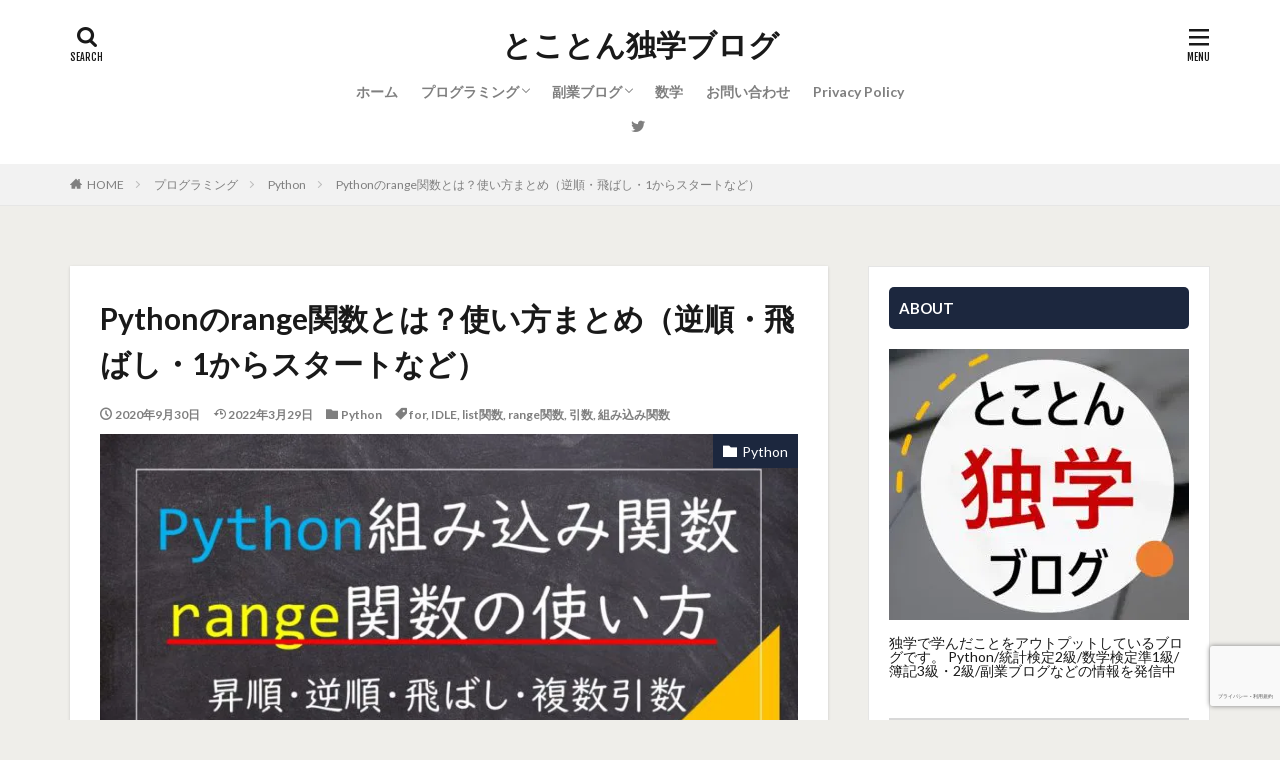

--- FILE ---
content_type: text/html; charset=UTF-8
request_url: https://www.self-study-blog.com/dokugaku/python-function-range/
body_size: 41062
content:

<!DOCTYPE html>

<html lang="ja" prefix="og: http://ogp.me/ns#" class="t-html 
">

<head prefix="og: http://ogp.me/ns# fb: http://ogp.me/ns/fb# article: http://ogp.me/ns/article#">
<meta charset="UTF-8">
<title>Pythonのrange関数とは？使い方まとめ（逆順・飛ばし・1からスタートなど）│とことん独学ブログ</title>
<meta name='robots' content='max-image-preview:large' />
<link rel='dns-prefetch' href='//code.typesquare.com' />
<link rel='dns-prefetch' href='//cdn.jsdelivr.net' />
<link rel='stylesheet' id='dashicons-css' href='https://www.self-study-blog.com/wp-includes/css/dashicons.min.css?ver=6.4.7' type='text/css' media='all' />
<link rel='stylesheet' id='thickbox-css' href='https://www.self-study-blog.com/wp-includes/js/thickbox/thickbox.css?ver=6.4.7' type='text/css' media='all' />
<link rel='stylesheet' id='crayon-theme-classic-css' href='https://www.self-study-blog.com/wp-content/plugins/urvanov-syntax-highlighter/themes/classic/classic.css?ver=2.8.34' type='text/css' media='all' />
<link rel='stylesheet' id='crayon-font-sourcecodepro-css' href='https://www.self-study-blog.com/wp-content/plugins/urvanov-syntax-highlighter/fonts/sourcecodepro.css?ver=2.8.34' type='text/css' media='all' />
<link rel='stylesheet' id='wp-block-library-css' href='https://www.self-study-blog.com/wp-includes/css/dist/block-library/style.min.css?ver=6.4.7' type='text/css' media='all' />
<style id='rinkerg-gutenberg-rinker-style-inline-css' type='text/css'>
.wp-block-create-block-block{background-color:#21759b;color:#fff;padding:2px}

</style>
<style id='classic-theme-styles-inline-css' type='text/css'>
/*! This file is auto-generated */
.wp-block-button__link{color:#fff;background-color:#32373c;border-radius:9999px;box-shadow:none;text-decoration:none;padding:calc(.667em + 2px) calc(1.333em + 2px);font-size:1.125em}.wp-block-file__button{background:#32373c;color:#fff;text-decoration:none}
</style>
<style id='global-styles-inline-css' type='text/css'>
body{--wp--preset--color--black: #000000;--wp--preset--color--cyan-bluish-gray: #abb8c3;--wp--preset--color--white: #ffffff;--wp--preset--color--pale-pink: #f78da7;--wp--preset--color--vivid-red: #cf2e2e;--wp--preset--color--luminous-vivid-orange: #ff6900;--wp--preset--color--luminous-vivid-amber: #fcb900;--wp--preset--color--light-green-cyan: #7bdcb5;--wp--preset--color--vivid-green-cyan: #00d084;--wp--preset--color--pale-cyan-blue: #8ed1fc;--wp--preset--color--vivid-cyan-blue: #0693e3;--wp--preset--color--vivid-purple: #9b51e0;--wp--preset--gradient--vivid-cyan-blue-to-vivid-purple: linear-gradient(135deg,rgba(6,147,227,1) 0%,rgb(155,81,224) 100%);--wp--preset--gradient--light-green-cyan-to-vivid-green-cyan: linear-gradient(135deg,rgb(122,220,180) 0%,rgb(0,208,130) 100%);--wp--preset--gradient--luminous-vivid-amber-to-luminous-vivid-orange: linear-gradient(135deg,rgba(252,185,0,1) 0%,rgba(255,105,0,1) 100%);--wp--preset--gradient--luminous-vivid-orange-to-vivid-red: linear-gradient(135deg,rgba(255,105,0,1) 0%,rgb(207,46,46) 100%);--wp--preset--gradient--very-light-gray-to-cyan-bluish-gray: linear-gradient(135deg,rgb(238,238,238) 0%,rgb(169,184,195) 100%);--wp--preset--gradient--cool-to-warm-spectrum: linear-gradient(135deg,rgb(74,234,220) 0%,rgb(151,120,209) 20%,rgb(207,42,186) 40%,rgb(238,44,130) 60%,rgb(251,105,98) 80%,rgb(254,248,76) 100%);--wp--preset--gradient--blush-light-purple: linear-gradient(135deg,rgb(255,206,236) 0%,rgb(152,150,240) 100%);--wp--preset--gradient--blush-bordeaux: linear-gradient(135deg,rgb(254,205,165) 0%,rgb(254,45,45) 50%,rgb(107,0,62) 100%);--wp--preset--gradient--luminous-dusk: linear-gradient(135deg,rgb(255,203,112) 0%,rgb(199,81,192) 50%,rgb(65,88,208) 100%);--wp--preset--gradient--pale-ocean: linear-gradient(135deg,rgb(255,245,203) 0%,rgb(182,227,212) 50%,rgb(51,167,181) 100%);--wp--preset--gradient--electric-grass: linear-gradient(135deg,rgb(202,248,128) 0%,rgb(113,206,126) 100%);--wp--preset--gradient--midnight: linear-gradient(135deg,rgb(2,3,129) 0%,rgb(40,116,252) 100%);--wp--preset--font-size--small: 13px;--wp--preset--font-size--medium: 20px;--wp--preset--font-size--large: 36px;--wp--preset--font-size--x-large: 42px;--wp--preset--spacing--20: 0.44rem;--wp--preset--spacing--30: 0.67rem;--wp--preset--spacing--40: 1rem;--wp--preset--spacing--50: 1.5rem;--wp--preset--spacing--60: 2.25rem;--wp--preset--spacing--70: 3.38rem;--wp--preset--spacing--80: 5.06rem;--wp--preset--shadow--natural: 6px 6px 9px rgba(0, 0, 0, 0.2);--wp--preset--shadow--deep: 12px 12px 50px rgba(0, 0, 0, 0.4);--wp--preset--shadow--sharp: 6px 6px 0px rgba(0, 0, 0, 0.2);--wp--preset--shadow--outlined: 6px 6px 0px -3px rgba(255, 255, 255, 1), 6px 6px rgba(0, 0, 0, 1);--wp--preset--shadow--crisp: 6px 6px 0px rgba(0, 0, 0, 1);}:where(.is-layout-flex){gap: 0.5em;}:where(.is-layout-grid){gap: 0.5em;}body .is-layout-flow > .alignleft{float: left;margin-inline-start: 0;margin-inline-end: 2em;}body .is-layout-flow > .alignright{float: right;margin-inline-start: 2em;margin-inline-end: 0;}body .is-layout-flow > .aligncenter{margin-left: auto !important;margin-right: auto !important;}body .is-layout-constrained > .alignleft{float: left;margin-inline-start: 0;margin-inline-end: 2em;}body .is-layout-constrained > .alignright{float: right;margin-inline-start: 2em;margin-inline-end: 0;}body .is-layout-constrained > .aligncenter{margin-left: auto !important;margin-right: auto !important;}body .is-layout-constrained > :where(:not(.alignleft):not(.alignright):not(.alignfull)){max-width: var(--wp--style--global--content-size);margin-left: auto !important;margin-right: auto !important;}body .is-layout-constrained > .alignwide{max-width: var(--wp--style--global--wide-size);}body .is-layout-flex{display: flex;}body .is-layout-flex{flex-wrap: wrap;align-items: center;}body .is-layout-flex > *{margin: 0;}body .is-layout-grid{display: grid;}body .is-layout-grid > *{margin: 0;}:where(.wp-block-columns.is-layout-flex){gap: 2em;}:where(.wp-block-columns.is-layout-grid){gap: 2em;}:where(.wp-block-post-template.is-layout-flex){gap: 1.25em;}:where(.wp-block-post-template.is-layout-grid){gap: 1.25em;}.has-black-color{color: var(--wp--preset--color--black) !important;}.has-cyan-bluish-gray-color{color: var(--wp--preset--color--cyan-bluish-gray) !important;}.has-white-color{color: var(--wp--preset--color--white) !important;}.has-pale-pink-color{color: var(--wp--preset--color--pale-pink) !important;}.has-vivid-red-color{color: var(--wp--preset--color--vivid-red) !important;}.has-luminous-vivid-orange-color{color: var(--wp--preset--color--luminous-vivid-orange) !important;}.has-luminous-vivid-amber-color{color: var(--wp--preset--color--luminous-vivid-amber) !important;}.has-light-green-cyan-color{color: var(--wp--preset--color--light-green-cyan) !important;}.has-vivid-green-cyan-color{color: var(--wp--preset--color--vivid-green-cyan) !important;}.has-pale-cyan-blue-color{color: var(--wp--preset--color--pale-cyan-blue) !important;}.has-vivid-cyan-blue-color{color: var(--wp--preset--color--vivid-cyan-blue) !important;}.has-vivid-purple-color{color: var(--wp--preset--color--vivid-purple) !important;}.has-black-background-color{background-color: var(--wp--preset--color--black) !important;}.has-cyan-bluish-gray-background-color{background-color: var(--wp--preset--color--cyan-bluish-gray) !important;}.has-white-background-color{background-color: var(--wp--preset--color--white) !important;}.has-pale-pink-background-color{background-color: var(--wp--preset--color--pale-pink) !important;}.has-vivid-red-background-color{background-color: var(--wp--preset--color--vivid-red) !important;}.has-luminous-vivid-orange-background-color{background-color: var(--wp--preset--color--luminous-vivid-orange) !important;}.has-luminous-vivid-amber-background-color{background-color: var(--wp--preset--color--luminous-vivid-amber) !important;}.has-light-green-cyan-background-color{background-color: var(--wp--preset--color--light-green-cyan) !important;}.has-vivid-green-cyan-background-color{background-color: var(--wp--preset--color--vivid-green-cyan) !important;}.has-pale-cyan-blue-background-color{background-color: var(--wp--preset--color--pale-cyan-blue) !important;}.has-vivid-cyan-blue-background-color{background-color: var(--wp--preset--color--vivid-cyan-blue) !important;}.has-vivid-purple-background-color{background-color: var(--wp--preset--color--vivid-purple) !important;}.has-black-border-color{border-color: var(--wp--preset--color--black) !important;}.has-cyan-bluish-gray-border-color{border-color: var(--wp--preset--color--cyan-bluish-gray) !important;}.has-white-border-color{border-color: var(--wp--preset--color--white) !important;}.has-pale-pink-border-color{border-color: var(--wp--preset--color--pale-pink) !important;}.has-vivid-red-border-color{border-color: var(--wp--preset--color--vivid-red) !important;}.has-luminous-vivid-orange-border-color{border-color: var(--wp--preset--color--luminous-vivid-orange) !important;}.has-luminous-vivid-amber-border-color{border-color: var(--wp--preset--color--luminous-vivid-amber) !important;}.has-light-green-cyan-border-color{border-color: var(--wp--preset--color--light-green-cyan) !important;}.has-vivid-green-cyan-border-color{border-color: var(--wp--preset--color--vivid-green-cyan) !important;}.has-pale-cyan-blue-border-color{border-color: var(--wp--preset--color--pale-cyan-blue) !important;}.has-vivid-cyan-blue-border-color{border-color: var(--wp--preset--color--vivid-cyan-blue) !important;}.has-vivid-purple-border-color{border-color: var(--wp--preset--color--vivid-purple) !important;}.has-vivid-cyan-blue-to-vivid-purple-gradient-background{background: var(--wp--preset--gradient--vivid-cyan-blue-to-vivid-purple) !important;}.has-light-green-cyan-to-vivid-green-cyan-gradient-background{background: var(--wp--preset--gradient--light-green-cyan-to-vivid-green-cyan) !important;}.has-luminous-vivid-amber-to-luminous-vivid-orange-gradient-background{background: var(--wp--preset--gradient--luminous-vivid-amber-to-luminous-vivid-orange) !important;}.has-luminous-vivid-orange-to-vivid-red-gradient-background{background: var(--wp--preset--gradient--luminous-vivid-orange-to-vivid-red) !important;}.has-very-light-gray-to-cyan-bluish-gray-gradient-background{background: var(--wp--preset--gradient--very-light-gray-to-cyan-bluish-gray) !important;}.has-cool-to-warm-spectrum-gradient-background{background: var(--wp--preset--gradient--cool-to-warm-spectrum) !important;}.has-blush-light-purple-gradient-background{background: var(--wp--preset--gradient--blush-light-purple) !important;}.has-blush-bordeaux-gradient-background{background: var(--wp--preset--gradient--blush-bordeaux) !important;}.has-luminous-dusk-gradient-background{background: var(--wp--preset--gradient--luminous-dusk) !important;}.has-pale-ocean-gradient-background{background: var(--wp--preset--gradient--pale-ocean) !important;}.has-electric-grass-gradient-background{background: var(--wp--preset--gradient--electric-grass) !important;}.has-midnight-gradient-background{background: var(--wp--preset--gradient--midnight) !important;}.has-small-font-size{font-size: var(--wp--preset--font-size--small) !important;}.has-medium-font-size{font-size: var(--wp--preset--font-size--medium) !important;}.has-large-font-size{font-size: var(--wp--preset--font-size--large) !important;}.has-x-large-font-size{font-size: var(--wp--preset--font-size--x-large) !important;}
.wp-block-navigation a:where(:not(.wp-element-button)){color: inherit;}
:where(.wp-block-post-template.is-layout-flex){gap: 1.25em;}:where(.wp-block-post-template.is-layout-grid){gap: 1.25em;}
:where(.wp-block-columns.is-layout-flex){gap: 2em;}:where(.wp-block-columns.is-layout-grid){gap: 2em;}
.wp-block-pullquote{font-size: 1.5em;line-height: 1.6;}
</style>
<link rel='stylesheet' id='yyi_rinker_stylesheet-css' href='https://www.self-study-blog.com/wp-content/plugins/yyi-rinker/css/style.css?v=1.11.1&#038;ver=6.4.7' type='text/css' media='all' />
<link rel='stylesheet' id='katex-css' href='https://www.self-study-blog.com/wp-content/plugins/katex/assets/katex-0.13.13/katex.min.css?ver=6.4.7' type='text/css' media='all' />
<script type="text/javascript" src="https://www.self-study-blog.com/wp-includes/js/jquery/jquery.min.js?ver=3.7.1" id="jquery-core-js"></script>
<script type="text/javascript" src="https://www.self-study-blog.com/wp-includes/js/jquery/jquery-migrate.min.js?ver=3.4.1" id="jquery-migrate-js"></script>
<script type="text/javascript" src="//code.typesquare.com/static/5b0e3c4aee6847bda5a036abac1e024a/ts307f.js?fadein=0&amp;ver=2.0.4" id="typesquare_std-js"></script>
<script type="text/javascript" src="https://www.self-study-blog.com/wp-content/plugins/yyi-rinker/js/event-tracking.js?v=1.11.1" id="yyi_rinker_event_tracking_script-js"></script>
<link rel="https://api.w.org/" href="https://www.self-study-blog.com/wp-json/" /><link rel="alternate" type="application/json" href="https://www.self-study-blog.com/wp-json/wp/v2/posts/2063" /><link rel="alternate" type="application/json+oembed" href="https://www.self-study-blog.com/wp-json/oembed/1.0/embed?url=https%3A%2F%2Fwww.self-study-blog.com%2Fdokugaku%2Fpython-function-range%2F" />
<link rel="alternate" type="text/xml+oembed" href="https://www.self-study-blog.com/wp-json/oembed/1.0/embed?url=https%3A%2F%2Fwww.self-study-blog.com%2Fdokugaku%2Fpython-function-range%2F&#038;format=xml" />
<style>
.yyi-rinker-images {
    display: flex;
    justify-content: center;
    align-items: center;
    position: relative;

}
div.yyi-rinker-image img.yyi-rinker-main-img.hidden {
    display: none;
}

.yyi-rinker-images-arrow {
    cursor: pointer;
    position: absolute;
    top: 50%;
    display: block;
    margin-top: -11px;
    opacity: 0.6;
    width: 22px;
}

.yyi-rinker-images-arrow-left{
    left: -10px;
}
.yyi-rinker-images-arrow-right{
    right: -10px;
}

.yyi-rinker-images-arrow-left.hidden {
    display: none;
}

.yyi-rinker-images-arrow-right.hidden {
    display: none;
}
div.yyi-rinker-contents.yyi-rinker-design-tate  div.yyi-rinker-box{
    flex-direction: column;
}

div.yyi-rinker-contents.yyi-rinker-design-slim div.yyi-rinker-box .yyi-rinker-links {
    flex-direction: column;
}

div.yyi-rinker-contents.yyi-rinker-design-slim div.yyi-rinker-info {
    width: 100%;
}

div.yyi-rinker-contents.yyi-rinker-design-slim .yyi-rinker-title {
    text-align: center;
}

div.yyi-rinker-contents.yyi-rinker-design-slim .yyi-rinker-links {
    text-align: center;
}
div.yyi-rinker-contents.yyi-rinker-design-slim .yyi-rinker-image {
    margin: auto;
}

div.yyi-rinker-contents.yyi-rinker-design-slim div.yyi-rinker-info ul.yyi-rinker-links li {
	align-self: stretch;
}
div.yyi-rinker-contents.yyi-rinker-design-slim div.yyi-rinker-box div.yyi-rinker-info {
	padding: 0;
}
div.yyi-rinker-contents.yyi-rinker-design-slim div.yyi-rinker-box {
	flex-direction: column;
	padding: 14px 5px 0;
}

.yyi-rinker-design-slim div.yyi-rinker-box div.yyi-rinker-info {
	text-align: center;
}

.yyi-rinker-design-slim div.price-box span.price {
	display: block;
}

div.yyi-rinker-contents.yyi-rinker-design-slim div.yyi-rinker-info div.yyi-rinker-title a{
	font-size:16px;
}

div.yyi-rinker-contents.yyi-rinker-design-slim ul.yyi-rinker-links li.amazonkindlelink:before,  div.yyi-rinker-contents.yyi-rinker-design-slim ul.yyi-rinker-links li.amazonlink:before,  div.yyi-rinker-contents.yyi-rinker-design-slim ul.yyi-rinker-links li.rakutenlink:before, div.yyi-rinker-contents.yyi-rinker-design-slim ul.yyi-rinker-links li.yahoolink:before, div.yyi-rinker-contents.yyi-rinker-design-slim ul.yyi-rinker-links li.mercarilink:before {
	font-size:12px;
}

div.yyi-rinker-contents.yyi-rinker-design-slim ul.yyi-rinker-links li a {
	font-size: 13px;
}
.entry-content ul.yyi-rinker-links li {
	padding: 0;
}

div.yyi-rinker-contents .yyi-rinker-attention.attention_desing_right_ribbon {
    width: 89px;
    height: 91px;
    position: absolute;
    top: -1px;
    right: -1px;
    left: auto;
    overflow: hidden;
}

div.yyi-rinker-contents .yyi-rinker-attention.attention_desing_right_ribbon span {
    display: inline-block;
    width: 146px;
    position: absolute;
    padding: 4px 0;
    left: -13px;
    top: 12px;
    text-align: center;
    font-size: 12px;
    line-height: 24px;
    -webkit-transform: rotate(45deg);
    transform: rotate(45deg);
    box-shadow: 0 1px 3px rgba(0, 0, 0, 0.2);
}

div.yyi-rinker-contents .yyi-rinker-attention.attention_desing_right_ribbon {
    background: none;
}
.yyi-rinker-attention.attention_desing_right_ribbon .yyi-rinker-attention-after,
.yyi-rinker-attention.attention_desing_right_ribbon .yyi-rinker-attention-before{
display:none;
}
div.yyi-rinker-use-right_ribbon div.yyi-rinker-title {
    margin-right: 2rem;
}

				</style><link rel="amphtml" href="https://www.self-study-blog.com/dokugaku/python-function-range/?type=AMP">
<link rel="stylesheet" href="https://www.self-study-blog.com/wp-content/themes/the-thor/css/icon.min.css">
<link rel="stylesheet" href="https://fonts.googleapis.com/css?family=Lato:100,300,400,700,900">
<link rel="stylesheet" href="https://fonts.googleapis.com/css?family=Fjalla+One">
<link rel="stylesheet" href="https://fonts.googleapis.com/css?family=Noto+Sans+JP:100,200,300,400,500,600,700,800,900">
<link rel="stylesheet" href="https://www.self-study-blog.com/wp-content/themes/the-thor/style.min.css">
<link rel="stylesheet" href="https://www.self-study-blog.com/wp-content/themes/the-thor-child/style-user.css?1599208983">
<link rel="canonical" href="https://www.self-study-blog.com/dokugaku/python-function-range/" />
<script src="https://ajax.googleapis.com/ajax/libs/jquery/1.12.4/jquery.min.js"></script>
<meta http-equiv="X-UA-Compatible" content="IE=edge">
<meta name="viewport" content="width=device-width, initial-scale=1, viewport-fit=cover"/>
<style>
.widget.widget_nav_menu ul.menu{border-color: rgba(28,39,62,0.15);}.widget.widget_nav_menu ul.menu li{border-color: rgba(28,39,62,0.75);}.widget.widget_nav_menu ul.menu .sub-menu li{border-color: rgba(28,39,62,0.15);}.widget.widget_nav_menu ul.menu .sub-menu li .sub-menu li:first-child{border-color: rgba(28,39,62,0.15);}.widget.widget_nav_menu ul.menu li a:hover{background-color: rgba(28,39,62,0.75);}.widget.widget_nav_menu ul.menu .current-menu-item > a{background-color: rgba(28,39,62,0.75);}.widget.widget_nav_menu ul.menu li .sub-menu li a:before {color:#1c273e;}.widget.widget_nav_menu ul.menu li a{background-color:#1c273e;}.widget.widget_nav_menu ul.menu .sub-menu a:hover{color:#1c273e;}.widget.widget_nav_menu ul.menu .sub-menu .current-menu-item a{color:#1c273e;}.widget.widget_categories ul{border-color: rgba(28,39,62,0.15);}.widget.widget_categories ul li{border-color: rgba(28,39,62,0.75);}.widget.widget_categories ul .children li{border-color: rgba(28,39,62,0.15);}.widget.widget_categories ul .children li .children li:first-child{border-color: rgba(28,39,62,0.15);}.widget.widget_categories ul li a:hover{background-color: rgba(28,39,62,0.75);}.widget.widget_categories ul .current-menu-item > a{background-color: rgba(28,39,62,0.75);}.widget.widget_categories ul li .children li a:before {color:#1c273e;}.widget.widget_categories ul li a{background-color:#1c273e;}.widget.widget_categories ul .children a:hover{color:#1c273e;}.widget.widget_categories ul .children .current-menu-item a{color:#1c273e;}.widgetSearch__input:hover{border-color:#1c273e;}.widgetCatTitle{background-color:#1c273e;}.widgetCatTitle__inner{background-color:#1c273e;}.widgetSearch__submit:hover{background-color:#1c273e;}.widgetProfile__sns{background-color:#1c273e;}.widget.widget_calendar .calendar_wrap tbody a:hover{background-color:#1c273e;}.widget ul li a:hover{color:#1c273e;}.widget.widget_rss .rsswidget:hover{color:#1c273e;}.widget.widget_tag_cloud a:hover{background-color:#1c273e;}.widget select:hover{border-color:#1c273e;}.widgetSearch__checkLabel:hover:after{border-color:#1c273e;}.widgetSearch__check:checked .widgetSearch__checkLabel:before, .widgetSearch__check:checked + .widgetSearch__checkLabel:before{border-color:#1c273e;}.widgetTab__item.current{border-top-color:#1c273e;}.widgetTab__item:hover{border-top-color:#1c273e;}.searchHead__title{background-color:#1c273e;}.searchHead__submit:hover{color:#1c273e;}.menuBtn__close:hover{color:#1c273e;}.menuBtn__link:hover{color:#1c273e;}@media only screen and (min-width: 992px){.menuBtn__link {background-color:#1c273e;}}.t-headerCenter .menuBtn__link:hover{color:#1c273e;}.searchBtn__close:hover{color:#1c273e;}.searchBtn__link:hover{color:#1c273e;}.breadcrumb__item a:hover{color:#1c273e;}.pager__item{color:#1c273e;}.pager__item:hover, .pager__item-current{background-color:#1c273e; color:#fff;}.page-numbers{color:#1c273e;}.page-numbers:hover, .page-numbers.current{background-color:#1c273e; color:#fff;}.pagePager__item{color:#1c273e;}.pagePager__item:hover, .pagePager__item-current{background-color:#1c273e; color:#fff;}.heading a:hover{color:#1c273e;}.eyecatch__cat{background-color:#1c273e;}.the__category{background-color:#1c273e;}.dateList__item a:hover{color:#1c273e;}.controllerFooter__item:last-child{background-color:#1c273e;}.controllerFooter__close{background-color:#1c273e;}.bottomFooter__topBtn{background-color:#1c273e;}.mask-color{background-color:#1c273e;}.mask-colorgray{background-color:#1c273e;}.pickup3__item{background-color:#1c273e;}.categoryBox__title{color:#1c273e;}.comments__list .comment-meta{background-color:#1c273e;}.comment-respond .submit{background-color:#1c273e;}.prevNext__pop{background-color:#1c273e;}.swiper-pagination-bullet-active{background-color:#1c273e;}.swiper-slider .swiper-button-next, .swiper-slider .swiper-container-rtl .swiper-button-prev, .swiper-slider .swiper-button-prev, .swiper-slider .swiper-container-rtl .swiper-button-next	{background-color:#1c273e;}body{background:#efeeea;}.snsFooter{background-color:#1c273e}.widget-main .heading.heading-widget{background-color:#1c273e}.widget-main .heading.heading-widgetsimple{background-color:#1c273e}.widget-main .heading.heading-widgetsimplewide{background-color:#1c273e}.widget-main .heading.heading-widgetwide{background-color:#1c273e}.widget-main .heading.heading-widgetbottom:before{border-color:#1c273e}.widget-main .heading.heading-widgetborder{border-color:#1c273e}.widget-main .heading.heading-widgetborder::before,.widget-main .heading.heading-widgetborder::after{background-color:#1c273e}.widget-side .heading.heading-widget{background-color:#1c273e}.widget-side .heading.heading-widgetsimple{background-color:#1c273e}.widget-side .heading.heading-widgetsimplewide{background-color:#1c273e}.widget-side .heading.heading-widgetwide{background-color:#1c273e}.widget-side .heading.heading-widgetbottom:before{border-color:#1c273e}.widget-side .heading.heading-widgetborder{border-color:#1c273e}.widget-side .heading.heading-widgetborder::before,.widget-side .heading.heading-widgetborder::after{background-color:#1c273e}.widget-foot .heading.heading-widget{background-color:#1c273e}.widget-foot .heading.heading-widgetsimple{background-color:#1c273e}.widget-foot .heading.heading-widgetsimplewide{background-color:#1c273e}.widget-foot .heading.heading-widgetwide{background-color:#1c273e}.widget-foot .heading.heading-widgetbottom:before{border-color:#1c273e}.widget-foot .heading.heading-widgetborder{border-color:#1c273e}.widget-foot .heading.heading-widgetborder::before,.widget-foot .heading.heading-widgetborder::after{background-color:#1c273e}.widget-menu .heading.heading-widget{background-color:#1c273e}.widget-menu .heading.heading-widgetsimple{background-color:#1c273e}.widget-menu .heading.heading-widgetsimplewide{background-color:#1c273e}.widget-menu .heading.heading-widgetwide{background-color:#1c273e}.widget-menu .heading.heading-widgetbottom:before{border-color:#1c273e}.widget-menu .heading.heading-widgetborder{border-color:#1c273e}.widget-menu .heading.heading-widgetborder::before,.widget-menu .heading.heading-widgetborder::after{background-color:#1c273e}.rankingBox__bg{background-color:#1c273e}.the__ribbon{background-color:#dd3333}.the__ribbon:after{border-left-color:#dd3333; border-right-color:#dd3333}.content .balloon .balloon__img-left div {background-image:url("https://www.self-study-blog.com/wp-content/uploads/2020/11/84bbbf045ad4589c3cd61a0723b41b92-scaled.jpg");}.content .balloon .balloon__img-right div {background-image:url("https://www.self-study-blog.com/wp-content/uploads/2020/11/guest-woman.jpg");}.content .afTagBox__btnDetail{background-color:#1c273e;}.widget .widgetAfTag__btnDetail{background-color:#1c273e;}.content .afTagBox__btnAf{background-color:#1c273e;}.widget .widgetAfTag__btnAf{background-color:#1c273e;}.content a{color:#1a0dab;}.phrase a{color:#1a0dab;}.content .sitemap li a:hover{color:#1a0dab;}.content h2 a:hover,.content h3 a:hover,.content h4 a:hover,.content h5 a:hover{color:#1a0dab;}.content ul.menu li a:hover{color:#1a0dab;}.content .es-LiconBox:before{background-color:#a83f3f;}.content .es-LiconCircle:before{background-color:#a83f3f;}.content .es-BTiconBox:before{background-color:#a83f3f;}.content .es-BTiconCircle:before{background-color:#a83f3f;}.content .es-BiconObi{border-color:#a83f3f;}.content .es-BiconCorner:before{background-color:#a83f3f;}.content .es-BiconCircle:before{background-color:#a83f3f;}.content .es-BmarkHatena::before{background-color:#005293;}.content .es-BmarkExcl::before{background-color:#b60105;}.content .es-BmarkQ::before{background-color:#005293;}.content .es-BmarkQ::after{border-top-color:#005293;}.content .es-BmarkA::before{color:#b60105;}.content .es-BsubTradi::before{color:#ffffff;background-color:#b60105;border-color:#b60105;}.btn__link-primary{color:#ffffff; background-color:#3f3f3f;}.content .btn__link-primary{color:#ffffff; background-color:#3f3f3f;}.searchBtn__contentInner .btn__link-search{color:#ffffff; background-color:#3f3f3f;}.btn__link-secondary{color:#ffffff; background-color:#3f3f3f;}.content .btn__link-secondary{color:#ffffff; background-color:#3f3f3f;}.btn__link-search{color:#ffffff; background-color:#3f3f3f;}.btn__link-normal{color:#3f3f3f;}.content .btn__link-normal{color:#3f3f3f;}.btn__link-normal:hover{background-color:#3f3f3f;}.content .btn__link-normal:hover{background-color:#3f3f3f;}.comments__list .comment-reply-link{color:#3f3f3f;}.comments__list .comment-reply-link:hover{background-color:#3f3f3f;}@media only screen and (min-width: 992px){.subNavi__link-pickup{color:#3f3f3f;}}@media only screen and (min-width: 992px){.subNavi__link-pickup:hover{background-color:#3f3f3f;}}.partsH2-23 h2{color:#000000; background-color:#f2f2f2; border-color:#1e273e;}.partsH3-4 h3{color:#000000;}.partsH3-4 h3::before{border-color:#1e273e;}.partsH3-4 h3::after{border-color:#97abbf;}.partsH4-3 h4{color:#191919; border-color:#1e273e;}.content h5{color:#191919}.content ul > li::before{color:#a83f3f;}.content ul{color:#191919;}.content ol > li::before{color:#a83f3f; border-color:#a83f3f;}.content ol > li > ol > li::before{background-color:#a83f3f; border-color:#a83f3f;}.content ol > li > ol > li > ol > li::before{color:#a83f3f; border-color:#a83f3f;}.content ol{color:#191919;}.content .balloon .balloon__text{color:#191919; background-color:#f2f2f2;}.content .balloon .balloon__text-left:before{border-left-color:#f2f2f2;}.content .balloon .balloon__text-right:before{border-right-color:#f2f2f2;}.content .balloon-boder .balloon__text{color:#191919; background-color:#ffffff;  border-color:#d8d8d8;}.content .balloon-boder .balloon__text-left:before{border-left-color:#d8d8d8;}.content .balloon-boder .balloon__text-left:after{border-left-color:#ffffff;}.content .balloon-boder .balloon__text-right:before{border-right-color:#d8d8d8;}.content .balloon-boder .balloon__text-right:after{border-right-color:#ffffff;}.content blockquote{color:#191919; background-color:#f2f2f2;}.content blockquote::before{color:#d8d8d8;}.content table{color:#191919; border-top-color:#000000; border-left-color:#000000;}.content table th{background:#1c273e; color:#ffffff; ;border-right-color:#000000; border-bottom-color:#000000;}.content table td{background:#ffffff; ;border-right-color:#000000; border-bottom-color:#000000;}.content table tr:nth-child(odd) td{background-color:#f2f2f2;}
</style>
<noscript><style>.lazyload[data-src]{display:none !important;}</style></noscript><style>.lazyload{background-image:none !important;}.lazyload:before{background-image:none !important;}</style><link rel="icon" href="https://www.self-study-blog.com/wp-content/uploads/2020/11/cropped-self-study-blog-icon-32x32.jpg" sizes="32x32" />
<link rel="icon" href="https://www.self-study-blog.com/wp-content/uploads/2020/11/cropped-self-study-blog-icon-192x192.jpg" sizes="192x192" />
<link rel="apple-touch-icon" href="https://www.self-study-blog.com/wp-content/uploads/2020/11/cropped-self-study-blog-icon-180x180.jpg" />
<meta name="msapplication-TileImage" content="https://www.self-study-blog.com/wp-content/uploads/2020/11/cropped-self-study-blog-icon-270x270.jpg" />
		<style type="text/css" id="wp-custom-css">
			/*タグ管理のボーダー消去*/
.afTagBNone .afTagBox {
	border: none;
	padding: 0px;
}

/*table内のボタンクリック領域*/
.areaexp {
	display: block;
	width: 100%;
	height: 100%;
}

div.yyi-rinker-contents {
    border: none;
}

/*サムネ下アフィリ*/
.eyecatch ,.eyecatch-main {
	margin: 0 0 20px 0;
}

div.dividerBottom > aside {
	border: none;
	padding: 0px;
	font-size: 110%;
}		</style>
		<!– Global site tag (gtag.js) – Google Analytics –>
<script async src='https://www.googletagmanager.com/gtag/js?id=UA-140851027-2'></script>
<script>
    window.dataLayer = window.dataLayer || [];
    function gtag(){dataLayer.push(arguments);}
    gtag('js', new Date());
    gtag('config', 'UA-140851027-2');
    
</script>
<!– /Global site tag (gtag.js) – Google Analytics –>
<meta name="description" content="Pythonのrange関数の使い方をまとめています。for文とセットで使われることが多いです。複数の引数（stop,start,step）、逆順にする方法、飛ばし飛ばし数値をとる方法を紹介。">
<meta property="og:site_name" content="とことん独学ブログ" />
<meta property="og:type" content="article" />
<meta property="og:title" content="Pythonのrange関数とは？使い方まとめ（逆順・飛ばし・1からスタートなど）" />
<meta property="og:description" content="Pythonのrange関数の使い方をまとめています。for文とセットで使われることが多いです。複数の引数（stop,start,step）、逆順にする方法、飛ばし飛ばし数値をとる方法を紹介。" />
<meta property="og:url" content="https://www.self-study-blog.com/dokugaku/python-function-range/" />
<meta property="og:image" content="https://www.self-study-blog.com/wp-content/uploads/2020/09/python-function-range-768x432.jpg" />
<meta name="twitter:card" content="summary_large_image" />
<meta name="twitter:site" content="@self_study_blog" />

<!-- Google tag (gtag.js) -->
<script async src="https://www.googletagmanager.com/gtag/js?id=G-98NYDN9BLW"></script>
<script>
  window.dataLayer = window.dataLayer || [];
  function gtag(){dataLayer.push(arguments);}
  gtag('js', new Date());

  gtag('config', 'G-98NYDN9BLW');
</script>
</head>
<body class=" t-logoSp t-logoPc t-naviNoneSp t-headerCenter" id="top">


  <!--l-header-->
  <header class="l-header">
    <div class="container container-header">

      <!--logo-->
			<p class="siteTitle">
				<a class="siteTitle__link" href="https://www.self-study-blog.com">
											とことん独学ブログ					        </a>
      </p>      <!--/logo-->


      				<!--globalNavi-->
				<nav class="globalNavi u-none-sp">
					<div class="globalNavi__inner">
            <ul class="globalNavi__list"><li id="menu-item-34" class="menu-item menu-item-type-custom menu-item-object-custom menu-item-home menu-item-34"><a href="https://www.self-study-blog.com/">ホーム</a></li>
<li id="menu-item-342" class="menu-item menu-item-type-taxonomy menu-item-object-category current-post-ancestor menu-item-has-children menu-item-342"><a href="https://www.self-study-blog.com/dokugaku/category/programming/">プログラミング</a>
<ul class="sub-menu">
	<li id="menu-item-113" class="menu-item menu-item-type-taxonomy menu-item-object-category current-post-ancestor current-menu-parent current-post-parent menu-item-113"><a href="https://www.self-study-blog.com/dokugaku/category/programming/python/">Python</a></li>
	<li id="menu-item-1642" class="menu-item menu-item-type-taxonomy menu-item-object-category menu-item-1642"><a href="https://www.self-study-blog.com/dokugaku/category/programming/computer/">パソコンの基本</a></li>
</ul>
</li>
<li id="menu-item-4853" class="menu-item menu-item-type-taxonomy menu-item-object-category menu-item-has-children menu-item-4853"><a href="https://www.self-study-blog.com/dokugaku/category/side-job-blog/">副業ブログ</a>
<ul class="sub-menu">
	<li id="menu-item-4854" class="menu-item menu-item-type-taxonomy menu-item-object-category menu-item-4854"><a href="https://www.self-study-blog.com/dokugaku/category/side-job-blog/wordpress/">WordPress</a></li>
</ul>
</li>
<li id="menu-item-4856" class="menu-item menu-item-type-taxonomy menu-item-object-category menu-item-4856"><a href="https://www.self-study-blog.com/dokugaku/category/mathematics/">数学</a></li>
<li id="menu-item-1231" class="menu-item menu-item-type-post_type menu-item-object-page menu-item-1231"><a href="https://www.self-study-blog.com/otoiawase-08041510/">お問い合わせ</a></li>
<li id="menu-item-2062" class="menu-item menu-item-type-post_type menu-item-object-page menu-item-privacy-policy menu-item-2062"><a rel="privacy-policy" href="https://www.self-study-blog.com/privacy-policy/">Privacy Policy</a></li>
</ul>					</div>
				</nav>
				<!--/globalNavi-->
			

							<!--subNavi-->
				<nav class="subNavi">
	        	        						<ul class="subNavi__list">
															<li class="subNavi__item"><a class="subNavi__link icon-twitter" href="https://twitter.com/self_study_blog"></a></li>
													</ul>
									</nav>
				<!--/subNavi-->
			

            <!--searchBtn-->
			<div class="searchBtn ">
        <input class="searchBtn__checkbox" id="searchBtn-checkbox" type="checkbox">
        <label class="searchBtn__link searchBtn__link-text icon-search" for="searchBtn-checkbox"></label>
        <label class="searchBtn__unshown" for="searchBtn-checkbox"></label>

        <div class="searchBtn__content">
          <div class="searchBtn__scroll">
            <label class="searchBtn__close" for="searchBtn-checkbox"><i class="icon-close"></i>CLOSE</label>
            <div class="searchBtn__contentInner">
              <aside class="widget">
  <div class="widgetSearch">
    <form method="get" action="https://www.self-study-blog.com" target="_top">
  <div class="widgetSearch__contents">
    <h3 class="heading heading-tertiary">キーワード</h3>
    <input class="widgetSearch__input widgetSearch__input-max" type="text" name="s" placeholder="キーワードを入力" value="">

    
  </div>

  <div class="widgetSearch__contents">
    <h3 class="heading heading-tertiary">カテゴリー</h3>
	<select  name='cat' id='cat_697c5fcb0e28f' class='widgetSearch__select'>
	<option value=''>カテゴリーを選択</option>
	<option class="level-0" value="5">WordPress</option>
	<option class="level-0" value="10">Python</option>
	<option class="level-0" value="95">パソコンの基本</option>
	<option class="level-0" value="96">テーマ</option>
	<option class="level-0" value="171">ブログ運営</option>
	<option class="level-0" value="384">統計検定</option>
	<option class="level-0" value="411">Django</option>
	<option class="level-0" value="445">pandas</option>
	<option class="level-0" value="457">Plotly</option>
	<option class="level-0" value="478">高校数学</option>
	<option class="level-0" value="498">日商簿記</option>
	<option class="level-0" value="504">TOEIC</option>
</select>
  </div>

  	<div class="widgetSearch__tag">
    <h3 class="heading heading-tertiary">タグ</h3>
    <label><input class="widgetSearch__check" type="checkbox" name="tag[]" value="__doc__" /><span class="widgetSearch__checkLabel">.__doc__</span></label><label><input class="widgetSearch__check" type="checkbox" name="tag[]" value="terminal" /><span class="widgetSearch__checkLabel">ターミナル</span></label><label><input class="widgetSearch__check" type="checkbox" name="tag[]" value="directory" /><span class="widgetSearch__checkLabel">ディレクトリ</span></label><label><input class="widgetSearch__check" type="checkbox" name="tag[]" value="deep-learning" /><span class="widgetSearch__checkLabel">ディープラーニング</span></label><label><input class="widgetSearch__check" type="checkbox" name="tag[]" value="thema" /><span class="widgetSearch__checkLabel">テーマ</span></label><label><input class="widgetSearch__check" type="checkbox" name="tag[]" value="data-type" /><span class="widgetSearch__checkLabel">データ型</span></label><label><input class="widgetSearch__check" type="checkbox" name="tag[]" value="database" /><span class="widgetSearch__checkLabel">データベース</span></label><label><input class="widgetSearch__check" type="checkbox" name="tag[]" value="data-scientist" /><span class="widgetSearch__checkLabel">データサイエンティスト</span></label><label><input class="widgetSearch__check" type="checkbox" name="tag[]" value="datascience" /><span class="widgetSearch__checkLabel">データサイエンス</span></label><label><input class="widgetSearch__check" type="checkbox" name="tag[]" value="double-quote" /><span class="widgetSearch__checkLabel">ダブルクォート</span></label><label><input class="widgetSearch__check" type="checkbox" name="tag[]" value="tuple" /><span class="widgetSearch__checkLabel">タプル</span></label><label><input class="widgetSearch__check" type="checkbox" name="tag[]" value="tag" /><span class="widgetSearch__checkLabel">タグ</span></label><label><input class="widgetSearch__check" type="checkbox" name="tag[]" value="cell-join" /><span class="widgetSearch__checkLabel">セルの結合</span></label><label><input class="widgetSearch__check" type="checkbox" name="tag[]" value="debug" /><span class="widgetSearch__checkLabel">デバッグ</span></label><label><input class="widgetSearch__check" type="checkbox" name="tag[]" value="set" /><span class="widgetSearch__checkLabel">セット</span></label><label><input class="widgetSearch__check" type="checkbox" name="tag[]" value="slug" /><span class="widgetSearch__checkLabel">スラッグ</span></label><label><input class="widgetSearch__check" type="checkbox" name="tag[]" value="slice" /><span class="widgetSearch__checkLabel">スライス</span></label><label><input class="widgetSearch__check" type="checkbox" name="tag[]" value="space" /><span class="widgetSearch__checkLabel">スペース</span></label><label><input class="widgetSearch__check" type="checkbox" name="tag[]" value="style-sheet-language" /><span class="widgetSearch__checkLabel">スタイルシート言語</span></label><label><input class="widgetSearch__check" type="checkbox" name="tag[]" value="single-quote" /><span class="widgetSearch__checkLabel">シングルクォート</span></label><label><input class="widgetSearch__check" type="checkbox" name="tag[]" value="shortcut-key" /><span class="widgetSearch__checkLabel">ショートカットキー</span></label><label><input class="widgetSearch__check" type="checkbox" name="tag[]" value="shell" /><span class="widgetSearch__checkLabel">シェル</span></label><label><input class="widgetSearch__check" type="checkbox" name="tag[]" value="sequence" /><span class="widgetSearch__checkLabel">シーケンス</span></label><label><input class="widgetSearch__check" type="checkbox" name="tag[]" value="server" /><span class="widgetSearch__checkLabel">サーバー</span></label><label><input class="widgetSearch__check" type="checkbox" name="tag[]" value="directory-tree" /><span class="widgetSearch__checkLabel">ディレクトリツリー</span></label><label><input class="widgetSearch__check" type="checkbox" name="tag[]" value="default-value" /><span class="widgetSearch__checkLabel">デフォルト値</span></label><label><input class="widgetSearch__check" type="checkbox" name="tag[]" value="comment-out" /><span class="widgetSearch__checkLabel">コメントアウト</span></label><label><input class="widgetSearch__check" type="checkbox" name="tag[]" value="bool-operator" /><span class="widgetSearch__checkLabel">ブール演算子</span></label><label><input class="widgetSearch__check" type="checkbox" name="tag[]" value="print-screen" /><span class="widgetSearch__checkLabel">プリントスクリーン</span></label><label><input class="widgetSearch__check" type="checkbox" name="tag[]" value="plugin" /><span class="widgetSearch__checkLabel">プラグイン</span></label><label><input class="widgetSearch__check" type="checkbox" name="tag[]" value="browser" /><span class="widgetSearch__checkLabel">ブラウザ</span></label><label><input class="widgetSearch__check" type="checkbox" name="tag[]" value="font-name" /><span class="widgetSearch__checkLabel">フォント名</span></label><label><input class="widgetSearch__check" type="checkbox" name="tag[]" value="font" /><span class="widgetSearch__checkLabel">フォント</span></label><label><input class="widgetSearch__check" type="checkbox" name="tag[]" value="folder" /><span class="widgetSearch__checkLabel">フォルダ</span></label><label><input class="widgetSearch__check" type="checkbox" name="tag[]" value="function-key" /><span class="widgetSearch__checkLabel">ファンクションキー</span></label><label><input class="widgetSearch__check" type="checkbox" name="tag[]" value="file-operation" /><span class="widgetSearch__checkLabel">ファイル操作</span></label><label><input class="widgetSearch__check" type="checkbox" name="tag[]" value="file-path" /><span class="widgetSearch__checkLabel">ファイルパス</span></label><label><input class="widgetSearch__check" type="checkbox" name="tag[]" value="file" /><span class="widgetSearch__checkLabel">ファイル</span></label><label><input class="widgetSearch__check" type="checkbox" name="tag[]" value="value" /><span class="widgetSearch__checkLabel">バリュー</span></label><label><input class="widgetSearch__check" type="checkbox" name="tag[]" value="demerit" /><span class="widgetSearch__checkLabel">デメリット</span></label><label><input class="widgetSearch__check" type="checkbox" name="tag[]" value="parameter" /><span class="widgetSearch__checkLabel">パラメータ</span></label><label><input class="widgetSearch__check" type="checkbox" name="tag[]" value="padding" /><span class="widgetSearch__checkLabel">パディング</span></label><label><input class="widgetSearch__check" type="checkbox" name="tag[]" value="package" /><span class="widgetSearch__checkLabel">パッケージ</span></label><label><input class="widgetSearch__check" type="checkbox" name="tag[]" value="backslash" /><span class="widgetSearch__checkLabel">バックスラッシュ</span></label><label><input class="widgetSearch__check" type="checkbox" name="tag[]" value="backend" /><span class="widgetSearch__checkLabel">バックエンド</span></label><label><input class="widgetSearch__check" type="checkbox" name="tag[]" value="binary" /><span class="widgetSearch__checkLabel">バイナリー</span></label><label><input class="widgetSearch__check" type="checkbox" name="tag[]" value="permalink" /><span class="widgetSearch__checkLabel">パーマリンク</span></label><label><input class="widgetSearch__check" type="checkbox" name="tag[]" value="drive" /><span class="widgetSearch__checkLabel">ドライブ</span></label><label><input class="widgetSearch__check" type="checkbox" name="tag[]" value="domain" /><span class="widgetSearch__checkLabel">ドメイン</span></label><label><input class="widgetSearch__check" type="checkbox" name="tag[]" value="docstring" /><span class="widgetSearch__checkLabel">ドキュメンテーション文字列</span></label><label><input class="widgetSearch__check" type="checkbox" name="tag[]" value="container" /><span class="widgetSearch__checkLabel">コンテナ</span></label><label><input class="widgetSearch__check" type="checkbox" name="tag[]" value="comment" /><span class="widgetSearch__checkLabel">コメント</span></label><label><input class="widgetSearch__check" type="checkbox" name="tag[]" value="programming-language" /><span class="widgetSearch__checkLabel">プログラミング言語</span></label><label><input class="widgetSearch__check" type="checkbox" name="tag[]" value="while" /><span class="widgetSearch__checkLabel">while</span></label><label><input class="widgetSearch__check" type="checkbox" name="tag[]" value="yaxis" /><span class="widgetSearch__checkLabel">yaxis</span></label><label><input class="widgetSearch__check" type="checkbox" name="tag[]" value="xaxis" /><span class="widgetSearch__checkLabel">xaxis</span></label><label><input class="widgetSearch__check" type="checkbox" name="tag[]" value="write-method" /><span class="widgetSearch__checkLabel">writeメソッド</span></label><label><input class="widgetSearch__check" type="checkbox" name="tag[]" value="worksheet-object" /><span class="widgetSearch__checkLabel">Worksheetオブジェクト</span></label><label><input class="widgetSearch__check" type="checkbox" name="tag[]" value="worksheets-attribute" /><span class="widgetSearch__checkLabel">worksheets属性</span></label><label><input class="widgetSearch__check" type="checkbox" name="tag[]" value="workon" /><span class="widgetSearch__checkLabel">workon</span></label><label><input class="widgetSearch__check" type="checkbox" name="tag[]" value="workbook-object" /><span class="widgetSearch__checkLabel">Workbookオブジェクト</span></label><label><input class="widgetSearch__check" type="checkbox" name="tag[]" value="wordpress" /><span class="widgetSearch__checkLabel">wordpress</span></label><label><input class="widgetSearch__check" type="checkbox" name="tag[]" value="with" /><span class="widgetSearch__checkLabel">with</span></label><label><input class="widgetSearch__check" type="checkbox" name="tag[]" value="width-attribute" /><span class="widgetSearch__checkLabel">width属性</span></label><label><input class="widgetSearch__check" type="checkbox" name="tag[]" value="web-framework" /><span class="widgetSearch__checkLabel">Webフレームワーク</span></label><label><input class="widgetSearch__check" type="checkbox" name="tag[]" value="asterisk" /><span class="widgetSearch__checkLabel">アスタリスク</span></label><label><input class="widgetSearch__check" type="checkbox" name="tag[]" value="web-scraping" /><span class="widgetSearch__checkLabel">Webスクレイピング</span></label><label><input class="widgetSearch__check" type="checkbox" name="tag[]" value="web-application" /><span class="widgetSearch__checkLabel">Webアプリケーション</span></label><label><input class="widgetSearch__check" type="checkbox" name="tag[]" value="waf" /><span class="widgetSearch__checkLabel">WAF</span></label><label><input class="widgetSearch__check" type="checkbox" name="tag[]" value="virtualenvwrapper-win" /><span class="widgetSearch__checkLabel">virtualenvwrapper-win</span></label><label><input class="widgetSearch__check" type="checkbox" name="tag[]" value="value-attribute" /><span class="widgetSearch__checkLabel">value属性</span></label><label><input class="widgetSearch__check" type="checkbox" name="tag[]" value="values-method" /><span class="widgetSearch__checkLabel">values()メソッド</span></label><label><input class="widgetSearch__check" type="checkbox" name="tag[]" value="urvanov-syntax-highlighter" /><span class="widgetSearch__checkLabel">Urvanov Syntax Highlighter</span></label><label><input class="widgetSearch__check" type="checkbox" name="tag[]" value="url" /><span class="widgetSearch__checkLabel">URL</span></label><label><input class="widgetSearch__check" type="checkbox" name="tag[]" value="upper-method" /><span class="widgetSearch__checkLabel">upperメソッド</span></label><label><input class="widgetSearch__check" type="checkbox" name="tag[]" value="unmerge_cells-function" /><span class="widgetSearch__checkLabel">unmerge_cells関数</span></label><label><input class="widgetSearch__check" type="checkbox" name="tag[]" value="youtube" /><span class="widgetSearch__checkLabel">YouTube</span></label><label><input class="widgetSearch__check" type="checkbox" name="tag[]" value="underline" /><span class="widgetSearch__checkLabel">アンダーライン</span></label><label><input class="widgetSearch__check" type="checkbox" name="tag[]" value="command-prompt" /><span class="widgetSearch__checkLabel">コマンドプロンプト</span></label><label><input class="widgetSearch__check" type="checkbox" name="tag[]" value="option-args" /><span class="widgetSearch__checkLabel">オプション引数</span></label><label><input class="widgetSearch__check" type="checkbox" name="tag[]" value="coconala" /><span class="widgetSearch__checkLabel">ココナラ</span></label><label><input class="widgetSearch__check" type="checkbox" name="tag[]" value="clipboard" /><span class="widgetSearch__checkLabel">クリップボード</span></label><label><input class="widgetSearch__check" type="checkbox" name="tag[]" value="graph" /><span class="widgetSearch__checkLabel">グラフ</span></label><label><input class="widgetSearch__check" type="checkbox" name="tag[]" value="goods" /><span class="widgetSearch__checkLabel">グッズ</span></label><label><input class="widgetSearch__check" type="checkbox" name="tag[]" value="keyword-argument" /><span class="widgetSearch__checkLabel">キーワード引数</span></label><label><input class="widgetSearch__check" type="checkbox" name="tag[]" value="keyword-only-arguments" /><span class="widgetSearch__checkLabel">キーワード専用引数</span></label><label><input class="widgetSearch__check" type="checkbox" name="tag[]" value="keyword" /><span class="widgetSearch__checkLabel">キーワード</span></label><label><input class="widgetSearch__check" type="checkbox" name="tag[]" value="key" /><span class="widgetSearch__checkLabel">キー</span></label><label><input class="widgetSearch__check" type="checkbox" name="tag[]" value="current-directory" /><span class="widgetSearch__checkLabel">カレントディレクトリ</span></label><label><input class="widgetSearch__check" type="checkbox" name="tag[]" value="category" /><span class="widgetSearch__checkLabel">カテゴリー</span></label><label><input class="widgetSearch__check" type="checkbox" name="tag[]" value="object-orientation" /><span class="widgetSearch__checkLabel">オブジェクト指向</span></label><label><input class="widgetSearch__check" type="checkbox" name="tag[]" value="iterable" /><span class="widgetSearch__checkLabel">イテラブル</span></label><label><input class="widgetSearch__check" type="checkbox" name="tag[]" value="object" /><span class="widgetSearch__checkLabel">オブジェクト</span></label><label><input class="widgetSearch__check" type="checkbox" name="tag[]" value="open-source" /><span class="widgetSearch__checkLabel">オープンソース</span></label><label><input class="widgetSearch__check" type="checkbox" name="tag[]" value="error" /><span class="widgetSearch__checkLabel">エラー</span></label><label><input class="widgetSearch__check" type="checkbox" name="tag[]" value="escape-character" /><span class="widgetSearch__checkLabel">エスケープ文字</span></label><label><input class="widgetSearch__check" type="checkbox" name="tag[]" value="fixed-window-frame" /><span class="widgetSearch__checkLabel">ウィンドウ枠の固定</span></label><label><input class="widgetSearch__check" type="checkbox" name="tag[]" value="indent" /><span class="widgetSearch__checkLabel">インデント</span></label><label><input class="widgetSearch__check" type="checkbox" name="tag[]" value="index" /><span class="widgetSearch__checkLabel">インデックス</span></label><label><input class="widgetSearch__check" type="checkbox" name="tag[]" value="install" /><span class="widgetSearch__checkLabel">インストール</span></label><label><input class="widgetSearch__check" type="checkbox" name="tag[]" value="increment" /><span class="widgetSearch__checkLabel">インクリメント</span></label><label><input class="widgetSearch__check" type="checkbox" name="tag[]" value="immutable" /><span class="widgetSearch__checkLabel">イミュータブル</span></label><label><input class="widgetSearch__check" type="checkbox" name="tag[]" value="broadcasting" /><span class="widgetSearch__checkLabel">ブロードキャスト</span></label><label><input class="widgetSearch__check" type="checkbox" name="tag[]" value="front-end" /><span class="widgetSearch__checkLabel">フロントエンド</span></label><label><input class="widgetSearch__check" type="checkbox" name="tag[]" value="type-function" /><span class="widgetSearch__checkLabel">type関数</span></label><label><input class="widgetSearch__check" type="checkbox" name="tag[]" value="standard-input" /><span class="widgetSearch__checkLabel">標準入力</span></label><label><input class="widgetSearch__check" type="checkbox" name="tag[]" value="relative-path" /><span class="widgetSearch__checkLabel">相対パス</span></label><label><input class="widgetSearch__check" type="checkbox" name="tag[]" value="environment" /><span class="widgetSearch__checkLabel">環境構築</span></label><label><input class="widgetSearch__check" type="checkbox" name="tag[]" value="environment-variable" /><span class="widgetSearch__checkLabel">環境変数</span></label><label><input class="widgetSearch__check" type="checkbox" name="tag[]" value="original-domain" /><span class="widgetSearch__checkLabel">独自ドメイン</span></label><label><input class="widgetSearch__check" type="checkbox" name="tag[]" value="infinite-loop" /><span class="widgetSearch__checkLabel">無限ループ</span></label><label><input class="widgetSearch__check" type="checkbox" name="tag[]" value="free" /><span class="widgetSearch__checkLabel">無料</span></label><label><input class="widgetSearch__check" type="checkbox" name="tag[]" value="operator" /><span class="widgetSearch__checkLabel">演算子</span></label><label><input class="widgetSearch__check" type="checkbox" name="tag[]" value="comparison-operator" /><span class="widgetSearch__checkLabel">比較演算子</span></label><label><input class="widgetSearch__check" type="checkbox" name="tag[]" value="regular-expressions" /><span class="widgetSearch__checkLabel">正規表現</span></label><label><input class="widgetSearch__check" type="checkbox" name="tag[]" value="machine-learning" /><span class="widgetSearch__checkLabel">機械学習</span></label><label><input class="widgetSearch__check" type="checkbox" name="tag[]" value="%e6%a4%9c%e5%ae%9a" /><span class="widgetSearch__checkLabel">検定</span></label><label><input class="widgetSearch__check" type="checkbox" name="tag[]" value="%e7%a2%ba%e7%8e%87%e5%88%86%e5%b8%83" /><span class="widgetSearch__checkLabel">確率分布</span></label><label><input class="widgetSearch__check" type="checkbox" name="tag[]" value="conditional-branch" /><span class="widgetSearch__checkLabel">条件分岐</span></label><label><input class="widgetSearch__check" type="checkbox" name="tag[]" value="book" /><span class="widgetSearch__checkLabel">本</span></label><label><input class="widgetSearch__check" type="checkbox" name="tag[]" value="min" /><span class="widgetSearch__checkLabel">最小</span></label><label><input class="widgetSearch__check" type="checkbox" name="tag[]" value="max" /><span class="widgetSearch__checkLabel">最大</span></label><label><input class="widgetSearch__check" type="checkbox" name="tag[]" value="format" /><span class="widgetSearch__checkLabel">書式化</span></label><label><input class="widgetSearch__check" type="checkbox" name="tag[]" value="str" /><span class="widgetSearch__checkLabel">文字列</span></label><label><input class="widgetSearch__check" type="checkbox" name="tag[]" value="character-encoding" /><span class="widgetSearch__checkLabel">文字エンコード</span></label><label><input class="widgetSearch__check" type="checkbox" name="tag[]" value="formula" /><span class="widgetSearch__checkLabel">数式</span></label><label><input class="widgetSearch__check" type="checkbox" name="tag[]" value="math-3" /><span class="widgetSearch__checkLabel">数学Ⅲ</span></label><label><input class="widgetSearch__check" type="checkbox" name="tag[]" value="math-2" /><span class="widgetSearch__checkLabel">数学Ⅱ</span></label><label><input class="widgetSearch__check" type="checkbox" name="tag[]" value="%e7%a2%ba%e7%8e%87" /><span class="widgetSearch__checkLabel">確率</span></label><label><input class="widgetSearch__check" type="checkbox" name="tag[]" value="%e7%a2%ba%e7%8e%87%e5%a4%89%e6%95%b0" /><span class="widgetSearch__checkLabel">確率変数</span></label><label><input class="widgetSearch__check" type="checkbox" name="tag[]" value="math-c" /><span class="widgetSearch__checkLabel">数学C</span></label><label><input class="widgetSearch__check" type="checkbox" name="tag[]" value="element" /><span class="widgetSearch__checkLabel">要素</span></label><label><input class="widgetSearch__check" type="checkbox" name="tag[]" value="hierarchical-structure" /><span class="widgetSearch__checkLabel">階層構造</span></label><label><input class="widgetSearch__check" type="checkbox" name="tag[]" value="sekimasao" /><span class="widgetSearch__checkLabel">関正生</span></label><label><input class="widgetSearch__check" type="checkbox" name="tag[]" value="function" /><span class="widgetSearch__checkLabel">関数</span></label><label><input class="widgetSearch__check" type="checkbox" name="tag[]" value="development-environment" /><span class="widgetSearch__checkLabel">開発環境</span></label><label><input class="widgetSearch__check" type="checkbox" name="tag[]" value="array" /><span class="widgetSearch__checkLabel">配列</span></label><label><input class="widgetSearch__check" type="checkbox" name="tag[]" value="%e9%81%8e%e5%8e%bb%e5%95%8f" /><span class="widgetSearch__checkLabel">過去問</span></label><label><input class="widgetSearch__check" type="checkbox" name="tag[]" value="linking" /><span class="widgetSearch__checkLabel">連結</span></label><label><input class="widgetSearch__check" type="checkbox" name="tag[]" value="dictionary" /><span class="widgetSearch__checkLabel">辞書</span></label><label><input class="widgetSearch__check" type="checkbox" name="tag[]" value="logical-operator" /><span class="widgetSearch__checkLabel">論理演算子</span></label><label><input class="widgetSearch__check" type="checkbox" name="tag[]" value="logical-operation" /><span class="widgetSearch__checkLabel">論理演算</span></label><label><input class="widgetSearch__check" type="checkbox" name="tag[]" value="multiple" /><span class="widgetSearch__checkLabel">複数</span></label><label><input class="widgetSearch__check" type="checkbox" name="tag[]" value="blank" /><span class="widgetSearch__checkLabel">空白</span></label><label><input class="widgetSearch__check" type="checkbox" name="tag[]" value="raw" /><span class="widgetSearch__checkLabel">行</span></label><label><input class="widgetSearch__check" type="checkbox" name="tag[]" value="color-code" /><span class="widgetSearch__checkLabel">色コード</span></label><label><input class="widgetSearch__check" type="checkbox" name="tag[]" value="replacement" /><span class="widgetSearch__checkLabel">置換</span></label><label><input class="widgetSearch__check" type="checkbox" name="tag[]" value="ruled-line" /><span class="widgetSearch__checkLabel">罫線</span></label><label><input class="widgetSearch__check" type="checkbox" name="tag[]" value="absolute-path" /><span class="widgetSearch__checkLabel">絶対パス</span></label><label><input class="widgetSearch__check" type="checkbox" name="tag[]" value="%e7%b5%b1%e8%a8%88%e6%a4%9c%e5%ae%9a2%e7%b4%9a" /><span class="widgetSearch__checkLabel">統計検定2級</span></label><label><input class="widgetSearch__check" type="checkbox" name="tag[]" value="%e7%b5%b1%e8%a8%88" /><span class="widgetSearch__checkLabel">統計</span></label><label><input class="widgetSearch__check" type="checkbox" name="tag[]" value="join-release" /><span class="widgetSearch__checkLabel">結合解除</span></label><label><input class="widgetSearch__check" type="checkbox" name="tag[]" value="built-in-function" /><span class="widgetSearch__checkLabel">組み込み関数</span></label><label><input class="widgetSearch__check" type="checkbox" name="tag[]" value="arithmetic-operator" /><span class="widgetSearch__checkLabel">算術演算子</span></label><label><input class="widgetSearch__check" type="checkbox" name="tag[]" value="math-1" /><span class="widgetSearch__checkLabel">数学Ⅰ</span></label><label><input class="widgetSearch__check" type="checkbox" name="tag[]" value="math-b" /><span class="widgetSearch__checkLabel">数学B</span></label><label><input class="widgetSearch__check" type="checkbox" name="tag[]" value="box" /><span class="widgetSearch__checkLabel">ボックス</span></label><label><input class="widgetSearch__check" type="checkbox" name="tag[]" value="relational-database" /><span class="widgetSearch__checkLabel">リレーショナルデーターベース</span></label><label><input class="widgetSearch__check" type="checkbox" name="tag[]" value="formal-argument" /><span class="widgetSearch__checkLabel">仮引数</span></label><label><input class="widgetSearch__check" type="checkbox" name="tag[]" value="substitution" /><span class="widgetSearch__checkLabel">代入</span></label><label><input class="widgetSearch__check" type="checkbox" name="tag[]" value="artificial-intelligence" /><span class="widgetSearch__checkLabel">人工知能</span></label><label><input class="widgetSearch__check" type="checkbox" name="tag[]" value="local-environment" /><span class="widgetSearch__checkLabel">ローカル環境</span></label><label><input class="widgetSearch__check" type="checkbox" name="tag[]" value="rental-server" /><span class="widgetSearch__checkLabel">レンタルサーバー</span></label><label><input class="widgetSearch__check" type="checkbox" name="tag[]" value="response" /><span class="widgetSearch__checkLabel">レスポンス</span></label><label><input class="widgetSearch__check" type="checkbox" name="tag[]" value="loop-processing" /><span class="widgetSearch__checkLabel">ループ処理</span></label><label><input class="widgetSearch__check" type="checkbox" name="tag[]" value="loop" /><span class="widgetSearch__checkLabel">ループ</span></label><label><input class="widgetSearch__check" type="checkbox" name="tag[]" value="root-directory" /><span class="widgetSearch__checkLabel">ルートディレクトリ</span></label><label><input class="widgetSearch__check" type="checkbox" name="tag[]" value="link" /><span class="widgetSearch__checkLabel">リンク</span></label><label><input class="widgetSearch__check" type="checkbox" name="tag[]" value="list" /><span class="widgetSearch__checkLabel">リスト</span></label><label><input class="widgetSearch__check" type="checkbox" name="tag[]" value="position-only-arguments" /><span class="widgetSearch__checkLabel">位置専用引数</span></label><label><input class="widgetSearch__check" type="checkbox" name="tag[]" value="request" /><span class="widgetSearch__checkLabel">リクエスト</span></label><label><input class="widgetSearch__check" type="checkbox" name="tag[]" value="library" /><span class="widgetSearch__checkLabel">ライブラリ</span></label><label><input class="widgetSearch__check" type="checkbox" name="tag[]" value="yobinori" /><span class="widgetSearch__checkLabel">ヨビノリ</span></label><label><input class="widgetSearch__check" type="checkbox" name="tag[]" value="user" /><span class="widgetSearch__checkLabel">ユーザー</span></label><label><input class="widgetSearch__check" type="checkbox" name="tag[]" value="module" /><span class="widgetSearch__checkLabel">モジュール</span></label><label><input class="widgetSearch__check" type="checkbox" name="tag[]" value="merit" /><span class="widgetSearch__checkLabel">メリット</span></label><label><input class="widgetSearch__check" type="checkbox" name="tag[]" value="method" /><span class="widgetSearch__checkLabel">メソッド</span></label><label><input class="widgetSearch__check" type="checkbox" name="tag[]" value="mutable" /><span class="widgetSearch__checkLabel">ミュータブル</span></label><label><input class="widgetSearch__check" type="checkbox" name="tag[]" value="mapping" /><span class="widgetSearch__checkLabel">マッピング</span></label><label><input class="widgetSearch__check" type="checkbox" name="tag[]" value="markup-language" /><span class="widgetSearch__checkLabel">マークアップ言語</span></label><label><input class="widgetSearch__check" type="checkbox" name="tag[]" value="virtual-environment" /><span class="widgetSearch__checkLabel">仮想環境</span></label><label><input class="widgetSearch__check" type="checkbox" name="tag[]" value="positional-argument" /><span class="widgetSearch__checkLabel">位置引数</span></label><label><input class="widgetSearch__check" type="checkbox" name="tag[]" value="math-a" /><span class="widgetSearch__checkLabel">数学A</span></label><label><input class="widgetSearch__check" type="checkbox" name="tag[]" value="attribute" /><span class="widgetSearch__checkLabel">属性</span></label><label><input class="widgetSearch__check" type="checkbox" name="tag[]" value="teaching-materials" /><span class="widgetSearch__checkLabel">教材</span></label><label><input class="widgetSearch__check" type="checkbox" name="tag[]" value="new-line" /><span class="widgetSearch__checkLabel">改行</span></label><label><input class="widgetSearch__check" type="checkbox" name="tag[]" value="%e6%8e%a8%e5%ae%9a" /><span class="widgetSearch__checkLabel">推定</span></label><label><input class="widgetSearch__check" type="checkbox" name="tag[]" value="extension" /><span class="widgetSearch__checkLabel">拡張子</span></label><label><input class="widgetSearch__check" type="checkbox" name="tag[]" value="return-value" /><span class="widgetSearch__checkLabel">戻り値</span></label><label><input class="widgetSearch__check" type="checkbox" name="tag[]" value="required-args" /><span class="widgetSearch__checkLabel">必須引数</span></label><label><input class="widgetSearch__check" type="checkbox" name="tag[]" value="forced-termination" /><span class="widgetSearch__checkLabel">強制終了</span></label><label><input class="widgetSearch__check" type="checkbox" name="tag[]" value="argument" /><span class="widgetSearch__checkLabel">引数</span></label><label><input class="widgetSearch__check" type="checkbox" name="tag[]" value="advertising" /><span class="widgetSearch__checkLabel">広告</span></label><label><input class="widgetSearch__check" type="checkbox" name="tag[]" value="attribute-value" /><span class="widgetSearch__checkLabel">属性値</span></label><label><input class="widgetSearch__check" type="checkbox" name="tag[]" value="interactive-shell" /><span class="widgetSearch__checkLabel">対話シェル</span></label><label><input class="widgetSearch__check" type="checkbox" name="tag[]" value="exception-handling" /><span class="widgetSearch__checkLabel">例外処理</span></label><label><input class="widgetSearch__check" type="checkbox" name="tag[]" value="variable" /><span class="widgetSearch__checkLabel">変数</span></label><label><input class="widgetSearch__check" type="checkbox" name="tag[]" value="conversion" /><span class="widgetSearch__checkLabel">変換</span></label><label><input class="widgetSearch__check" type="checkbox" name="tag[]" value="%e5%95%8f%e9%a1%8c%e9%9b%86" /><span class="widgetSearch__checkLabel">問題集</span></label><label><input class="widgetSearch__check" type="checkbox" name="tag[]" value="variadic-argument" /><span class="widgetSearch__checkLabel">可変長引数</span></label><label><input class="widgetSearch__check" type="checkbox" name="tag[]" value="reference-book" /><span class="widgetSearch__checkLabel">参考書</span></label><label><input class="widgetSearch__check" type="checkbox" name="tag[]" value="study-method" /><span class="widgetSearch__checkLabel">勉強法</span></label><label><input class="widgetSearch__check" type="checkbox" name="tag[]" value="column" /><span class="widgetSearch__checkLabel">列</span></label><label><input class="widgetSearch__check" type="checkbox" name="tag[]" value="usage-guide" /><span class="widgetSearch__checkLabel">凡例</span></label><label><input class="widgetSearch__check" type="checkbox" name="tag[]" value="comprehension-notation" /><span class="widgetSearch__checkLabel">内包表記</span></label><label><input class="widgetSearch__check" type="checkbox" name="tag[]" value="nested" /><span class="widgetSearch__checkLabel">入れ子</span></label><label><input class="widgetSearch__check" type="checkbox" name="tag[]" value="priority" /><span class="widgetSearch__checkLabel">優先順位</span></label><label><input class="widgetSearch__check" type="checkbox" name="tag[]" value="udemy" /><span class="widgetSearch__checkLabel">Udemy</span></label><label><input class="widgetSearch__check" type="checkbox" name="tag[]" value="typeerror" /><span class="widgetSearch__checkLabel">TypeError</span></label><label><input class="widgetSearch__check" type="checkbox" name="tag[]" value="kwargs" /><span class="widgetSearch__checkLabel">**kwargs</span></label><label><input class="widgetSearch__check" type="checkbox" name="tag[]" value="figure" /><span class="widgetSearch__checkLabel">Figure</span></label><label><input class="widgetSearch__check" type="checkbox" name="tag[]" value="get_sheet_by_name-method" /><span class="widgetSearch__checkLabel">get_sheet_by_nameメソッド</span></label><label><input class="widgetSearch__check" type="checkbox" name="tag[]" value="generator-object" /><span class="widgetSearch__checkLabel">generatorオブジェクト</span></label><label><input class="widgetSearch__check" type="checkbox" name="tag[]" value="freeze_panes%e5%b1%9e%e6%80%a7" /><span class="widgetSearch__checkLabel">freeze_panes属性</span></label><label><input class="widgetSearch__check" type="checkbox" name="tag[]" value="for-loop" /><span class="widgetSearch__checkLabel">forループ</span></label><label><input class="widgetSearch__check" type="checkbox" name="tag[]" value="format-method" /><span class="widgetSearch__checkLabel">formatメソッド</span></label><label><input class="widgetSearch__check" type="checkbox" name="tag[]" value="for" /><span class="widgetSearch__checkLabel">for</span></label><label><input class="widgetSearch__check" type="checkbox" name="tag[]" value="font-attribute" /><span class="widgetSearch__checkLabel">font属性</span></label><label><input class="widgetSearch__check" type="checkbox" name="tag[]" value="font-object" /><span class="widgetSearch__checkLabel">Fontオブジェクト</span></label><label><input class="widgetSearch__check" type="checkbox" name="tag[]" value="float-type" /><span class="widgetSearch__checkLabel">float型</span></label><label><input class="widgetSearch__check" type="checkbox" name="tag[]" value="finally" /><span class="widgetSearch__checkLabel">finally</span></label><label><input class="widgetSearch__check" type="checkbox" name="tag[]" value="extend-method" /><span class="widgetSearch__checkLabel">extendメソッド</span></label><label><input class="widgetSearch__check" type="checkbox" name="tag[]" value="gettext-method" /><span class="widgetSearch__checkLabel">getTextメソッド</span></label><label><input class="widgetSearch__check" type="checkbox" name="tag[]" value="exception" /><span class="widgetSearch__checkLabel">Exception</span></label><label><input class="widgetSearch__check" type="checkbox" name="tag[]" value="except" /><span class="widgetSearch__checkLabel">except</span></label><label><input class="widgetSearch__check" type="checkbox" name="tag[]" value="excel" /><span class="widgetSearch__checkLabel">Excel</span></label><label><input class="widgetSearch__check" type="checkbox" name="tag[]" value="errors" /><span class="widgetSearch__checkLabel">errors</span></label><label><input class="widgetSearch__check" type="checkbox" name="tag[]" value="enumerate-function" /><span class="widgetSearch__checkLabel">enumerate関数</span></label><label><input class="widgetSearch__check" type="checkbox" name="tag[]" value="end" /><span class="widgetSearch__checkLabel">end</span></label><label><input class="widgetSearch__check" type="checkbox" name="tag[]" value="encoding" /><span class="widgetSearch__checkLabel">encoding</span></label><label><input class="widgetSearch__check" type="checkbox" name="tag[]" value="else" /><span class="widgetSearch__checkLabel">else</span></label><label><input class="widgetSearch__check" type="checkbox" name="tag[]" value="elif" /><span class="widgetSearch__checkLabel">elif</span></label><label><input class="widgetSearch__check" type="checkbox" name="tag[]" value="dtype" /><span class="widgetSearch__checkLabel">dtype</span></label><label><input class="widgetSearch__check" type="checkbox" name="tag[]" value="get_sheet_names-method" /><span class="widgetSearch__checkLabel">get_sheet_namesメソッド</span></label><label><input class="widgetSearch__check" type="checkbox" name="tag[]" value="get-method" /><span class="widgetSearch__checkLabel">getメソッド</span></label><label><input class="widgetSearch__check" type="checkbox" name="tag[]" value="drop" /><span class="widgetSearch__checkLabel">drop</span></label><label><input class="widgetSearch__check" type="checkbox" name="tag[]" value="if" /><span class="widgetSearch__checkLabel">if</span></label><label><input class="widgetSearch__check" type="checkbox" name="tag[]" value="isupper-method" /><span class="widgetSearch__checkLabel">isupperメソッド</span></label><label><input class="widgetSearch__check" type="checkbox" name="tag[]" value="islower-method" /><span class="widgetSearch__checkLabel">islowerメソッド</span></label><label><input class="widgetSearch__check" type="checkbox" name="tag[]" value="int-type" /><span class="widgetSearch__checkLabel">int型</span></label><label><input class="widgetSearch__check" type="checkbox" name="tag[]" value="insert-method" /><span class="widgetSearch__checkLabel">insertメソッド</span></label><label><input class="widgetSearch__check" type="checkbox" name="tag[]" value="input-function" /><span class="widgetSearch__checkLabel">input関数</span></label><label><input class="widgetSearch__check" type="checkbox" name="tag[]" value="inplace" /><span class="widgetSearch__checkLabel">inplace</span></label><label><input class="widgetSearch__check" type="checkbox" name="tag[]" value="index-method" /><span class="widgetSearch__checkLabel">indexメソッド</span></label><label><input class="widgetSearch__check" type="checkbox" name="tag[]" value="index-2" /><span class="widgetSearch__checkLabel">index</span></label><label><input class="widgetSearch__check" type="checkbox" name="tag[]" value="import" /><span class="widgetSearch__checkLabel">import</span></label><label><input class="widgetSearch__check" type="checkbox" name="tag[]" value="iloc" /><span class="widgetSearch__checkLabel">iloc</span></label><label><input class="widgetSearch__check" type="checkbox" name="tag[]" value="idle" /><span class="widgetSearch__checkLabel">IDLE</span></label><label><input class="widgetSearch__check" type="checkbox" name="tag[]" value="get%e3%83%aa%e3%82%af%e3%82%a8%e3%82%b9%e3%83%88" /><span class="widgetSearch__checkLabel">GETリクエスト</span></label><label><input class="widgetSearch__check" type="checkbox" name="tag[]" value="iat" /><span class="widgetSearch__checkLabel">iat</span></label><label><input class="widgetSearch__check" type="checkbox" name="tag[]" value="https" /><span class="widgetSearch__checkLabel">https</span></label><label><input class="widgetSearch__check" type="checkbox" name="tag[]" value="http" /><span class="widgetSearch__checkLabel">http</span></label><label><input class="widgetSearch__check" type="checkbox" name="tag[]" value="html-tag" /><span class="widgetSearch__checkLabel">HTMLタグ</span></label><label><input class="widgetSearch__check" type="checkbox" name="tag[]" value="html" /><span class="widgetSearch__checkLabel">HTML</span></label><label><input class="widgetSearch__check" type="checkbox" name="tag[]" value="histogram" /><span class="widgetSearch__checkLabel">histogram</span></label><label><input class="widgetSearch__check" type="checkbox" name="tag[]" value="height-attribute" /><span class="widgetSearch__checkLabel">height属性</span></label><label><input class="widgetSearch__check" type="checkbox" name="tag[]" value="gui" /><span class="widgetSearch__checkLabel">GUI</span></label><label><input class="widgetSearch__check" type="checkbox" name="tag[]" value="google-adsense" /><span class="widgetSearch__checkLabel">Googleアドセンス</span></label><label><input class="widgetSearch__check" type="checkbox" name="tag[]" value="git" /><span class="widgetSearch__checkLabel">Git</span></label><label><input class="widgetSearch__check" type="checkbox" name="tag[]" value="drop_duplicates" /><span class="widgetSearch__checkLabel">drop_duplicates</span></label><label><input class="widgetSearch__check" type="checkbox" name="tag[]" value="django" /><span class="widgetSearch__checkLabel">Django</span></label><label><input class="widgetSearch__check" type="checkbox" name="tag[]" value="javascript" /><span class="widgetSearch__checkLabel">JavaScript</span></label><label><input class="widgetSearch__check" type="checkbox" name="tag[]" value="axis" /><span class="widgetSearch__checkLabel">axis</span></label><label><input class="widgetSearch__check" type="checkbox" name="tag[]" value="class-attribute" /><span class="widgetSearch__checkLabel">class属性</span></label><label><input class="widgetSearch__check" type="checkbox" name="tag[]" value="chart-object" /><span class="widgetSearch__checkLabel">Chartオブジェクト</span></label><label><input class="widgetSearch__check" type="checkbox" name="tag[]" value="center-method" /><span class="widgetSearch__checkLabel">centerメソッド</span></label><label><input class="widgetSearch__check" type="checkbox" name="tag[]" value="cell-method" /><span class="widgetSearch__checkLabel">cellメソッド</span></label><label><input class="widgetSearch__check" type="checkbox" name="tag[]" value="cell-object" /><span class="widgetSearch__checkLabel">Cellオブジェクト</span></label><label><input class="widgetSearch__check" type="checkbox" name="tag[]" value="cbt-test" /><span class="widgetSearch__checkLabel">CBT方式試験</span></label><label><input class="widgetSearch__check" type="checkbox" name="tag[]" value="capitalize-method" /><span class="widgetSearch__checkLabel">capitalizeメソッド</span></label><label><input class="widgetSearch__check" type="checkbox" name="tag[]" value="break" /><span class="widgetSearch__checkLabel">break</span></label><label><input class="widgetSearch__check" type="checkbox" name="tag[]" value="bool-type" /><span class="widgetSearch__checkLabel">bool型</span></label><label><input class="widgetSearch__check" type="checkbox" name="tag[]" value="beautiful-soup" /><span class="widgetSearch__checkLabel">Beautiful Soup</span></label><label><input class="widgetSearch__check" type="checkbox" name="tag[]" value="average" /><span class="widgetSearch__checkLabel">average</span></label><label><input class="widgetSearch__check" type="checkbox" name="tag[]" value="clear-method" /><span class="widgetSearch__checkLabel">clearメソッド</span></label><label><input class="widgetSearch__check" type="checkbox" name="tag[]" value="at" /><span class="widgetSearch__checkLabel">at</span></label><label><input class="widgetSearch__check" type="checkbox" name="tag[]" value="as" /><span class="widgetSearch__checkLabel">as</span></label><label><input class="widgetSearch__check" type="checkbox" name="tag[]" value="append-method" /><span class="widgetSearch__checkLabel">appendメソッド</span></label><label><input class="widgetSearch__check" type="checkbox" name="tag[]" value="and" /><span class="widgetSearch__checkLabel">and</span></label><label><input class="widgetSearch__check" type="checkbox" name="tag[]" value="ai" /><span class="widgetSearch__checkLabel">AI</span></label><label><input class="widgetSearch__check" type="checkbox" name="tag[]" value="64bit" /><span class="widgetSearch__checkLabel">64bit</span></label><label><input class="widgetSearch__check" type="checkbox" name="tag[]" value="32bit" /><span class="widgetSearch__checkLabel">32bit</span></label><label><input class="widgetSearch__check" type="checkbox" name="tag[]" value="302redirect" /><span class="widgetSearch__checkLabel">302リダイレクト</span></label><label><input class="widgetSearch__check" type="checkbox" name="tag[]" value="301redirect" /><span class="widgetSearch__checkLabel">301リダイレクト</span></label><label><input class="widgetSearch__check" type="checkbox" name="tag[]" value="args" /><span class="widgetSearch__checkLabel">*args</span></label><label><input class="widgetSearch__check" type="checkbox" name="tag[]" value="class%e6%96%87" /><span class="widgetSearch__checkLabel">class文</span></label><label><input class="widgetSearch__check" type="checkbox" name="tag[]" value="close" /><span class="widgetSearch__checkLabel">close</span></label><label><input class="widgetSearch__check" type="checkbox" name="tag[]" value="dict-type" /><span class="widgetSearch__checkLabel">dict型</span></label><label><input class="widgetSearch__check" type="checkbox" name="tag[]" value="csv" /><span class="widgetSearch__checkLabel">csv</span></label><label><input class="widgetSearch__check" type="checkbox" name="tag[]" value="describe" /><span class="widgetSearch__checkLabel">describe</span></label><label><input class="widgetSearch__check" type="checkbox" name="tag[]" value="deprecationwarning" /><span class="widgetSearch__checkLabel">DeprecationWarning</span></label><label><input class="widgetSearch__check" type="checkbox" name="tag[]" value="del" /><span class="widgetSearch__checkLabel">del</span></label><label><input class="widgetSearch__check" type="checkbox" name="tag[]" value="def" /><span class="widgetSearch__checkLabel">def</span></label><label><input class="widgetSearch__check" type="checkbox" name="tag[]" value="deactivate" /><span class="widgetSearch__checkLabel">deactivate</span></label><label><input class="widgetSearch__check" type="checkbox" name="tag[]" value="datetime" /><span class="widgetSearch__checkLabel">datetime</span></label><label><input class="widgetSearch__check" type="checkbox" name="tag[]" value="dataframe" /><span class="widgetSearch__checkLabel">DataFrame</span></label><label><input class="widgetSearch__check" type="checkbox" name="tag[]" value="data_only" /><span class="widgetSearch__checkLabel">data_only</span></label><label><input class="widgetSearch__check" type="checkbox" name="tag[]" value="dash" /><span class="widgetSearch__checkLabel">Dash</span></label><label><input class="widgetSearch__check" type="checkbox" name="tag[]" value="cui" /><span class="widgetSearch__checkLabel">CUI</span></label><label><input class="widgetSearch__check" type="checkbox" name="tag[]" value="css" /><span class="widgetSearch__checkLabel">CSS</span></label><label><input class="widgetSearch__check" type="checkbox" name="tag[]" value="cms" /><span class="widgetSearch__checkLabel">CMS</span></label><label><input class="widgetSearch__check" type="checkbox" name="tag[]" value="create_sheet-method" /><span class="widgetSearch__checkLabel">create_sheetメソッド</span></label><label><input class="widgetSearch__check" type="checkbox" name="tag[]" value="count-method" /><span class="widgetSearch__checkLabel">countメソッド</span></label><label><input class="widgetSearch__check" type="checkbox" name="tag[]" value="copy-method" /><span class="widgetSearch__checkLabel">copyメソッド</span></label><label><input class="widgetSearch__check" type="checkbox" name="tag[]" value="copy_worksheet-method" /><span class="widgetSearch__checkLabel">copy_worksheetメソッド</span></label><label><input class="widgetSearch__check" type="checkbox" name="tag[]" value="converters" /><span class="widgetSearch__checkLabel">converters</span></label><label><input class="widgetSearch__check" type="checkbox" name="tag[]" value="continue" /><span class="widgetSearch__checkLabel">continue</span></label><label><input class="widgetSearch__check" type="checkbox" name="tag[]" value="conoha" /><span class="widgetSearch__checkLabel">Conoha</span></label><label><input class="widgetSearch__check" type="checkbox" name="tag[]" value="columns" /><span class="widgetSearch__checkLabel">columns</span></label><label><input class="widgetSearch__check" type="checkbox" name="tag[]" value="column_dimensions-method" /><span class="widgetSearch__checkLabel">column_dimensionsメソッド</span></label><label><input class="widgetSearch__check" type="checkbox" name="tag[]" value="color" /><span class="widgetSearch__checkLabel">color</span></label><label><input class="widgetSearch__check" type="checkbox" name="tag[]" value="google-colaboratory" /><span class="widgetSearch__checkLabel">Colaboratory</span></label><label><input class="widgetSearch__check" type="checkbox" name="tag[]" value="items-method" /><span class="widgetSearch__checkLabel">itemsメソッド</span></label><label><input class="widgetSearch__check" type="checkbox" name="tag[]" value="join-method" /><span class="widgetSearch__checkLabel">joinメソッド</span></label><label><input class="widgetSearch__check" type="checkbox" name="tag[]" value="tuple-function" /><span class="widgetSearch__checkLabel">tuple関数</span></label><label><input class="widgetSearch__check" type="checkbox" name="tag[]" value="reference-object" /><span class="widgetSearch__checkLabel">Referenceオブジェクト</span></label><label><input class="widgetSearch__check" type="checkbox" name="tag[]" value="rstrip-method" /><span class="widgetSearch__checkLabel">rstripメソッド</span></label><label><input class="widgetSearch__check" type="checkbox" name="tag[]" value="row_dimensions-method" /><span class="widgetSearch__checkLabel">row_dimensionsメソッド</span></label><label><input class="widgetSearch__check" type="checkbox" name="tag[]" value="row" /><span class="widgetSearch__checkLabel">row</span></label><label><input class="widgetSearch__check" type="checkbox" name="tag[]" value="rmvirtualenv" /><span class="widgetSearch__checkLabel">rmvirtualenv</span></label><label><input class="widgetSearch__check" type="checkbox" name="tag[]" value="rjust-method" /><span class="widgetSearch__checkLabel">rjustメソッド</span></label><label><input class="widgetSearch__check" type="checkbox" name="tag[]" value="reverse-method" /><span class="widgetSearch__checkLabel">reverseメソッド</span></label><label><input class="widgetSearch__check" type="checkbox" name="tag[]" value="return" /><span class="widgetSearch__checkLabel">return</span></label><label><input class="widgetSearch__check" type="checkbox" name="tag[]" value="requests" /><span class="widgetSearch__checkLabel">Requests</span></label><label><input class="widgetSearch__check" type="checkbox" name="tag[]" value="remove-method" /><span class="widgetSearch__checkLabel">removeメソッド</span></label><label><input class="widgetSearch__check" type="checkbox" name="tag[]" value="remove_sheet-method" /><span class="widgetSearch__checkLabel">remove_sheetメソッド</span></label><label><input class="widgetSearch__check" type="checkbox" name="tag[]" value="read-method" /><span class="widgetSearch__checkLabel">readメソッド</span></label><label><input class="widgetSearch__check" type="checkbox" name="tag[]" value="select-method" /><span class="widgetSearch__checkLabel">select()メソッド</span></label><label><input class="widgetSearch__check" type="checkbox" name="tag[]" value="readline-method" /><span class="widgetSearch__checkLabel">readlineメソッド</span></label><label><input class="widgetSearch__check" type="checkbox" name="tag[]" value="readlines-method" /><span class="widgetSearch__checkLabel">readlinesメソッド</span></label><label><input class="widgetSearch__check" type="checkbox" name="tag[]" value="read_csv" /><span class="widgetSearch__checkLabel">read_csv</span></label><label><input class="widgetSearch__check" type="checkbox" name="tag[]" value="raw-str" /><span class="widgetSearch__checkLabel">raw列</span></label><label><input class="widgetSearch__check" type="checkbox" name="tag[]" value="range-function" /><span class="widgetSearch__checkLabel">range関数</span></label><label><input class="widgetSearch__check" type="checkbox" name="tag[]" value="progate" /><span class="widgetSearch__checkLabel">Progate</span></label><label><input class="widgetSearch__check" type="checkbox" name="tag[]" value="print-function" /><span class="widgetSearch__checkLabel">print関数</span></label><label><input class="widgetSearch__check" type="checkbox" name="tag[]" value="post%e3%83%aa%e3%82%af%e3%82%a8%e3%82%b9%e3%83%88" /><span class="widgetSearch__checkLabel">POSTリクエスト</span></label><label><input class="widgetSearch__check" type="checkbox" name="tag[]" value="pop-method" /><span class="widgetSearch__checkLabel">popメソッド</span></label><label><input class="widgetSearch__check" type="checkbox" name="tag[]" value="plotly-subplots" /><span class="widgetSearch__checkLabel">plotly.subplots</span></label><label><input class="widgetSearch__check" type="checkbox" name="tag[]" value="scipy" /><span class="widgetSearch__checkLabel">scipy</span></label><label><input class="widgetSearch__check" type="checkbox" name="tag[]" value="sep" /><span class="widgetSearch__checkLabel">sep</span></label><label><input class="widgetSearch__check" type="checkbox" name="tag[]" value="plotly-express" /><span class="widgetSearch__checkLabel">plotly.express</span></label><label><input class="widgetSearch__check" type="checkbox" name="tag[]" value="strip-method" /><span class="widgetSearch__checkLabel">stripメソッド</span></label><label><input class="widgetSearch__check" type="checkbox" name="tag[]" value="tuple-type" /><span class="widgetSearch__checkLabel">tuple型</span></label><label><input class="widgetSearch__check" type="checkbox" name="tag[]" value="try" /><span class="widgetSearch__checkLabel">try</span></label><label><input class="widgetSearch__check" type="checkbox" name="tag[]" value="trace" /><span class="widgetSearch__checkLabel">trace</span></label><label><input class="widgetSearch__check" type="checkbox" name="tag[]" value="toeic" /><span class="widgetSearch__checkLabel">TOEIC</span></label><label><input class="widgetSearch__check" type="checkbox" name="tag[]" value="to_csv" /><span class="widgetSearch__checkLabel">to_csv</span></label><label><input class="widgetSearch__check" type="checkbox" name="tag[]" value="title-attribute" /><span class="widgetSearch__checkLabel">title属性</span></label><label><input class="widgetSearch__check" type="checkbox" name="tag[]" value="title-method" /><span class="widgetSearch__checkLabel">titleメソッド</span></label><label><input class="widgetSearch__check" type="checkbox" name="tag[]" value="the-thor" /><span class="widgetSearch__checkLabel">THE THOR</span></label><label><input class="widgetSearch__check" type="checkbox" name="tag[]" value="swapcase-method" /><span class="widgetSearch__checkLabel">swapcaseメソッド</span></label><label><input class="widgetSearch__check" type="checkbox" name="tag[]" value="str-type" /><span class="widgetSearch__checkLabel">str型</span></label><label><input class="widgetSearch__check" type="checkbox" name="tag[]" value="ssl" /><span class="widgetSearch__checkLabel">SSLサーバー証明書</span></label><label><input class="widgetSearch__check" type="checkbox" name="tag[]" value="series" /><span class="widgetSearch__checkLabel">Series</span></label><label><input class="widgetSearch__check" type="checkbox" name="tag[]" value="split-method" /><span class="widgetSearch__checkLabel">splitメソッド</span></label><label><input class="widgetSearch__check" type="checkbox" name="tag[]" value="sort-method" /><span class="widgetSearch__checkLabel">sortメソッド</span></label><label><input class="widgetSearch__check" type="checkbox" name="tag[]" value="shutil-module" /><span class="widgetSearch__checkLabel">shutilモジュール</span></label><label><input class="widgetSearch__check" type="checkbox" name="tag[]" value="shutil-rmtree-function" /><span class="widgetSearch__checkLabel">shutil.rmtree関数</span></label><label><input class="widgetSearch__check" type="checkbox" name="tag[]" value="shutil-move-function" /><span class="widgetSearch__checkLabel">shutil.move関数</span></label><label><input class="widgetSearch__check" type="checkbox" name="tag[]" value="shutil-copy-function" /><span class="widgetSearch__checkLabel">shutil.copy関数</span></label><label><input class="widgetSearch__check" type="checkbox" name="tag[]" value="shutil-copytree-function" /><span class="widgetSearch__checkLabel">shutil.copytree関数</span></label><label><input class="widgetSearch__check" type="checkbox" name="tag[]" value="sheetnames-attribute" /><span class="widgetSearch__checkLabel">sheetnames属性</span></label><label><input class="widgetSearch__check" type="checkbox" name="tag[]" value="setdefault-method" /><span class="widgetSearch__checkLabel">setdefaultメソッド</span></label><label><input class="widgetSearch__check" type="checkbox" name="tag[]" value="series-object" /><span class="widgetSearch__checkLabel">Seriesオブジェクト</span></label><label><input class="widgetSearch__check" type="checkbox" name="tag[]" value="plotly-graph_objects" /><span class="widgetSearch__checkLabel">plotly.graph_objects</span></label><label><input class="widgetSearch__check" type="checkbox" name="tag[]" value="plotly" /><span class="widgetSearch__checkLabel">plotly</span></label><label><input class="widgetSearch__check" type="checkbox" name="tag[]" value="keyerror" /><span class="widgetSearch__checkLabel">KeyError</span></label><label><input class="widgetSearch__check" type="checkbox" name="tag[]" value="lstrip-method" /><span class="widgetSearch__checkLabel">lstripメソッド</span></label><label><input class="widgetSearch__check" type="checkbox" name="tag[]" value="not" /><span class="widgetSearch__checkLabel">not</span></label><label><input class="widgetSearch__check" type="checkbox" name="tag[]" value="none" /><span class="widgetSearch__checkLabel">None</span></label><label><input class="widgetSearch__check" type="checkbox" name="tag[]" value="ndarray" /><span class="widgetSearch__checkLabel">ndarray</span></label><label><input class="widgetSearch__check" type="checkbox" name="tag[]" value="multiindex" /><span class="widgetSearch__checkLabel">MultiIndex</span></label><label><input class="widgetSearch__check" type="checkbox" name="tag[]" value="mode" /><span class="widgetSearch__checkLabel">mode</span></label><label><input class="widgetSearch__check" type="checkbox" name="tag[]" value="mkvirtualenv" /><span class="widgetSearch__checkLabel">mkvirtualenv</span></label><label><input class="widgetSearch__check" type="checkbox" name="tag[]" value="merge_cells-function" /><span class="widgetSearch__checkLabel">merge_cells関数</span></label><label><input class="widgetSearch__check" type="checkbox" name="tag[]" value="median" /><span class="widgetSearch__checkLabel">median</span></label><label><input class="widgetSearch__check" type="checkbox" name="tag[]" value="mean" /><span class="widgetSearch__checkLabel">mean</span></label><label><input class="widgetSearch__check" type="checkbox" name="tag[]" value="map-function" /><span class="widgetSearch__checkLabel">map関数</span></label><label><input class="widgetSearch__check" type="checkbox" name="tag[]" value="lower-method" /><span class="widgetSearch__checkLabel">lowerメソッド</span></label><label><input class="widgetSearch__check" type="checkbox" name="tag[]" value="np-nan" /><span class="widgetSearch__checkLabel">np.nan</span></label><label><input class="widgetSearch__check" type="checkbox" name="tag[]" value="loc" /><span class="widgetSearch__checkLabel">loc</span></label><label><input class="widgetSearch__check" type="checkbox" name="tag[]" value="ljust-method" /><span class="widgetSearch__checkLabel">ljustメソッド</span></label><label><input class="widgetSearch__check" type="checkbox" name="tag[]" value="list-function" /><span class="widgetSearch__checkLabel">list関数</span></label><label><input class="widgetSearch__check" type="checkbox" name="tag[]" value="list-type" /><span class="widgetSearch__checkLabel">list型</span></label><label><input class="widgetSearch__check" type="checkbox" name="tag[]" value="level" /><span class="widgetSearch__checkLabel">level</span></label><label><input class="widgetSearch__check" type="checkbox" name="tag[]" value="len-function" /><span class="widgetSearch__checkLabel">len関数</span></label><label><input class="widgetSearch__check" type="checkbox" name="tag[]" value="layout" /><span class="widgetSearch__checkLabel">layout</span></label><label><input class="widgetSearch__check" type="checkbox" name="tag[]" value="lambda-function" /><span class="widgetSearch__checkLabel">lambda関数</span></label><label><input class="widgetSearch__check" type="checkbox" name="tag[]" value="kindle-unlimited" /><span class="widgetSearch__checkLabel">Kindle Unlimited</span></label><label><input class="widgetSearch__check" type="checkbox" name="tag[]" value="keys-method" /><span class="widgetSearch__checkLabel">keys()メソッド</span></label><label><input class="widgetSearch__check" type="checkbox" name="tag[]" value="np-array" /><span class="widgetSearch__checkLabel">np.array</span></label><label><input class="widgetSearch__check" type="checkbox" name="tag[]" value="numpy" /><span class="widgetSearch__checkLabel">numpy</span></label><label><input class="widgetSearch__check" type="checkbox" name="tag[]" value="pip" /><span class="widgetSearch__checkLabel">pip</span></label><label><input class="widgetSearch__check" type="checkbox" name="tag[]" value="os-path-join" /><span class="widgetSearch__checkLabel">os.path.join</span></label><label><input class="widgetSearch__check" type="checkbox" name="tag[]" value="pass" /><span class="widgetSearch__checkLabel">pass</span></label><label><input class="widgetSearch__check" type="checkbox" name="tag[]" value="pandas" /><span class="widgetSearch__checkLabel">pandas</span></label><label><input class="widgetSearch__check" type="checkbox" name="tag[]" value="paiza" /><span class="widgetSearch__checkLabel">paiza</span></label><label><input class="widgetSearch__check" type="checkbox" name="tag[]" value="os-module" /><span class="widgetSearch__checkLabel">osモジュール</span></label><label><input class="widgetSearch__check" type="checkbox" name="tag[]" value="os-walk-function" /><span class="widgetSearch__checkLabel">os.walk関数</span></label><label><input class="widgetSearch__check" type="checkbox" name="tag[]" value="os-rmdir-function" /><span class="widgetSearch__checkLabel">os.rmdir関数</span></label><label><input class="widgetSearch__check" type="checkbox" name="tag[]" value="os-rename-function" /><span class="widgetSearch__checkLabel">os.rename関数</span></label><label><input class="widgetSearch__check" type="checkbox" name="tag[]" value="os-remove-function" /><span class="widgetSearch__checkLabel">os.remove関数</span></label><label><input class="widgetSearch__check" type="checkbox" name="tag[]" value="os-path-module" /><span class="widgetSearch__checkLabel">os.pathモジュール</span></label><label><input class="widgetSearch__check" type="checkbox" name="tag[]" value="os-path-relpath-function" /><span class="widgetSearch__checkLabel">os.path.relpath関数</span></label><label><input class="widgetSearch__check" type="checkbox" name="tag[]" value="os-path-isfile-function" /><span class="widgetSearch__checkLabel">os.path.isfile関数</span></label><label><input class="widgetSearch__check" type="checkbox" name="tag[]" value="odyssey" /><span class="widgetSearch__checkLabel">odyssey</span></label><label><input class="widgetSearch__check" type="checkbox" name="tag[]" value="os-path-isdir-function" /><span class="widgetSearch__checkLabel">os.path.isdir関数</span></label><label><input class="widgetSearch__check" type="checkbox" name="tag[]" value="os-path-isabs-function" /><span class="widgetSearch__checkLabel">os.path.isabs関数</span></label><label><input class="widgetSearch__check" type="checkbox" name="tag[]" value="os-path-exists-function" /><span class="widgetSearch__checkLabel">os.path.exists関数</span></label><label><input class="widgetSearch__check" type="checkbox" name="tag[]" value="os-path-abspath-function" /><span class="widgetSearch__checkLabel">os.path.abspath関数</span></label><label><input class="widgetSearch__check" type="checkbox" name="tag[]" value="os-makedirs-function" /><span class="widgetSearch__checkLabel">os.makedirs関数</span></label><label><input class="widgetSearch__check" type="checkbox" name="tag[]" value="os-listdir-function" /><span class="widgetSearch__checkLabel">os.listdir関数</span></label><label><input class="widgetSearch__check" type="checkbox" name="tag[]" value="os-getcwd-function" /><span class="widgetSearch__checkLabel">os.getcwd関数</span></label><label><input class="widgetSearch__check" type="checkbox" name="tag[]" value="or" /><span class="widgetSearch__checkLabel">or</span></label><label><input class="widgetSearch__check" type="checkbox" name="tag[]" value="open-function" /><span class="widgetSearch__checkLabel">open関数</span></label><label><input class="widgetSearch__check" type="checkbox" name="tag[]" value="openpyxl-module" /><span class="widgetSearch__checkLabel">openpyxlモジュール</span></label><label><input class="widgetSearch__check" type="checkbox" name="tag[]" value="openpyxl-load_workbook-function" /><span class="widgetSearch__checkLabel">openpyxl.load_workbook関数</span></label><label><input class="widgetSearch__check" type="checkbox" name="tag[]" value="calculator" /><span class="widgetSearch__checkLabel">電卓</span></label>  </div>
  
  <div class="btn btn-search">
    <button class="btn__link btn__link-search" type="submit" value="search">検索</button>
  </div>
</form>
  </div>
</aside>
            </div>
          </div>
        </div>
      </div>
			<!--/searchBtn-->
      

            <!--menuBtn-->
			<div class="menuBtn ">
        <input class="menuBtn__checkbox" id="menuBtn-checkbox" type="checkbox">
        <label class="menuBtn__link menuBtn__link-text icon-menu" for="menuBtn-checkbox"></label>
        <label class="menuBtn__unshown" for="menuBtn-checkbox"></label>
        <div class="menuBtn__content">
          <div class="menuBtn__scroll">
            <label class="menuBtn__close" for="menuBtn-checkbox"><i class="icon-close"></i>CLOSE</label>
            <div class="menuBtn__contentInner">
															<nav class="menuBtn__navi u-none-pc">
	              		                <ul class="menuBtn__naviList">
																					<li class="menuBtn__naviItem"><a class="menuBtn__naviLink icon-twitter" href="https://twitter.com/self_study_blog"></a></li>
											                </ul>
								</nav>
	              																							<aside class="widget widget-menu widget_categories"><h2 class="heading heading-widget">CATEGORY</h2>
			<ul>
					<li class="cat-item cat-item-14"><a href="https://www.self-study-blog.com/dokugaku/category/programming/">プログラミング<span class="widgetCount">95</span></a>
<ul class='children'>
	<li class="cat-item cat-item-411"><a href="https://www.self-study-blog.com/dokugaku/category/programming/django/">Django<span class="widgetCount">2</span></a>
</li>
	<li class="cat-item cat-item-445"><a href="https://www.self-study-blog.com/dokugaku/category/programming/pandas/">pandas<span class="widgetCount">14</span></a>
</li>
	<li class="cat-item cat-item-457"><a href="https://www.self-study-blog.com/dokugaku/category/programming/plotly/">Plotly<span class="widgetCount">3</span></a>
</li>
	<li class="cat-item cat-item-10"><a href="https://www.self-study-blog.com/dokugaku/category/programming/python/">Python<span class="widgetCount">71</span></a>
</li>
	<li class="cat-item cat-item-95"><a href="https://www.self-study-blog.com/dokugaku/category/programming/computer/">パソコンの基本<span class="widgetCount">5</span></a>
</li>
</ul>
</li>
	<li class="cat-item cat-item-74"><a href="https://www.self-study-blog.com/dokugaku/category/side-job-blog/">副業ブログ<span class="widgetCount">13</span></a>
<ul class='children'>
	<li class="cat-item cat-item-5"><a href="https://www.self-study-blog.com/dokugaku/category/side-job-blog/wordpress/">WordPress<span class="widgetCount">2</span></a>
</li>
	<li class="cat-item cat-item-96"><a href="https://www.self-study-blog.com/dokugaku/category/side-job-blog/theme/">テーマ<span class="widgetCount">3</span></a>
</li>
	<li class="cat-item cat-item-171"><a href="https://www.self-study-blog.com/dokugaku/category/side-job-blog/blog-operation/">ブログ運営<span class="widgetCount">8</span></a>
</li>
</ul>
</li>
	<li class="cat-item cat-item-497"><a href="https://www.self-study-blog.com/dokugaku/category/qualification/">資格&amp;勉強<span class="widgetCount">18</span></a>
<ul class='children'>
	<li class="cat-item cat-item-504"><a href="https://www.self-study-blog.com/dokugaku/category/qualification/toeic/">TOEIC<span class="widgetCount">1</span></a>
</li>
	<li class="cat-item cat-item-498"><a href="https://www.self-study-blog.com/dokugaku/category/qualification/the-official-business-skill-test-in-bookkeeping/">日商簿記<span class="widgetCount">4</span></a>
</li>
	<li class="cat-item cat-item-384"><a href="https://www.self-study-blog.com/dokugaku/category/qualification/statistical-test/">統計検定<span class="widgetCount">6</span></a>
</li>
	<li class="cat-item cat-item-478"><a href="https://www.self-study-blog.com/dokugaku/category/qualification/mathematics-high-school/">高校数学<span class="widgetCount">7</span></a>
</li>
</ul>
</li>
			</ul>

			</aside><aside class="widget widget-menu widget_pages"><h2 class="heading heading-widget">トピック</h2>
			<ul>
				<li class="page_item page-item-3"><a href="https://www.self-study-blog.com/privacy-policy/">Privacy Policy</a></li>
<li class="page_item page-item-1206"><a href="https://www.self-study-blog.com/otoiawase-08041510/">お問い合わせ</a></li>
<li class="page_item page-item-8324"><a href="https://www.self-study-blog.com/sitemap/">サイトマップ</a></li>
			</ul>

			</aside>
		<aside class="widget widget-menu widget_recent_entries">
		<h2 class="heading heading-widget">NEW</h2>
		<ul>
											<li>
					<a href="https://www.self-study-blog.com/dokugaku/toeic_score600_text/">【TOEIC】600点取得までに使ったおススメ参考書8選</a>
									</li>
											<li>
					<a href="https://www.self-study-blog.com/dokugaku/affiliate-asp-blog-site-top6/">【2022年】副業ブログおすすめアフィリエイトサイト6選（初心者向けに始め方を解説）</a>
									</li>
											<li>
					<a href="https://www.self-study-blog.com/dokugaku/how-to-start-blog-bigner-side-job/">【初心者】副業ブログの始め方を5ステップで解説！（初期費用はいくらかかるの？）</a>
									</li>
											<li>
					<a href="https://www.self-study-blog.com/dokugaku/what-bookkeeping-difference-nissho-zenkei-zensho/">簿記検定とは？日商・全経・全商の違いや独学でのポイントまとめ</a>
									</li>
											<li>
					<a href="https://www.self-study-blog.com/dokugaku/nissho-bookkeeping-grade2-text-passing-experience/">【独学】簿記2級に1か月半で合格するまでにやったこと（勉強時間・テキストを紹介）</a>
									</li>
					</ul>

		</aside><aside class="widget widget-menu widget_fit_ranking_archive_class"><h2 class="heading heading-widget">人気記事</h2><div id="rankwidget-459414d996833a0a3ad50caadc65626f">    <ol class="widgetArchive">        <li class="widgetArchive__item widgetArchive__item-no widgetArchive__item-offline rank-offline">            <div class="widgetArchive__contents ">                <p class="phrase phrase-tertiary">オフラインのためランキングが表示できません</p>            </div>        </li>    </ol></div></aside><aside class="widget widget-menu widget_archive"><h2 class="heading heading-widget">アーカイブ</h2>		<label class="screen-reader-text" for="archives-dropdown-14">アーカイブ</label>
		<select id="archives-dropdown-14" name="archive-dropdown">
			
			<option value="">月を選択</option>
				<option value='https://www.self-study-blog.com/dokugaku/2022/10/'> 2022年10月 </option>
	<option value='https://www.self-study-blog.com/dokugaku/2022/09/'> 2022年9月 </option>
	<option value='https://www.self-study-blog.com/dokugaku/2022/06/'> 2022年6月 </option>
	<option value='https://www.self-study-blog.com/dokugaku/2022/05/'> 2022年5月 </option>
	<option value='https://www.self-study-blog.com/dokugaku/2022/04/'> 2022年4月 </option>
	<option value='https://www.self-study-blog.com/dokugaku/2022/03/'> 2022年3月 </option>
	<option value='https://www.self-study-blog.com/dokugaku/2022/02/'> 2022年2月 </option>
	<option value='https://www.self-study-blog.com/dokugaku/2022/01/'> 2022年1月 </option>
	<option value='https://www.self-study-blog.com/dokugaku/2021/12/'> 2021年12月 </option>
	<option value='https://www.self-study-blog.com/dokugaku/2021/11/'> 2021年11月 </option>
	<option value='https://www.self-study-blog.com/dokugaku/2021/10/'> 2021年10月 </option>
	<option value='https://www.self-study-blog.com/dokugaku/2021/09/'> 2021年9月 </option>
	<option value='https://www.self-study-blog.com/dokugaku/2021/08/'> 2021年8月 </option>
	<option value='https://www.self-study-blog.com/dokugaku/2021/07/'> 2021年7月 </option>
	<option value='https://www.self-study-blog.com/dokugaku/2021/06/'> 2021年6月 </option>
	<option value='https://www.self-study-blog.com/dokugaku/2021/05/'> 2021年5月 </option>
	<option value='https://www.self-study-blog.com/dokugaku/2021/04/'> 2021年4月 </option>
	<option value='https://www.self-study-blog.com/dokugaku/2021/02/'> 2021年2月 </option>
	<option value='https://www.self-study-blog.com/dokugaku/2020/12/'> 2020年12月 </option>
	<option value='https://www.self-study-blog.com/dokugaku/2020/11/'> 2020年11月 </option>
	<option value='https://www.self-study-blog.com/dokugaku/2020/10/'> 2020年10月 </option>
	<option value='https://www.self-study-blog.com/dokugaku/2020/09/'> 2020年9月 </option>
	<option value='https://www.self-study-blog.com/dokugaku/2020/08/'> 2020年8月 </option>
	<option value='https://www.self-study-blog.com/dokugaku/2020/07/'> 2020年7月 </option>
	<option value='https://www.self-study-blog.com/dokugaku/2020/06/'> 2020年6月 </option>
	<option value='https://www.self-study-blog.com/dokugaku/2020/04/'> 2020年4月 </option>

		</select>

			<script type="text/javascript">
/* <![CDATA[ */

(function() {
	var dropdown = document.getElementById( "archives-dropdown-14" );
	function onSelectChange() {
		if ( dropdown.options[ dropdown.selectedIndex ].value !== '' ) {
			document.location.href = this.options[ this.selectedIndex ].value;
		}
	}
	dropdown.onchange = onSelectChange;
})();

/* ]]> */
</script>
</aside>							            </div>
          </div>
        </div>
			</div>
			<!--/menuBtn-->
      
    </div>
  </header>
  <!--/l-header-->


  <!--l-headerBottom-->
  <div class="l-headerBottom">

    
		
	  
  </div>
  <!--l-headerBottom-->

  
  <div class="wider">
    <div class="breadcrumb"><ul class="breadcrumb__list container"><li class="breadcrumb__item icon-home"><a href="https://www.self-study-blog.com">HOME</a></li><li class="breadcrumb__item"><a href="https://www.self-study-blog.com/dokugaku/category/programming/">プログラミング</a></li><li class="breadcrumb__item"><a href="https://www.self-study-blog.com/dokugaku/category/programming/python/">Python</a></li><li class="breadcrumb__item breadcrumb__item-current"><a href="https://www.self-study-blog.com/dokugaku/python-function-range/">Pythonのrange関数とは？使い方まとめ（逆順・飛ばし・1からスタートなど）</a></li></ul></div>  </div>





  <!--l-wrapper-->
  <div class="l-wrapper">

    <!--l-main-->
        <main class="l-main u-shadow">





      <div class="dividerBottom">


              <h1 class="heading heading-primary">Pythonのrange関数とは？使い方まとめ（逆順・飛ばし・1からスタートなど）</h1>

        <ul class="dateList dateList-main">
                      <li class="dateList__item icon-clock">2020年9月30日</li>
                                <li class="dateList__item icon-update">2022年3月29日</li>
                      <li class="dateList__item icon-folder"><a href="https://www.self-study-blog.com/dokugaku/category/programming/python/" rel="category tag">Python</a></li>
		              <li class="dateList__item icon-tag"><a href="https://www.self-study-blog.com/dokugaku/tag/for/" rel="tag">for</a>, <a href="https://www.self-study-blog.com/dokugaku/tag/idle/" rel="tag">IDLE</a>, <a href="https://www.self-study-blog.com/dokugaku/tag/list-function/" rel="tag">list関数</a>, <a href="https://www.self-study-blog.com/dokugaku/tag/range-function/" rel="tag">range関数</a>, <a href="https://www.self-study-blog.com/dokugaku/tag/argument/" rel="tag">引数</a>, <a href="https://www.self-study-blog.com/dokugaku/tag/built-in-function/" rel="tag">組み込み関数</a></li>
		                              </ul>

                <div class="eyecatch eyecatch-main">
          <span class="eyecatch__cat eyecatch__cat-big cc-bg10"><a href="https://www.self-study-blog.com/dokugaku/category/programming/python/">Python</a></span>          <span class="eyecatch__link">
                      <img width="768" height="432" src="https://www.self-study-blog.com/wp-content/uploads/2020/09/python-function-range-768x432.jpg" class="attachment-icatch768 size-icatch768 wp-post-image" alt="Python組み込み関数range" fetchpriority="high" />                    </span>
        </div>
        
      



                <!--post_top_widget-->
        <div class="dividerBottom">
		  <aside class="widget_text widget widget-main  widget_custom_html"><div class="textwidget custom-html-widget"><p>※当サイトは、アフィリエイト広告を利用しています</p></div></aside>        </div>
        <!--/post_top_widget-->
		

        <!--postContents-->
        <div class="postContents">
          

		            <section class="content partsH2-23 partsH3-4 partsH4-3">
			
<p>for文でおなじみのrange関数の使い方を説明していきます。</p>



<p>この関数の使い方を詳しく知っていれば柔軟にfor文のプログラムを作ることができます。</p>



<p>この記事で紹介しているコードはPythonのIDLE表記になっています。</p>




					<div class="outline">
					<span class="outline__title">目次</span>
					<input class="outline__toggle" id="outline__toggle" type="checkbox" checked>
					<label class="outline__switch" for="outline__toggle"></label>
					<ul class="outline__list outline__list-2"><li class="outline__item"><a class="outline__link" href="#outline_1__1"><span class="outline__number">1</span> range関数とは？</a></li><li class="outline__item"><a class="outline__link" href="#outline_1__2"><span class="outline__number">2</span> range関数の使い方4つ</a><ul class="outline__list outline__list-3"><li class="outline__item"><a class="outline__link" href="#outline_1__2_1"><span class="outline__number">2.1</span> ①ストップを決める</a></li><li class="outline__item"><a class="outline__link" href="#range2"><span class="outline__number">2.2</span> start,stop,stepを設定する</a></li></ul></li><li class="outline__item"><a class="outline__link" href="#outline_1__3"><span class="outline__number">3</span> まとめ</a></li></ul>
					</div><div class="adPost adPost-no"><a href="//af.moshimo.com/af/c/click?a_id=3111434&p_id=1386&pc_id=2364&pl_id=20740" rel="nofollow" referrerpolicy="no-referrer-when-downgrade"><img src="[data-uri]" width="728" height="90" style="border:none;" data-src="//image.moshimo.com/af-img/0598/000000020740.png" decoding="async" class="lazyload" data-eio-rwidth="728" data-eio-rheight="90"><noscript><img src="//image.moshimo.com/af-img/0598/000000020740.png" width="728" height="90" style="border:none;" data-eio="l"></noscript></a><img src="[data-uri]" width="1" height="1" style="border:none;" data-src="//i.moshimo.com/af/i/impression?a_id=3111434&p_id=1386&pc_id=2364&pl_id=20740" decoding="async" class="lazyload" data-eio-rwidth="1" data-eio-rheight="1"><noscript><img src="//i.moshimo.com/af/i/impression?a_id=3111434&p_id=1386&pc_id=2364&pl_id=20740" width="1" height="1" style="border:none;" data-eio="l"></noscript><span class="adPost__title"></span></div><h2 id="outline_1__1" class="wp-block-heading">range関数とは？</h2>



<p>range関数とはPythonの組み込み関数で、<span class="marker-halfBlue">引数の値を基準にして連続した数値を返します</span>。</p>



<p><a rel="noreferrer noopener" href="https://docs.python.org/ja/3/library/functions.html#func-range" data-type="URL" data-id="https://docs.python.org/ja/3/library/functions.html#func-range" target="_blank">Pythonのドキュメント</a>には「rangeは、実際には関数ではなくイミュータブルなシーケンス型」と記載されていますが、最初のうちは関数という認識で大丈夫です。</p>



<p>それに、「Pythonの組み込み関数」のページでrangeが紹介されているので「関数」という認識で差し支えありません。</p>



<h2 id="outline_1__2" class="wp-block-heading">range関数の使い方4つ</h2>



<div class="ep-box es-Bicon icon-tag bgc-VPorange"><ol><li>ストップのみ決める</li><li>スタートを変更する</li><li>逆順にする方法</li><li>とびとびの値にする</li></ol></div>



<h3 id="outline_1__2_1" class="wp-block-heading">①ストップを決める</h3>



<div class="wp-block-urvanov-syntax-highlighter-code-block"><!-- Urvanov Syntax Highlighter v2.8.34 -->
<link rel="stylesheet" type="text/css" href="https://www.self-study-blog.com/wp-content/plugins/urvanov-syntax-highlighter/themes/classic/classic.css" />
<link rel="stylesheet" type="text/css" href="https://www.self-study-blog.com/wp-content/plugins/urvanov-syntax-highlighter/fonts/sourcecodepro.css" />

		<div id="urvanov-syntax-highlighter-697c5fcb04615117188007" class="urvanov-syntax-highlighter-syntax crayon-theme-classic urvanov-syntax-highlighter-font-sourcecodepro urvanov-syntax-highlighter-os-mac print-yes notranslate" data-settings=" minimize scroll-mouseover wrap" style=" margin-top: 12px; margin-bottom: 12px; font-size: 15px !important; line-height: 20px !important;">
		
			<div class="crayon-toolbar" data-settings=" show" style="font-size: 15px !important;height: 22.5px !important; line-height: 22.5px !important;"><span class="crayon-title">range関数➀</span>
			<div class="crayon-tools" style="font-size: 15px !important;height: 22.5px !important; line-height: 22.5px !important;"><div class="crayon-button urvanov-syntax-highlighter-nums-button" title="行番号ON/OFF"><div class="urvanov-syntax-highlighter-button-icon"></div></div><div class="crayon-button urvanov-syntax-highlighter-plain-button" title="プレーンテキスト表示ON/OFF"><div class="urvanov-syntax-highlighter-button-icon"></div></div><div class="crayon-button urvanov-syntax-highlighter-wrap-button" title="行の折り返しON/OFF"><div class="urvanov-syntax-highlighter-button-icon"></div></div><div class="crayon-button urvanov-syntax-highlighter-expand-button" title="横に広げるON/OFF"><div class="urvanov-syntax-highlighter-button-icon"></div></div><div class="crayon-button urvanov-syntax-highlighter-copy-button" title="Copy"><div class="urvanov-syntax-highlighter-button-icon"></div></div><div class="crayon-button urvanov-syntax-highlighter-popup-button" title="新しいウィンドウでコードを開く"><div class="urvanov-syntax-highlighter-button-icon"></div></div><span class="crayon-language">Python</span></div></div>
			<div class="crayon-info" style="min-height: 21px !important; line-height: 21px !important;"></div>
			<div class="urvanov-syntax-highlighter-plain-wrap"><textarea  class="urvanov-syntax-highlighter-plain print-no" data-settings="dblclick" readonly style="-moz-tab-size:4; -o-tab-size:4; -webkit-tab-size:4; tab-size:4; font-size: 15px !important; line-height: 20px !important;">
range(stop)</textarea></div>
			<div class="urvanov-syntax-highlighter-main" style="">
				<table class="crayon-table">
					<tr class="urvanov-syntax-highlighter-row">
				<td class="crayon-nums " data-settings="show">
					<div class="urvanov-syntax-highlighter-nums-content" style="font-size: 15px !important; line-height: 20px !important;"><div class="crayon-num" data-line="urvanov-syntax-highlighter-697c5fcb04615117188007-1">1</div></div>
				</td>
						<td class="urvanov-syntax-highlighter-code"><div class="crayon-pre" style="font-size: 15px !important; line-height: 20px !important; -moz-tab-size:4; -o-tab-size:4; -webkit-tab-size:4; tab-size:4;"><div class="crayon-line" id="urvanov-syntax-highlighter-697c5fcb04615117188007-1"><span class="crayon-k ">range</span><span class="crayon-sy">(</span><span class="crayon-v">stop</span><span class="crayon-sy">)</span></div></div></td>
					</tr>
				</table>
			</div>
		</div>
<!-- [Format Time: 0.0015 seconds] -->
</div>



<p>引数として一つだけ数値を渡した場合を見ていきましょう。</p>



<p>stop引数に渡した数値<span class="marker-halfBlue">までの整数を返します</span>。</p>



<div class="wp-block-urvanov-syntax-highlighter-code-block"><!-- Urvanov Syntax Highlighter v2.8.34 -->
<link rel="stylesheet" type="text/css" href="https://www.self-study-blog.com/wp-content/plugins/urvanov-syntax-highlighter/themes/classic/classic.css" />
<link rel="stylesheet" type="text/css" href="https://www.self-study-blog.com/wp-content/plugins/urvanov-syntax-highlighter/fonts/sourcecodepro.css" />

		<div id="urvanov-syntax-highlighter-697c5fcb0461b625132909" class="urvanov-syntax-highlighter-syntax crayon-theme-classic urvanov-syntax-highlighter-font-sourcecodepro urvanov-syntax-highlighter-os-mac print-yes notranslate" data-settings=" minimize scroll-mouseover wrap" style=" margin-top: 12px; margin-bottom: 12px; font-size: 15px !important; line-height: 20px !important;">
		
			<div class="crayon-toolbar" data-settings=" show" style="font-size: 15px !important;height: 22.5px !important; line-height: 22.5px !important;"><span class="crayon-title">rangeとlist</span>
			<div class="crayon-tools" style="font-size: 15px !important;height: 22.5px !important; line-height: 22.5px !important;"><div class="crayon-button urvanov-syntax-highlighter-nums-button" title="行番号ON/OFF"><div class="urvanov-syntax-highlighter-button-icon"></div></div><div class="crayon-button urvanov-syntax-highlighter-plain-button" title="プレーンテキスト表示ON/OFF"><div class="urvanov-syntax-highlighter-button-icon"></div></div><div class="crayon-button urvanov-syntax-highlighter-wrap-button" title="行の折り返しON/OFF"><div class="urvanov-syntax-highlighter-button-icon"></div></div><div class="crayon-button urvanov-syntax-highlighter-expand-button" title="横に広げるON/OFF"><div class="urvanov-syntax-highlighter-button-icon"></div></div><div class="crayon-button urvanov-syntax-highlighter-copy-button" title="Copy"><div class="urvanov-syntax-highlighter-button-icon"></div></div><div class="crayon-button urvanov-syntax-highlighter-popup-button" title="新しいウィンドウでコードを開く"><div class="urvanov-syntax-highlighter-button-icon"></div></div><span class="crayon-language">Python</span></div></div>
			<div class="crayon-info" style="min-height: 21px !important; line-height: 21px !important;"></div>
			<div class="urvanov-syntax-highlighter-plain-wrap"><textarea  class="urvanov-syntax-highlighter-plain print-no" data-settings="dblclick" readonly style="-moz-tab-size:4; -o-tab-size:4; -webkit-tab-size:4; tab-size:4; font-size: 15px !important; line-height: 20px !important;">
&gt;&gt;&gt; list(range(3))

[0, 1, 2]</textarea></div>
			<div class="urvanov-syntax-highlighter-main" style="">
				<table class="crayon-table">
					<tr class="urvanov-syntax-highlighter-row">
				<td class="crayon-nums " data-settings="show">
					<div class="urvanov-syntax-highlighter-nums-content" style="font-size: 15px !important; line-height: 20px !important;"><div class="crayon-num" data-line="urvanov-syntax-highlighter-697c5fcb0461b625132909-1">1</div><div class="crayon-num crayon-striped-num" data-line="urvanov-syntax-highlighter-697c5fcb0461b625132909-2">2</div><div class="crayon-num" data-line="urvanov-syntax-highlighter-697c5fcb0461b625132909-3">3</div></div>
				</td>
						<td class="urvanov-syntax-highlighter-code"><div class="crayon-pre" style="font-size: 15px !important; line-height: 20px !important; -moz-tab-size:4; -o-tab-size:4; -webkit-tab-size:4; tab-size:4;"><div class="crayon-line" id="urvanov-syntax-highlighter-697c5fcb0461b625132909-1"><span class="crayon-o">&gt;&gt;&gt;</span><span class="crayon-h"> </span><span class="crayon-k ">list</span><span class="crayon-sy">(</span><span class="crayon-k ">range</span><span class="crayon-sy">(</span><span class="crayon-cn">3</span><span class="crayon-sy">)</span><span class="crayon-sy">)</span></div><div class="crayon-line crayon-striped-line" id="urvanov-syntax-highlighter-697c5fcb0461b625132909-2">&nbsp;</div><div class="crayon-line" id="urvanov-syntax-highlighter-697c5fcb0461b625132909-3"><span class="crayon-sy">[</span><span class="crayon-cn">0</span><span class="crayon-sy">,</span><span class="crayon-h"> </span><span class="crayon-cn">1</span><span class="crayon-sy">,</span><span class="crayon-h"> </span><span class="crayon-cn">2</span><span class="crayon-sy">]</span></div></div></td>
					</tr>
				</table>
			</div>
		</div>
<!-- [Format Time: 0.0001 seconds] -->
</div>



<p>上の例ではlist関数を使ってrange関数の戻り値をリストにして表しています。</p>



<p>range関数の引数が3なので「0～2」の3個の数値を返します。</p>



<p><span class="marker-halfPink">stop引数より一つ小さい数までであることに注意してください</span>。</p>



<p>また、このように入力した場合のスタートは0で固定です。</p>



<p>数え出しを変更したい場合は<a href="#range2" data-type="internal" data-id="#range2">②へ</a></p>



<p>以下はfor文と合わせて使った場合の例です。</p>



<div class="wp-block-urvanov-syntax-highlighter-code-block"><!-- Urvanov Syntax Highlighter v2.8.34 -->
<link rel="stylesheet" type="text/css" href="https://www.self-study-blog.com/wp-content/plugins/urvanov-syntax-highlighter/themes/classic/classic.css" />
<link rel="stylesheet" type="text/css" href="https://www.self-study-blog.com/wp-content/plugins/urvanov-syntax-highlighter/fonts/sourcecodepro.css" />

		<div id="urvanov-syntax-highlighter-697c5fcb0461c489034018" class="urvanov-syntax-highlighter-syntax crayon-theme-classic urvanov-syntax-highlighter-font-sourcecodepro urvanov-syntax-highlighter-os-mac print-yes notranslate" data-settings=" minimize scroll-mouseover wrap" style=" margin-top: 12px; margin-bottom: 12px; font-size: 15px !important; line-height: 20px !important;">
		
			<div class="crayon-toolbar" data-settings=" show" style="font-size: 15px !important;height: 22.5px !important; line-height: 22.5px !important;"><span class="crayon-title">for文とrange関数</span>
			<div class="crayon-tools" style="font-size: 15px !important;height: 22.5px !important; line-height: 22.5px !important;"><div class="crayon-button urvanov-syntax-highlighter-nums-button" title="行番号ON/OFF"><div class="urvanov-syntax-highlighter-button-icon"></div></div><div class="crayon-button urvanov-syntax-highlighter-plain-button" title="プレーンテキスト表示ON/OFF"><div class="urvanov-syntax-highlighter-button-icon"></div></div><div class="crayon-button urvanov-syntax-highlighter-wrap-button" title="行の折り返しON/OFF"><div class="urvanov-syntax-highlighter-button-icon"></div></div><div class="crayon-button urvanov-syntax-highlighter-expand-button" title="横に広げるON/OFF"><div class="urvanov-syntax-highlighter-button-icon"></div></div><div class="crayon-button urvanov-syntax-highlighter-copy-button" title="Copy"><div class="urvanov-syntax-highlighter-button-icon"></div></div><div class="crayon-button urvanov-syntax-highlighter-popup-button" title="新しいウィンドウでコードを開く"><div class="urvanov-syntax-highlighter-button-icon"></div></div><span class="crayon-language">Python</span></div></div>
			<div class="crayon-info" style="min-height: 21px !important; line-height: 21px !important;"></div>
			<div class="urvanov-syntax-highlighter-plain-wrap"><textarea  class="urvanov-syntax-highlighter-plain print-no" data-settings="dblclick" readonly style="-moz-tab-size:4; -o-tab-size:4; -webkit-tab-size:4; tab-size:4; font-size: 15px !important; line-height: 20px !important;">
&gt;&gt;&gt; for i in range(5):
	print(i)

0
1
2
3
4</textarea></div>
			<div class="urvanov-syntax-highlighter-main" style="">
				<table class="crayon-table">
					<tr class="urvanov-syntax-highlighter-row">
				<td class="crayon-nums " data-settings="show">
					<div class="urvanov-syntax-highlighter-nums-content" style="font-size: 15px !important; line-height: 20px !important;"><div class="crayon-num" data-line="urvanov-syntax-highlighter-697c5fcb0461c489034018-1">1</div><div class="crayon-num crayon-striped-num" data-line="urvanov-syntax-highlighter-697c5fcb0461c489034018-2">2</div><div class="crayon-num" data-line="urvanov-syntax-highlighter-697c5fcb0461c489034018-3">3</div><div class="crayon-num crayon-striped-num" data-line="urvanov-syntax-highlighter-697c5fcb0461c489034018-4">4</div><div class="crayon-num" data-line="urvanov-syntax-highlighter-697c5fcb0461c489034018-5">5</div><div class="crayon-num crayon-striped-num" data-line="urvanov-syntax-highlighter-697c5fcb0461c489034018-6">6</div><div class="crayon-num" data-line="urvanov-syntax-highlighter-697c5fcb0461c489034018-7">7</div><div class="crayon-num crayon-striped-num" data-line="urvanov-syntax-highlighter-697c5fcb0461c489034018-8">8</div></div>
				</td>
						<td class="urvanov-syntax-highlighter-code"><div class="crayon-pre" style="font-size: 15px !important; line-height: 20px !important; -moz-tab-size:4; -o-tab-size:4; -webkit-tab-size:4; tab-size:4;"><div class="crayon-line" id="urvanov-syntax-highlighter-697c5fcb0461c489034018-1"><span class="crayon-o">&gt;&gt;&gt;</span><span class="crayon-h"> </span><span class="crayon-st">for</span><span class="crayon-h"> </span><span class="crayon-i">i</span><span class="crayon-h"> </span><span class="crayon-st">in</span><span class="crayon-h"> </span><span class="crayon-k ">range</span><span class="crayon-sy">(</span><span class="crayon-cn">5</span><span class="crayon-sy">)</span><span class="crayon-o">:</span></div><div class="crayon-line crayon-striped-line" id="urvanov-syntax-highlighter-697c5fcb0461c489034018-2"><span class="crayon-h">	</span><span class="crayon-k ">print</span><span class="crayon-sy">(</span><span class="crayon-v">i</span><span class="crayon-sy">)</span></div><div class="crayon-line" id="urvanov-syntax-highlighter-697c5fcb0461c489034018-3">&nbsp;</div><div class="crayon-line crayon-striped-line" id="urvanov-syntax-highlighter-697c5fcb0461c489034018-4"><span class="crayon-cn">0</span></div><div class="crayon-line" id="urvanov-syntax-highlighter-697c5fcb0461c489034018-5"><span class="crayon-cn">1</span></div><div class="crayon-line crayon-striped-line" id="urvanov-syntax-highlighter-697c5fcb0461c489034018-6"><span class="crayon-cn">2</span></div><div class="crayon-line" id="urvanov-syntax-highlighter-697c5fcb0461c489034018-7"><span class="crayon-cn">3</span></div><div class="crayon-line crayon-striped-line" id="urvanov-syntax-highlighter-697c5fcb0461c489034018-8"><span class="crayon-cn">4</span></div></div></td>
					</tr>
				</table>
			</div>
		</div>
<!-- [Format Time: 0.0001 seconds] -->
</div>



<p>range関数の引数が5なので「0～4」までの5個の数値を返します。</p>



<p>引数に入力した数値の”個数”だけ数値が返されると覚えておきましょう。</p>



<h3 class="wp-block-heading" id="range2">start,stop,stepを設定する</h3>



<div class="wp-block-urvanov-syntax-highlighter-code-block"><!-- Urvanov Syntax Highlighter v2.8.34 -->
<link rel="stylesheet" type="text/css" href="https://www.self-study-blog.com/wp-content/plugins/urvanov-syntax-highlighter/themes/classic/classic.css" />
<link rel="stylesheet" type="text/css" href="https://www.self-study-blog.com/wp-content/plugins/urvanov-syntax-highlighter/fonts/sourcecodepro.css" />

		<div id="urvanov-syntax-highlighter-697c5fcb0461d068250064" class="urvanov-syntax-highlighter-syntax crayon-theme-classic urvanov-syntax-highlighter-font-sourcecodepro urvanov-syntax-highlighter-os-mac print-yes notranslate" data-settings=" minimize scroll-mouseover wrap" style=" margin-top: 12px; margin-bottom: 12px; font-size: 15px !important; line-height: 20px !important;">
		
			<div class="crayon-toolbar" data-settings=" show" style="font-size: 15px !important;height: 22.5px !important; line-height: 22.5px !important;"><span class="crayon-title">range関数②</span>
			<div class="crayon-tools" style="font-size: 15px !important;height: 22.5px !important; line-height: 22.5px !important;"><div class="crayon-button urvanov-syntax-highlighter-nums-button" title="行番号ON/OFF"><div class="urvanov-syntax-highlighter-button-icon"></div></div><div class="crayon-button urvanov-syntax-highlighter-plain-button" title="プレーンテキスト表示ON/OFF"><div class="urvanov-syntax-highlighter-button-icon"></div></div><div class="crayon-button urvanov-syntax-highlighter-wrap-button" title="行の折り返しON/OFF"><div class="urvanov-syntax-highlighter-button-icon"></div></div><div class="crayon-button urvanov-syntax-highlighter-expand-button" title="横に広げるON/OFF"><div class="urvanov-syntax-highlighter-button-icon"></div></div><div class="crayon-button urvanov-syntax-highlighter-copy-button" title="Copy"><div class="urvanov-syntax-highlighter-button-icon"></div></div><div class="crayon-button urvanov-syntax-highlighter-popup-button" title="新しいウィンドウでコードを開く"><div class="urvanov-syntax-highlighter-button-icon"></div></div><span class="crayon-language">Python</span></div></div>
			<div class="crayon-info" style="min-height: 21px !important; line-height: 21px !important;"></div>
			<div class="urvanov-syntax-highlighter-plain-wrap"><textarea  class="urvanov-syntax-highlighter-plain print-no" data-settings="dblclick" readonly style="-moz-tab-size:4; -o-tab-size:4; -webkit-tab-size:4; tab-size:4; font-size: 15px !important; line-height: 20px !important;">
range(start, stop, step)</textarea></div>
			<div class="urvanov-syntax-highlighter-main" style="">
				<table class="crayon-table">
					<tr class="urvanov-syntax-highlighter-row">
				<td class="crayon-nums " data-settings="show">
					<div class="urvanov-syntax-highlighter-nums-content" style="font-size: 15px !important; line-height: 20px !important;"><div class="crayon-num" data-line="urvanov-syntax-highlighter-697c5fcb0461d068250064-1">1</div></div>
				</td>
						<td class="urvanov-syntax-highlighter-code"><div class="crayon-pre" style="font-size: 15px !important; line-height: 20px !important; -moz-tab-size:4; -o-tab-size:4; -webkit-tab-size:4; tab-size:4;"><div class="crayon-line" id="urvanov-syntax-highlighter-697c5fcb0461d068250064-1"><span class="crayon-k ">range</span><span class="crayon-sy">(</span><span class="crayon-v">start</span><span class="crayon-sy">,</span><span class="crayon-h"> </span><span class="crayon-v">stop</span><span class="crayon-sy">,</span><span class="crayon-h"> </span><span class="crayon-v">step</span><span class="crayon-sy">)</span></div></div></td>
					</tr>
				</table>
			</div>
		</div>
<!-- [Format Time: 0.0001 seconds] -->
</div>



<p>range関数はこのように<span class="marker-halfBlue">start、stop、stepの3つの引数をとることができます</span>。このように書くことで、②スタートを変えたり、③数値を逆順に出力したり、④一つ飛ばしや二つ飛ばしなどができます。</p>



<p>関数の引数に関しては以下の記事でまとめています。</p>



			<div class="sitecard">
				<div class="sitecard__subtitle">関連記事</div>
				<div class="sitecard__contents">
					<div class="heading heading-secondary"><a href="https://www.self-study-blog.com/dokugaku/python-args-positional-keyword/" target="_self">Python関数の位置引数とキーワード引数の違い</a></div>
					<p class="phrase phrase-tertiary">
Pythonの関数を実行するときに必要な引数についての解説です。呼び出し方によって位置引数とキーワード引数に分けられます。今回はそれらの違いを見ていきましょう。



もし関数や引数の基本について知りたいという方は以下の記事をご覧ください[…]</p>
				</div>
				<div class="eyecatch eyecatch-11"><a class="eyecatch__link eyecatch__link-" href="https://www.self-study-blog.com/dokugaku/python-args-positional-keyword/" target="_self"><img width="375" height="211" src="[data-uri]" class="attachment-icatch375 size-icatch375 wp-post-image lazyload" alt="Python関数の位置引数とキーワード引数の違いとエラー回避法" data-src="https://www.self-study-blog.com/wp-content/uploads/2020/10/python-args-positional-keyword-375x211.jpg" decoding="async" data-eio-rwidth="375" data-eio-rheight="211" /><noscript><img width="375" height="211" src="https://www.self-study-blog.com/wp-content/uploads/2020/10/python-args-positional-keyword-375x211.jpg" class="attachment-icatch375 size-icatch375 wp-post-image" alt="Python関数の位置引数とキーワード引数の違いとエラー回避法" data-eio="l" /></noscript></a></div>
			</div>



<h4 class="wp-block-heading">②スタートを変更する</h4>



<p>①でも見たように基本は0から数えだしますが、<span class="marker-halfBlue">start引数に数値を指定することで0以外の数字からスタートできます</span>。</p>



<div class="wp-block-urvanov-syntax-highlighter-code-block"><!-- Urvanov Syntax Highlighter v2.8.34 -->
<link rel="stylesheet" type="text/css" href="https://www.self-study-blog.com/wp-content/plugins/urvanov-syntax-highlighter/themes/classic/classic.css" />
<link rel="stylesheet" type="text/css" href="https://www.self-study-blog.com/wp-content/plugins/urvanov-syntax-highlighter/fonts/sourcecodepro.css" />

		<div id="urvanov-syntax-highlighter-697c5fcb0461e141899949" class="urvanov-syntax-highlighter-syntax crayon-theme-classic urvanov-syntax-highlighter-font-sourcecodepro urvanov-syntax-highlighter-os-mac print-yes notranslate" data-settings=" minimize scroll-mouseover wrap" style=" margin-top: 12px; margin-bottom: 12px; font-size: 15px !important; line-height: 20px !important;">
		
			<div class="crayon-toolbar" data-settings=" show" style="font-size: 15px !important;height: 22.5px !important; line-height: 22.5px !important;"><span class="crayon-title">range関数のstart引数</span>
			<div class="crayon-tools" style="font-size: 15px !important;height: 22.5px !important; line-height: 22.5px !important;"><div class="crayon-button urvanov-syntax-highlighter-nums-button" title="行番号ON/OFF"><div class="urvanov-syntax-highlighter-button-icon"></div></div><div class="crayon-button urvanov-syntax-highlighter-plain-button" title="プレーンテキスト表示ON/OFF"><div class="urvanov-syntax-highlighter-button-icon"></div></div><div class="crayon-button urvanov-syntax-highlighter-wrap-button" title="行の折り返しON/OFF"><div class="urvanov-syntax-highlighter-button-icon"></div></div><div class="crayon-button urvanov-syntax-highlighter-expand-button" title="横に広げるON/OFF"><div class="urvanov-syntax-highlighter-button-icon"></div></div><div class="crayon-button urvanov-syntax-highlighter-copy-button" title="Copy"><div class="urvanov-syntax-highlighter-button-icon"></div></div><div class="crayon-button urvanov-syntax-highlighter-popup-button" title="新しいウィンドウでコードを開く"><div class="urvanov-syntax-highlighter-button-icon"></div></div><span class="crayon-language">Python</span></div></div>
			<div class="crayon-info" style="min-height: 21px !important; line-height: 21px !important;"></div>
			<div class="urvanov-syntax-highlighter-plain-wrap"><textarea  class="urvanov-syntax-highlighter-plain print-no" data-settings="dblclick" readonly style="-moz-tab-size:4; -o-tab-size:4; -webkit-tab-size:4; tab-size:4; font-size: 15px !important; line-height: 20px !important;">
&gt;&gt;&gt; list(range(2, 6))

[2, 3, 4, 5]</textarea></div>
			<div class="urvanov-syntax-highlighter-main" style="">
				<table class="crayon-table">
					<tr class="urvanov-syntax-highlighter-row">
				<td class="crayon-nums " data-settings="show">
					<div class="urvanov-syntax-highlighter-nums-content" style="font-size: 15px !important; line-height: 20px !important;"><div class="crayon-num" data-line="urvanov-syntax-highlighter-697c5fcb0461e141899949-1">1</div><div class="crayon-num crayon-striped-num" data-line="urvanov-syntax-highlighter-697c5fcb0461e141899949-2">2</div><div class="crayon-num" data-line="urvanov-syntax-highlighter-697c5fcb0461e141899949-3">3</div></div>
				</td>
						<td class="urvanov-syntax-highlighter-code"><div class="crayon-pre" style="font-size: 15px !important; line-height: 20px !important; -moz-tab-size:4; -o-tab-size:4; -webkit-tab-size:4; tab-size:4;"><div class="crayon-line" id="urvanov-syntax-highlighter-697c5fcb0461e141899949-1"><span class="crayon-o">&gt;&gt;&gt;</span><span class="crayon-h"> </span><span class="crayon-k ">list</span><span class="crayon-sy">(</span><span class="crayon-k ">range</span><span class="crayon-sy">(</span><span class="crayon-cn">2</span><span class="crayon-sy">,</span><span class="crayon-h"> </span><span class="crayon-cn">6</span><span class="crayon-sy">)</span><span class="crayon-sy">)</span></div><div class="crayon-line crayon-striped-line" id="urvanov-syntax-highlighter-697c5fcb0461e141899949-2">&nbsp;</div><div class="crayon-line" id="urvanov-syntax-highlighter-697c5fcb0461e141899949-3"><span class="crayon-sy">[</span><span class="crayon-cn">2</span><span class="crayon-sy">,</span><span class="crayon-h"> </span><span class="crayon-cn">3</span><span class="crayon-sy">,</span><span class="crayon-h"> </span><span class="crayon-cn">4</span><span class="crayon-sy">,</span><span class="crayon-h"> </span><span class="crayon-cn">5</span><span class="crayon-sy">]</span></div></div></td>
					</tr>
				</table>
			</div>
		</div>
<!-- [Format Time: 0.0001 seconds] -->
</div>



<p>上の例では、start引数に2、stop引数に6を指定しています。それをlist関数でリストにして出力しています。このときstep引数は省略できます。</p>



<p>start引数が2なのでリストも2から始まっています。①でも見たようにstop引数は6ですから一つ小さい5までの4個の数値がリストに入っています。</p>


<div class="adPost adPost-no"><a href="//af.moshimo.com/af/c/click?a_id=3111434&p_id=1386&pc_id=2364&pl_id=20740" rel="nofollow" referrerpolicy="no-referrer-when-downgrade"><img src="[data-uri]" width="728" height="90" style="border:none;" data-src="//image.moshimo.com/af-img/0598/000000020740.png" decoding="async" class="lazyload" data-eio-rwidth="728" data-eio-rheight="90"><noscript><img src="//image.moshimo.com/af-img/0598/000000020740.png" width="728" height="90" style="border:none;" data-eio="l"></noscript></a><img src="[data-uri]" width="1" height="1" style="border:none;" data-src="//i.moshimo.com/af/i/impression?a_id=3111434&p_id=1386&pc_id=2364&pl_id=20740" decoding="async" class="lazyload" data-eio-rwidth="1" data-eio-rheight="1"><noscript><img src="//i.moshimo.com/af/i/impression?a_id=3111434&p_id=1386&pc_id=2364&pl_id=20740" width="1" height="1" style="border:none;" data-eio="l"></noscript><span class="adPost__title"></span></div>



<h4 class="wp-block-heading">③逆順にする方法</h4>



<p>step引数に「－1」を指定すると逆順にできます。</p>



<div class="wp-block-urvanov-syntax-highlighter-code-block"><!-- Urvanov Syntax Highlighter v2.8.34 -->
<link rel="stylesheet" type="text/css" href="https://www.self-study-blog.com/wp-content/plugins/urvanov-syntax-highlighter/themes/classic/classic.css" />
<link rel="stylesheet" type="text/css" href="https://www.self-study-blog.com/wp-content/plugins/urvanov-syntax-highlighter/fonts/sourcecodepro.css" />

		<div id="urvanov-syntax-highlighter-697c5fcb0461f601942697" class="urvanov-syntax-highlighter-syntax crayon-theme-classic urvanov-syntax-highlighter-font-sourcecodepro urvanov-syntax-highlighter-os-mac print-yes notranslate" data-settings=" minimize scroll-mouseover wrap" style=" margin-top: 12px; margin-bottom: 12px; font-size: 15px !important; line-height: 20px !important;">
		
			<div class="crayon-toolbar" data-settings=" show" style="font-size: 15px !important;height: 22.5px !important; line-height: 22.5px !important;"><span class="crayon-title">range関数の逆順</span>
			<div class="crayon-tools" style="font-size: 15px !important;height: 22.5px !important; line-height: 22.5px !important;"><div class="crayon-button urvanov-syntax-highlighter-nums-button" title="行番号ON/OFF"><div class="urvanov-syntax-highlighter-button-icon"></div></div><div class="crayon-button urvanov-syntax-highlighter-plain-button" title="プレーンテキスト表示ON/OFF"><div class="urvanov-syntax-highlighter-button-icon"></div></div><div class="crayon-button urvanov-syntax-highlighter-wrap-button" title="行の折り返しON/OFF"><div class="urvanov-syntax-highlighter-button-icon"></div></div><div class="crayon-button urvanov-syntax-highlighter-expand-button" title="横に広げるON/OFF"><div class="urvanov-syntax-highlighter-button-icon"></div></div><div class="crayon-button urvanov-syntax-highlighter-copy-button" title="Copy"><div class="urvanov-syntax-highlighter-button-icon"></div></div><div class="crayon-button urvanov-syntax-highlighter-popup-button" title="新しいウィンドウでコードを開く"><div class="urvanov-syntax-highlighter-button-icon"></div></div><span class="crayon-language">Python</span></div></div>
			<div class="crayon-info" style="min-height: 21px !important; line-height: 21px !important;"></div>
			<div class="urvanov-syntax-highlighter-plain-wrap"><textarea  class="urvanov-syntax-highlighter-plain print-no" data-settings="dblclick" readonly style="-moz-tab-size:4; -o-tab-size:4; -webkit-tab-size:4; tab-size:4; font-size: 15px !important; line-height: 20px !important;">
&gt;&gt;&gt; list(range(8, 2, -1))

[8, 7, 6, 5, 4, 3]</textarea></div>
			<div class="urvanov-syntax-highlighter-main" style="">
				<table class="crayon-table">
					<tr class="urvanov-syntax-highlighter-row">
				<td class="crayon-nums " data-settings="show">
					<div class="urvanov-syntax-highlighter-nums-content" style="font-size: 15px !important; line-height: 20px !important;"><div class="crayon-num" data-line="urvanov-syntax-highlighter-697c5fcb0461f601942697-1">1</div><div class="crayon-num crayon-striped-num" data-line="urvanov-syntax-highlighter-697c5fcb0461f601942697-2">2</div><div class="crayon-num" data-line="urvanov-syntax-highlighter-697c5fcb0461f601942697-3">3</div></div>
				</td>
						<td class="urvanov-syntax-highlighter-code"><div class="crayon-pre" style="font-size: 15px !important; line-height: 20px !important; -moz-tab-size:4; -o-tab-size:4; -webkit-tab-size:4; tab-size:4;"><div class="crayon-line" id="urvanov-syntax-highlighter-697c5fcb0461f601942697-1"><span class="crayon-o">&gt;&gt;&gt;</span><span class="crayon-h"> </span><span class="crayon-k ">list</span><span class="crayon-sy">(</span><span class="crayon-k ">range</span><span class="crayon-sy">(</span><span class="crayon-cn">8</span><span class="crayon-sy">,</span><span class="crayon-h"> </span><span class="crayon-cn">2</span><span class="crayon-sy">,</span><span class="crayon-h"> </span><span class="crayon-o">-</span><span class="crayon-cn">1</span><span class="crayon-sy">)</span><span class="crayon-sy">)</span></div><div class="crayon-line crayon-striped-line" id="urvanov-syntax-highlighter-697c5fcb0461f601942697-2">&nbsp;</div><div class="crayon-line" id="urvanov-syntax-highlighter-697c5fcb0461f601942697-3"><span class="crayon-sy">[</span><span class="crayon-cn">8</span><span class="crayon-sy">,</span><span class="crayon-h"> </span><span class="crayon-cn">7</span><span class="crayon-sy">,</span><span class="crayon-h"> </span><span class="crayon-cn">6</span><span class="crayon-sy">,</span><span class="crayon-h"> </span><span class="crayon-cn">5</span><span class="crayon-sy">,</span><span class="crayon-h"> </span><span class="crayon-cn">4</span><span class="crayon-sy">,</span><span class="crayon-h"> </span><span class="crayon-cn">3</span><span class="crayon-sy">]</span></div></div></td>
					</tr>
				</table>
			</div>
		</div>
<!-- [Format Time: 0.0001 seconds] -->
</div>



<p>上の例では、start引数は8、stop引数は2、step引数は－1となているので、8からスタートして2の一つ手前の3までの数値を返します。</p>



<div class="ep-box es-BmarkExcl es-borderSolidS brc-DPred bgc-white es-radius" ><p>逆順にするときは「start引数＞stop引数」にします。start引数の方が大きくないと逆順にできません。</p></div>



<h4 class="wp-block-heading">④とびとびの値をとる方法</h4>



<p><span class="marker-halfBlue">step引数に任意の整数を渡すとその値だけ飛んだ数値を返します。</span>step引数の値によってどのように飛び飛びの値をとるかは以下の例で確認してください。</p>



<div class="wp-block-urvanov-syntax-highlighter-code-block"><!-- Urvanov Syntax Highlighter v2.8.34 -->
<link rel="stylesheet" type="text/css" href="https://www.self-study-blog.com/wp-content/plugins/urvanov-syntax-highlighter/themes/classic/classic.css" />
<link rel="stylesheet" type="text/css" href="https://www.self-study-blog.com/wp-content/plugins/urvanov-syntax-highlighter/fonts/sourcecodepro.css" />

		<div id="urvanov-syntax-highlighter-697c5fcb04620601318209" class="urvanov-syntax-highlighter-syntax crayon-theme-classic urvanov-syntax-highlighter-font-sourcecodepro urvanov-syntax-highlighter-os-mac print-yes notranslate" data-settings=" minimize scroll-mouseover wrap" style=" margin-top: 12px; margin-bottom: 12px; font-size: 15px !important; line-height: 20px !important;">
		
			<div class="crayon-toolbar" data-settings=" show" style="font-size: 15px !important;height: 22.5px !important; line-height: 22.5px !important;"><span class="crayon-title">とびとびの数値</span>
			<div class="crayon-tools" style="font-size: 15px !important;height: 22.5px !important; line-height: 22.5px !important;"><div class="crayon-button urvanov-syntax-highlighter-nums-button" title="行番号ON/OFF"><div class="urvanov-syntax-highlighter-button-icon"></div></div><div class="crayon-button urvanov-syntax-highlighter-plain-button" title="プレーンテキスト表示ON/OFF"><div class="urvanov-syntax-highlighter-button-icon"></div></div><div class="crayon-button urvanov-syntax-highlighter-wrap-button" title="行の折り返しON/OFF"><div class="urvanov-syntax-highlighter-button-icon"></div></div><div class="crayon-button urvanov-syntax-highlighter-expand-button" title="横に広げるON/OFF"><div class="urvanov-syntax-highlighter-button-icon"></div></div><div class="crayon-button urvanov-syntax-highlighter-copy-button" title="Copy"><div class="urvanov-syntax-highlighter-button-icon"></div></div><div class="crayon-button urvanov-syntax-highlighter-popup-button" title="新しいウィンドウでコードを開く"><div class="urvanov-syntax-highlighter-button-icon"></div></div><span class="crayon-language">Python</span></div></div>
			<div class="crayon-info" style="min-height: 21px !important; line-height: 21px !important;"></div>
			<div class="urvanov-syntax-highlighter-plain-wrap"><textarea  class="urvanov-syntax-highlighter-plain print-no" data-settings="dblclick" readonly style="-moz-tab-size:4; -o-tab-size:4; -webkit-tab-size:4; tab-size:4; font-size: 15px !important; line-height: 20px !important;">
#昇順
&gt;&gt;&gt; list(range(0, 10, 2))
[0, 2, 4, 6, 8]
&gt;&gt;&gt; list(range(0, 10, 3))
[0, 3, 6, 9]
&gt;&gt;&gt; list(range(0, 10, 4))
[0, 4, 8]
&gt;&gt;&gt; list(range(0, 10, 5))
[0, 5]

#逆順
&gt;&gt;&gt; list(range(0, -10, -2))
[0, -2, -4, -6, -8]
&gt;&gt;&gt; list(range(0, -10, -3))
[0, -3, -6, -9]
&gt;&gt;&gt; list(range(0, -10, -4))
[0, -4, -8]
&gt;&gt;&gt; list(range(0, -10, -5))
[0, -5]</textarea></div>
			<div class="urvanov-syntax-highlighter-main" style="">
				<table class="crayon-table">
					<tr class="urvanov-syntax-highlighter-row">
				<td class="crayon-nums " data-settings="show">
					<div class="urvanov-syntax-highlighter-nums-content" style="font-size: 15px !important; line-height: 20px !important;"><div class="crayon-num" data-line="urvanov-syntax-highlighter-697c5fcb04620601318209-1">1</div><div class="crayon-num crayon-striped-num" data-line="urvanov-syntax-highlighter-697c5fcb04620601318209-2">2</div><div class="crayon-num" data-line="urvanov-syntax-highlighter-697c5fcb04620601318209-3">3</div><div class="crayon-num crayon-striped-num" data-line="urvanov-syntax-highlighter-697c5fcb04620601318209-4">4</div><div class="crayon-num" data-line="urvanov-syntax-highlighter-697c5fcb04620601318209-5">5</div><div class="crayon-num crayon-striped-num" data-line="urvanov-syntax-highlighter-697c5fcb04620601318209-6">6</div><div class="crayon-num" data-line="urvanov-syntax-highlighter-697c5fcb04620601318209-7">7</div><div class="crayon-num crayon-striped-num" data-line="urvanov-syntax-highlighter-697c5fcb04620601318209-8">8</div><div class="crayon-num" data-line="urvanov-syntax-highlighter-697c5fcb04620601318209-9">9</div><div class="crayon-num crayon-striped-num" data-line="urvanov-syntax-highlighter-697c5fcb04620601318209-10">10</div><div class="crayon-num" data-line="urvanov-syntax-highlighter-697c5fcb04620601318209-11">11</div><div class="crayon-num crayon-striped-num" data-line="urvanov-syntax-highlighter-697c5fcb04620601318209-12">12</div><div class="crayon-num" data-line="urvanov-syntax-highlighter-697c5fcb04620601318209-13">13</div><div class="crayon-num crayon-striped-num" data-line="urvanov-syntax-highlighter-697c5fcb04620601318209-14">14</div><div class="crayon-num" data-line="urvanov-syntax-highlighter-697c5fcb04620601318209-15">15</div><div class="crayon-num crayon-striped-num" data-line="urvanov-syntax-highlighter-697c5fcb04620601318209-16">16</div><div class="crayon-num" data-line="urvanov-syntax-highlighter-697c5fcb04620601318209-17">17</div><div class="crayon-num crayon-striped-num" data-line="urvanov-syntax-highlighter-697c5fcb04620601318209-18">18</div><div class="crayon-num" data-line="urvanov-syntax-highlighter-697c5fcb04620601318209-19">19</div></div>
				</td>
						<td class="urvanov-syntax-highlighter-code"><div class="crayon-pre" style="font-size: 15px !important; line-height: 20px !important; -moz-tab-size:4; -o-tab-size:4; -webkit-tab-size:4; tab-size:4;"><div class="crayon-line" id="urvanov-syntax-highlighter-697c5fcb04620601318209-1"><span class="crayon-c">#昇順</span></div><div class="crayon-line crayon-striped-line" id="urvanov-syntax-highlighter-697c5fcb04620601318209-2"><span class="crayon-o">&gt;&gt;&gt;</span><span class="crayon-h"> </span><span class="crayon-k ">list</span><span class="crayon-sy">(</span><span class="crayon-k ">range</span><span class="crayon-sy">(</span><span class="crayon-cn">0</span><span class="crayon-sy">,</span><span class="crayon-h"> </span><span class="crayon-cn">10</span><span class="crayon-sy">,</span><span class="crayon-h"> </span><span class="crayon-cn">2</span><span class="crayon-sy">)</span><span class="crayon-sy">)</span></div><div class="crayon-line" id="urvanov-syntax-highlighter-697c5fcb04620601318209-3"><span class="crayon-sy">[</span><span class="crayon-cn">0</span><span class="crayon-sy">,</span><span class="crayon-h"> </span><span class="crayon-cn">2</span><span class="crayon-sy">,</span><span class="crayon-h"> </span><span class="crayon-cn">4</span><span class="crayon-sy">,</span><span class="crayon-h"> </span><span class="crayon-cn">6</span><span class="crayon-sy">,</span><span class="crayon-h"> </span><span class="crayon-cn">8</span><span class="crayon-sy">]</span></div><div class="crayon-line crayon-striped-line" id="urvanov-syntax-highlighter-697c5fcb04620601318209-4"><span class="crayon-o">&gt;&gt;&gt;</span><span class="crayon-h"> </span><span class="crayon-k ">list</span><span class="crayon-sy">(</span><span class="crayon-k ">range</span><span class="crayon-sy">(</span><span class="crayon-cn">0</span><span class="crayon-sy">,</span><span class="crayon-h"> </span><span class="crayon-cn">10</span><span class="crayon-sy">,</span><span class="crayon-h"> </span><span class="crayon-cn">3</span><span class="crayon-sy">)</span><span class="crayon-sy">)</span></div><div class="crayon-line" id="urvanov-syntax-highlighter-697c5fcb04620601318209-5"><span class="crayon-sy">[</span><span class="crayon-cn">0</span><span class="crayon-sy">,</span><span class="crayon-h"> </span><span class="crayon-cn">3</span><span class="crayon-sy">,</span><span class="crayon-h"> </span><span class="crayon-cn">6</span><span class="crayon-sy">,</span><span class="crayon-h"> </span><span class="crayon-cn">9</span><span class="crayon-sy">]</span></div><div class="crayon-line crayon-striped-line" id="urvanov-syntax-highlighter-697c5fcb04620601318209-6"><span class="crayon-o">&gt;&gt;&gt;</span><span class="crayon-h"> </span><span class="crayon-k ">list</span><span class="crayon-sy">(</span><span class="crayon-k ">range</span><span class="crayon-sy">(</span><span class="crayon-cn">0</span><span class="crayon-sy">,</span><span class="crayon-h"> </span><span class="crayon-cn">10</span><span class="crayon-sy">,</span><span class="crayon-h"> </span><span class="crayon-cn">4</span><span class="crayon-sy">)</span><span class="crayon-sy">)</span></div><div class="crayon-line" id="urvanov-syntax-highlighter-697c5fcb04620601318209-7"><span class="crayon-sy">[</span><span class="crayon-cn">0</span><span class="crayon-sy">,</span><span class="crayon-h"> </span><span class="crayon-cn">4</span><span class="crayon-sy">,</span><span class="crayon-h"> </span><span class="crayon-cn">8</span><span class="crayon-sy">]</span></div><div class="crayon-line crayon-striped-line" id="urvanov-syntax-highlighter-697c5fcb04620601318209-8"><span class="crayon-o">&gt;&gt;&gt;</span><span class="crayon-h"> </span><span class="crayon-k ">list</span><span class="crayon-sy">(</span><span class="crayon-k ">range</span><span class="crayon-sy">(</span><span class="crayon-cn">0</span><span class="crayon-sy">,</span><span class="crayon-h"> </span><span class="crayon-cn">10</span><span class="crayon-sy">,</span><span class="crayon-h"> </span><span class="crayon-cn">5</span><span class="crayon-sy">)</span><span class="crayon-sy">)</span></div><div class="crayon-line" id="urvanov-syntax-highlighter-697c5fcb04620601318209-9"><span class="crayon-sy">[</span><span class="crayon-cn">0</span><span class="crayon-sy">,</span><span class="crayon-h"> </span><span class="crayon-cn">5</span><span class="crayon-sy">]</span></div><div class="crayon-line crayon-striped-line" id="urvanov-syntax-highlighter-697c5fcb04620601318209-10">&nbsp;</div><div class="crayon-line" id="urvanov-syntax-highlighter-697c5fcb04620601318209-11"><span class="crayon-c">#逆順</span></div><div class="crayon-line crayon-striped-line" id="urvanov-syntax-highlighter-697c5fcb04620601318209-12"><span class="crayon-o">&gt;&gt;&gt;</span><span class="crayon-h"> </span><span class="crayon-k ">list</span><span class="crayon-sy">(</span><span class="crayon-k ">range</span><span class="crayon-sy">(</span><span class="crayon-cn">0</span><span class="crayon-sy">,</span><span class="crayon-h"> </span><span class="crayon-o">-</span><span class="crayon-cn">10</span><span class="crayon-sy">,</span><span class="crayon-h"> </span><span class="crayon-o">-</span><span class="crayon-cn">2</span><span class="crayon-sy">)</span><span class="crayon-sy">)</span></div><div class="crayon-line" id="urvanov-syntax-highlighter-697c5fcb04620601318209-13"><span class="crayon-sy">[</span><span class="crayon-cn">0</span><span class="crayon-sy">,</span><span class="crayon-h"> </span><span class="crayon-o">-</span><span class="crayon-cn">2</span><span class="crayon-sy">,</span><span class="crayon-h"> </span><span class="crayon-o">-</span><span class="crayon-cn">4</span><span class="crayon-sy">,</span><span class="crayon-h"> </span><span class="crayon-o">-</span><span class="crayon-cn">6</span><span class="crayon-sy">,</span><span class="crayon-h"> </span><span class="crayon-o">-</span><span class="crayon-cn">8</span><span class="crayon-sy">]</span></div><div class="crayon-line crayon-striped-line" id="urvanov-syntax-highlighter-697c5fcb04620601318209-14"><span class="crayon-o">&gt;&gt;&gt;</span><span class="crayon-h"> </span><span class="crayon-k ">list</span><span class="crayon-sy">(</span><span class="crayon-k ">range</span><span class="crayon-sy">(</span><span class="crayon-cn">0</span><span class="crayon-sy">,</span><span class="crayon-h"> </span><span class="crayon-o">-</span><span class="crayon-cn">10</span><span class="crayon-sy">,</span><span class="crayon-h"> </span><span class="crayon-o">-</span><span class="crayon-cn">3</span><span class="crayon-sy">)</span><span class="crayon-sy">)</span></div><div class="crayon-line" id="urvanov-syntax-highlighter-697c5fcb04620601318209-15"><span class="crayon-sy">[</span><span class="crayon-cn">0</span><span class="crayon-sy">,</span><span class="crayon-h"> </span><span class="crayon-o">-</span><span class="crayon-cn">3</span><span class="crayon-sy">,</span><span class="crayon-h"> </span><span class="crayon-o">-</span><span class="crayon-cn">6</span><span class="crayon-sy">,</span><span class="crayon-h"> </span><span class="crayon-o">-</span><span class="crayon-cn">9</span><span class="crayon-sy">]</span></div><div class="crayon-line crayon-striped-line" id="urvanov-syntax-highlighter-697c5fcb04620601318209-16"><span class="crayon-o">&gt;&gt;&gt;</span><span class="crayon-h"> </span><span class="crayon-k ">list</span><span class="crayon-sy">(</span><span class="crayon-k ">range</span><span class="crayon-sy">(</span><span class="crayon-cn">0</span><span class="crayon-sy">,</span><span class="crayon-h"> </span><span class="crayon-o">-</span><span class="crayon-cn">10</span><span class="crayon-sy">,</span><span class="crayon-h"> </span><span class="crayon-o">-</span><span class="crayon-cn">4</span><span class="crayon-sy">)</span><span class="crayon-sy">)</span></div><div class="crayon-line" id="urvanov-syntax-highlighter-697c5fcb04620601318209-17"><span class="crayon-sy">[</span><span class="crayon-cn">0</span><span class="crayon-sy">,</span><span class="crayon-h"> </span><span class="crayon-o">-</span><span class="crayon-cn">4</span><span class="crayon-sy">,</span><span class="crayon-h"> </span><span class="crayon-o">-</span><span class="crayon-cn">8</span><span class="crayon-sy">]</span></div><div class="crayon-line crayon-striped-line" id="urvanov-syntax-highlighter-697c5fcb04620601318209-18"><span class="crayon-o">&gt;&gt;&gt;</span><span class="crayon-h"> </span><span class="crayon-k ">list</span><span class="crayon-sy">(</span><span class="crayon-k ">range</span><span class="crayon-sy">(</span><span class="crayon-cn">0</span><span class="crayon-sy">,</span><span class="crayon-h"> </span><span class="crayon-o">-</span><span class="crayon-cn">10</span><span class="crayon-sy">,</span><span class="crayon-h"> </span><span class="crayon-o">-</span><span class="crayon-cn">5</span><span class="crayon-sy">)</span><span class="crayon-sy">)</span></div><div class="crayon-line" id="urvanov-syntax-highlighter-697c5fcb04620601318209-19"><span class="crayon-sy">[</span><span class="crayon-cn">0</span><span class="crayon-sy">,</span><span class="crayon-h"> </span><span class="crayon-o">-</span><span class="crayon-cn">5</span><span class="crayon-sy">]</span></div></div></td>
					</tr>
				</table>
			</div>
		</div>
<!-- [Format Time: 0.0006 seconds] -->
</div>



<p>昇順の方はstep引数が正の数になっているのでリストの中の値は増加しています。このときstop引数に10を指定していますが、実際にリストに含まれているのは一つ手前の9までになります。</p>



<p>逆順の場合はstep引数が負の数になっています。また、stop引数に－10を指定していますが実際にリストに含まれているのは一つ手前の－9までになります。</p>



<p>もちろん、とびとびの数値をとっているので必ずstop引数の一つ手前の数値がリストに含まれているとは限りません。</p>



<h2 id="outline_1__3" class="wp-block-heading">まとめ</h2>



<ul><li>range関数は最大で3つの引数をとります。<ul><li>最低1つの引数で動作します。</li><li>stop引数の数値は出力されないことに注意していください。</li></ul></li></ul>



<p>range関数を自由に使えるとfor文でより柔軟なプログラムを書くことができますし、この記事でも見たようにリスト関数にも使えます。</p>



<p>IDLEで実際にいろんな数値を当てはめて挙動を確かめてみてください。</p>



			<div class="sitecard">
				<div class="sitecard__subtitle">関連記事</div>
				<div class="sitecard__contents">
					<div class="heading heading-secondary"><a href="https://www.self-study-blog.com/dokugaku/python-for-loop-range-list/" target="_self">Pythonのfor文の使い方解説（一行・range関数・リスト）</a></div>
					<p class="phrase phrase-tertiary">
Pythonのループ処理に使われる構文にはfor文とwhile文があります。今回はそのfor文の使い方解説をしていきます。



for文とは



for文はループ処理を行う構文です。Pythonで書く場合はコロン（：）とインデントに注[…]</p>
				</div>
				<div class="eyecatch eyecatch-11"><a class="eyecatch__link eyecatch__link-" href="https://www.self-study-blog.com/dokugaku/python-for-loop-range-list/" target="_self"><img width="375" height="211" src="[data-uri]" class="attachment-icatch375 size-icatch375 wp-post-image lazyload" alt="Pythonのfor文解説" data-src="https://www.self-study-blog.com/wp-content/uploads/2020/09/python-for-loop-range-list-1-375x211.jpg" decoding="async" data-eio-rwidth="375" data-eio-rheight="211" /><noscript><img width="375" height="211" src="https://www.self-study-blog.com/wp-content/uploads/2020/09/python-for-loop-range-list-1-375x211.jpg" class="attachment-icatch375 size-icatch375 wp-post-image" alt="Pythonのfor文解説" data-eio="l" /></noscript></a></div>
			</div>


<div class="afTagBNone">
<div class="afTagBox afTag-2413">
  <div class="afTagBox__content">
			<div class="sitecard">
				<div class="sitecard__subtitle">関連記事</div>
				<div class="sitecard__contents">
					<div class="heading heading-secondary"><a href="https://www.self-study-blog.com/dokugaku/python-teaching-materials-7/" target="_self">【独学】Pythonを学習できる無料＆有料教材7選</a></div>
					<p class="phrase phrase-tertiary">
プログラミング言語のなかでも人気の高いPythonを学習する教材を紹介します。



最近ではプログラミングスククールがたくさんあるので迷うと思います。



ですが、まずは無料教材から始めてみましょう。苦労した分だけ力がつきます。


[…]</p>
				</div>
				<div class="eyecatch eyecatch-11"><a class="eyecatch__link eyecatch__link-" href="https://www.self-study-blog.com/dokugaku/python-teaching-materials-7/" target="_self"><img width="375" height="211" src="[data-uri]" class="attachment-icatch375 size-icatch375 wp-post-image lazyload" alt="【独学】Pythonを学習できる無料＆有料教材7選" data-src="https://www.self-study-blog.com/wp-content/uploads/2022/02/python-teaching-materials-7-375x211.jpg" decoding="async" data-eio-rwidth="375" data-eio-rheight="211" /><noscript><img width="375" height="211" src="https://www.self-study-blog.com/wp-content/uploads/2022/02/python-teaching-materials-7-375x211.jpg" class="attachment-icatch375 size-icatch375 wp-post-image" alt="【独学】Pythonを学習できる無料＆有料教材7選" data-eio="l" /></noscript></a></div>
			</div></div>
  
	<script>
	(function($){
		$(".afTag-2413 a[href]").on("click",function(){
			if (!this.href.match(new RegExp("^(#|\/|(https?:\/\/" + location.hostname + "))"))) {
				$.ajax({
					type: "POST",
					url: "https://www.self-study-blog.com/wp-admin/admin-ajax.php",
					data: {
						"action" : "tag_ajax",
						"meta_key" : "afTag_click",
						"post_id" : 2413,
						"meta_value" :  + 1
					},
					dataType: "json",
				});
			}
		});
	})(jQuery);
	</script>
	
</div>
		</div>
          </section>
          		  

                  </div>
        <!--/postContents-->


        



        
	    
		<aside class="related"><h2 class="heading heading-sub">関連する記事</h2><ul class="related__list">
		<!-- 関連記事 -->
		<li class="related__item">
							<div class="eyecatch
				">

					<span class="eyecatch__cat cc-bg10"><a href="https://www.self-study-blog.com/dokugaku/category/programming/python/">Python</a></span>					<a class="eyecatch__link
					" href="https://www.self-study-blog.com/dokugaku/python-str-format-replacement/">

													<img src="[data-uri]" alt="【Python】書式化formatメソッドの使い方（桁数・0埋め・複数引数・string・そろえる・切り捨て）" width="375" height="211"  data-src="https://www.self-study-blog.com/wp-content/uploads/2020/11/python-str-format-replacement-375x211.jpg" decoding="async" class="lazyload" data-eio-rwidth="375" data-eio-rheight="211"><noscript><img src="https://www.self-study-blog.com/wp-content/uploads/2020/11/python-str-format-replacement-375x211.jpg" alt="【Python】書式化formatメソッドの使い方（桁数・0埋め・複数引数・string・そろえる・切り捨て）" width="375" height="211"  data-eio="l"></noscript>
											</a>

				</div>
			
			<div class="archive__contents
			">

													<ul class="dateList">
													<li class="dateList__item icon-clock">2020年11月5日</li>
																			<li class="dateList__item icon-update">2022年3月31日</li>
											</ul>
								<h3 class="heading heading-secondary">
					<a href="https://www.self-study-blog.com/dokugaku/python-str-format-replacement/">【Python】書式化formatメソッドの使い方（桁数・0埋め・複数引数・string・そろえる・切り捨て）</a>
				</h3>

			</div>
		</li>
		<!-- /関連記事 -->
		
		<!-- 関連記事 -->
		<li class="related__item">
							<div class="eyecatch
				">

					<span class="eyecatch__cat cc-bg10"><a href="https://www.self-study-blog.com/dokugaku/category/programming/python/">Python</a></span>					<a class="eyecatch__link
					" href="https://www.self-study-blog.com/dokugaku/python-list-method/">

													<img src="[data-uri]" alt="Pythonのリストに使えるメソッド11個「追加・削除・ソート」" width="375" height="211"  data-src="https://www.self-study-blog.com/wp-content/uploads/2020/10/python-list-method-375x211.jpg" decoding="async" class="lazyload" data-eio-rwidth="375" data-eio-rheight="211"><noscript><img src="https://www.self-study-blog.com/wp-content/uploads/2020/10/python-list-method-375x211.jpg" alt="Pythonのリストに使えるメソッド11個「追加・削除・ソート」" width="375" height="211"  data-eio="l"></noscript>
											</a>

				</div>
			
			<div class="archive__contents
			">

													<ul class="dateList">
													<li class="dateList__item icon-clock">2020年10月24日</li>
																			<li class="dateList__item icon-update">2022年6月11日</li>
											</ul>
								<h3 class="heading heading-secondary">
					<a href="https://www.self-study-blog.com/dokugaku/python-list-method/">Pythonのリストに使えるメソッド11個「追加・削除・ソート」</a>
				</h3>

			</div>
		</li>
		<!-- /関連記事 -->
		
		<!-- 関連記事 -->
		<li class="related__item">
							<div class="eyecatch
				">

					<span class="eyecatch__cat cc-bg10"><a href="https://www.self-study-blog.com/dokugaku/category/programming/python/">Python</a></span>					<a class="eyecatch__link
					" href="https://www.self-study-blog.com/dokugaku/python-def-comment/">

													<img src="[data-uri]" alt="Pythonで関数を定義する方法【defの使い方とコメントの書き方】" width="375" height="211"  data-src="https://www.self-study-blog.com/wp-content/uploads/2020/10/python-def-comment-375x211.jpg" decoding="async" class="lazyload" data-eio-rwidth="375" data-eio-rheight="211"><noscript><img src="https://www.self-study-blog.com/wp-content/uploads/2020/10/python-def-comment-375x211.jpg" alt="Pythonで関数を定義する方法【defの使い方とコメントの書き方】" width="375" height="211"  data-eio="l"></noscript>
											</a>

				</div>
			
			<div class="archive__contents
			">

													<ul class="dateList">
													<li class="dateList__item icon-clock">2020年10月11日</li>
																			<li class="dateList__item icon-update">2022年6月11日</li>
											</ul>
								<h3 class="heading heading-secondary">
					<a href="https://www.self-study-blog.com/dokugaku/python-def-comment/">Pythonで関数を定義する方法【defの使い方とコメントの書き方】</a>
				</h3>

			</div>
		</li>
		<!-- /関連記事 -->
		</ul></aside>
        <!-- コメント -->
                      <aside class="comments" id="comments">
        		
				
			<div id="respond" class="comment-respond">
		<h2 class="heading heading-secondary">コメントを書く <small><a rel="nofollow" id="cancel-comment-reply-link" href="/dokugaku/python-function-range/#respond" style="display:none;">コメントをキャンセル</a></small></h2><form action="https://www.self-study-blog.com/wp-comments-post.php" method="post" id="commentform" class="comment-form"><p class="comment-notes"><span id="email-notes">メールアドレスが公開されることはありません。</span> <span class="required-field-message"><span class="required">※</span> が付いている欄は必須項目です</span></p><p class="comment-form-comment"><label for="comment">コメント <span class="required">※</span></label> <textarea id="comment" name="comment" cols="45" rows="8" maxlength="65525" required="required"></textarea></p><p class="comment-form-author"><label for="author">名前 <span class="required">※</span></label> <input id="author" name="author" type="text" value="" size="30" maxlength="245" autocomplete="name" required="required" /></p>
<p class="comment-form-email"><label for="email">メール <span class="required">※</span></label> <input id="email" name="email" type="text" value="" size="30" maxlength="100" aria-describedby="email-notes" autocomplete="email" required="required" /></p>
<p class="comment-form-url"><label for="url">サイト</label> <input id="url" name="url" type="text" value="" size="30" maxlength="200" autocomplete="url" /></p>
<p class="comment-form-cookies-consent"><input id="wp-comment-cookies-consent" name="wp-comment-cookies-consent" type="checkbox" value="yes" /> <label for="wp-comment-cookies-consent">次回のコメントで使用するためブラウザーに自分の名前、メールアドレス、サイトを保存する。</label></p>
<div class="c4wp_captcha_field" style="margin-bottom: 10px;" data-nonce="025a1ba7c6" data-c4wp-use-ajax="true" data-c4wp-v2-site-key="6LcYGeMZAAAAALg3TNTxF9qTZM3AShqiH9AG2zNQ"><div id="c4wp_captcha_field_1" class="c4wp_captcha_field_div"><input type="hidden" name="g-recaptcha-response" class="c4wp_response" aria-label="do not use" aria-readonly="true" value=""/></div></div><p class="form-submit"><input name="submit" type="submit" id="submit" class="submit" value="コメントを送信" /> <input type='hidden' name='comment_post_ID' value='2063' id='comment_post_ID' />
<input type='hidden' name='comment_parent' id='comment_parent' value='0' />
</p></form>	</div><!-- #respond -->
	      </aside>
              <!-- /コメント -->





					<!-- PVカウンター -->
						<!-- /PVカウンター -->
		


      </div>

    </main>
    <!--/l-main-->

                  <!--l-sidebar-->
<div class="l-sidebar u-borderfix">	
	
  <aside class="widget_text widget widget-side  widget_custom_html"><h2 class="heading heading-widget">ABOUT</h2><div class="textwidget custom-html-widget"><img class="alignnone size-medium wp-image-3140 lazyload" src="[data-uri]" alt="とことん独学ブログアイコン" width="300" height="271" data-src="https://www.self-study-blog.com/wp-content/uploads/2020/11/self-study-blog-icon-300x271.jpg" decoding="async" data-eio-rwidth="300" data-eio-rheight="271" /><noscript><img class="alignnone size-medium wp-image-3140" src="https://www.self-study-blog.com/wp-content/uploads/2020/11/self-study-blog-icon-300x271.jpg" alt="とことん独学ブログアイコン" width="300" height="271" data-eio="l" /></noscript>
<p><br>
	独学で学んだことをアウトプットしているブログです。
Python/統計検定2級/数学検定準1級/簿記3級・2級/副業ブログなどの情報を発信中<br>
</p>
</div></aside><aside class="widget widget-side  widget_search"><form class="widgetSearch__flex" method="get" action="https://www.self-study-blog.com" target="_top">
  <input class="widgetSearch__input" type="text" maxlength="50" name="s" placeholder="キーワードを入力" value="">
  <button class="widgetSearch__submit icon-search" type="submit" value="search"></button>
</form>
</aside><aside class="widget_text widget widget-side  widget_custom_html"><h2 class="heading heading-widget">【PR】PyhtonでAIを学ぶ</h2><div class="textwidget custom-html-widget"><a href="https://px.a8.net/svt/ejp?a8mat=3N46E2+ELPTHE+4HUE+60OXD" rel="nofollow">
<img border="0" width="300" height="250" alt="" src="[data-uri]" data-src="https://www23.a8.net/svt/bgt?aid=220224602883&wid=003&eno=01&mid=s00000020975001011000&mc=1" decoding="async" class="lazyload" data-eio-rwidth="300" data-eio-rheight="250"><noscript><img border="0" width="300" height="250" alt="" src="https://www23.a8.net/svt/bgt?aid=220224602883&wid=003&eno=01&mid=s00000020975001011000&mc=1" data-eio="l"></noscript></a>
<img border="0" width="1" height="1" src="[data-uri]" alt="" data-src="https://www18.a8.net/0.gif?a8mat=3N46E2+ELPTHE+4HUE+60OXD" decoding="async" class="lazyload" data-eio-rwidth="1" data-eio-rheight="1"><noscript><img border="0" width="1" height="1" src="https://www18.a8.net/0.gif?a8mat=3N46E2+ELPTHE+4HUE+60OXD" alt="" data-eio="l"></noscript></div></aside><aside class="widget widget-side  widget_archive"><h2 class="heading heading-widget">アーカイブ</h2>		<label class="screen-reader-text" for="archives-dropdown-12">アーカイブ</label>
		<select id="archives-dropdown-12" name="archive-dropdown">
			
			<option value="">月を選択</option>
				<option value='https://www.self-study-blog.com/dokugaku/2022/10/'> 2022年10月  (1)</option>
	<option value='https://www.self-study-blog.com/dokugaku/2022/09/'> 2022年9月  (1)</option>
	<option value='https://www.self-study-blog.com/dokugaku/2022/06/'> 2022年6月  (1)</option>
	<option value='https://www.self-study-blog.com/dokugaku/2022/05/'> 2022年5月  (1)</option>
	<option value='https://www.self-study-blog.com/dokugaku/2022/04/'> 2022年4月  (1)</option>
	<option value='https://www.self-study-blog.com/dokugaku/2022/03/'> 2022年3月  (2)</option>
	<option value='https://www.self-study-blog.com/dokugaku/2022/02/'> 2022年2月  (4)</option>
	<option value='https://www.self-study-blog.com/dokugaku/2022/01/'> 2022年1月  (3)</option>
	<option value='https://www.self-study-blog.com/dokugaku/2021/12/'> 2021年12月  (2)</option>
	<option value='https://www.self-study-blog.com/dokugaku/2021/11/'> 2021年11月  (2)</option>
	<option value='https://www.self-study-blog.com/dokugaku/2021/10/'> 2021年10月  (6)</option>
	<option value='https://www.self-study-blog.com/dokugaku/2021/09/'> 2021年9月  (2)</option>
	<option value='https://www.self-study-blog.com/dokugaku/2021/08/'> 2021年8月  (2)</option>
	<option value='https://www.self-study-blog.com/dokugaku/2021/07/'> 2021年7月  (2)</option>
	<option value='https://www.self-study-blog.com/dokugaku/2021/06/'> 2021年6月  (4)</option>
	<option value='https://www.self-study-blog.com/dokugaku/2021/05/'> 2021年5月  (5)</option>
	<option value='https://www.self-study-blog.com/dokugaku/2021/04/'> 2021年4月  (4)</option>
	<option value='https://www.self-study-blog.com/dokugaku/2021/02/'> 2021年2月  (3)</option>
	<option value='https://www.self-study-blog.com/dokugaku/2020/12/'> 2020年12月  (5)</option>
	<option value='https://www.self-study-blog.com/dokugaku/2020/11/'> 2020年11月  (24)</option>
	<option value='https://www.self-study-blog.com/dokugaku/2020/10/'> 2020年10月  (29)</option>
	<option value='https://www.self-study-blog.com/dokugaku/2020/09/'> 2020年9月  (12)</option>
	<option value='https://www.self-study-blog.com/dokugaku/2020/08/'> 2020年8月  (5)</option>
	<option value='https://www.self-study-blog.com/dokugaku/2020/07/'> 2020年7月  (2)</option>
	<option value='https://www.self-study-blog.com/dokugaku/2020/06/'> 2020年6月  (1)</option>
	<option value='https://www.self-study-blog.com/dokugaku/2020/04/'> 2020年4月  (2)</option>

		</select>

			<script type="text/javascript">
/* <![CDATA[ */

(function() {
	var dropdown = document.getElementById( "archives-dropdown-12" );
	function onSelectChange() {
		if ( dropdown.options[ dropdown.selectedIndex ].value !== '' ) {
			document.location.href = this.options[ this.selectedIndex ].value;
		}
	}
	dropdown.onchange = onSelectChange;
})();

/* ]]> */
</script>
</aside><aside class="widget widget-side  widget_categories"><h2 class="heading heading-widget">カテゴリー</h2>
			<ul>
				<li class="cat-item cat-item14"><a href=https://www.self-study-blog.com/dokugaku/category/programming/>プログラミング<span class="widgetCount">0</span></a>
<ul class='children'>
	<li class="cat-item cat-item10"><a href=https://www.self-study-blog.com/dokugaku/category/programming/python/>Python<span class="widgetCount">71</span></a></li>
	<li class="cat-item cat-item95"><a href=https://www.self-study-blog.com/dokugaku/category/programming/computer/>パソコンの基本<span class="widgetCount">5</span></a></li>
	<li class="cat-item cat-item411"><a href=https://www.self-study-blog.com/dokugaku/category/programming/django/>Django<span class="widgetCount">2</span></a></li>
	<li class="cat-item cat-item445"><a href=https://www.self-study-blog.com/dokugaku/category/programming/pandas/>pandas<span class="widgetCount">14</span></a></li>
	<li class="cat-item cat-item457"><a href=https://www.self-study-blog.com/dokugaku/category/programming/plotly/>Plotly<span class="widgetCount">3</span></a></li>
</ul>
</li>
<li class="cat-item cat-item74"><a href=https://www.self-study-blog.com/dokugaku/category/side-job-blog/>副業ブログ<span class="widgetCount">0</span></a>
<ul class='children'>
	<li class="cat-item cat-item5"><a href=https://www.self-study-blog.com/dokugaku/category/side-job-blog/wordpress/>WordPress<span class="widgetCount">2</span></a></li>
	<li class="cat-item cat-item96"><a href=https://www.self-study-blog.com/dokugaku/category/side-job-blog/theme/>テーマ<span class="widgetCount">3</span></a></li>
	<li class="cat-item cat-item171"><a href=https://www.self-study-blog.com/dokugaku/category/side-job-blog/blog-operation/>ブログ運営<span class="widgetCount">8</span></a></li>
</ul>
</li>
<li class="cat-item cat-item497"><a href=https://www.self-study-blog.com/dokugaku/category/qualification/>資格&amp;勉強<span class="widgetCount">0</span></a>
<ul class='children'>
	<li class="cat-item cat-item498"><a href=https://www.self-study-blog.com/dokugaku/category/qualification/the-official-business-skill-test-in-bookkeeping/>日商簿記<span class="widgetCount">4</span></a></li>
	<li class="cat-item cat-item504"><a href=https://www.self-study-blog.com/dokugaku/category/qualification/toeic/>TOEIC<span class="widgetCount">1</span></a></li>
	<li class="cat-item cat-item384"><a href=https://www.self-study-blog.com/dokugaku/category/qualification/statistical-test/>統計検定<span class="widgetCount">6</span></a></li>
	<li class="cat-item cat-item478"><a href=https://www.self-study-blog.com/dokugaku/category/qualification/mathematics-high-school/>高校数学<span class="widgetCount">7</span></a></li>
</ul>
</li>
			</ul>

			</aside><aside class="widget_text widget widget-side  widget_custom_html"><h2 class="heading heading-widget">【PR】スタディサプリ</h2><div class="textwidget custom-html-widget"><a href="https://px.a8.net/svt/ejp?a8mat=3N3TUO+1ZG2WY+3AQG+NVWSH" rel="nofollow">
<img border="0" width="336" height="280" alt="" src="[data-uri]" data-src="https://www29.a8.net/svt/bgt?aid=220208352120&wid=003&eno=01&mid=s00000015388004012000&mc=1" decoding="async" class="lazyload" data-eio-rwidth="336" data-eio-rheight="280"><noscript><img border="0" width="336" height="280" alt="" src="https://www29.a8.net/svt/bgt?aid=220208352120&wid=003&eno=01&mid=s00000015388004012000&mc=1" data-eio="l"></noscript></a>
<img  width="1" height="1" src="[data-uri]" alt="" data-src="https://www15.a8.net/0.gif?a8mat=3N3TUO+1ZG2WY+3AQG+NVWSH" decoding="async" class="lazyload" data-eio-rwidth="1" data-eio-rheight="1"><noscript><img  width="1" height="1" src="https://www15.a8.net/0.gif?a8mat=3N3TUO+1ZG2WY+3AQG+NVWSH" alt="" data-eio="l"></noscript></div></aside><aside class="widget widget-side  widget_tag_cloud"><h2 class="heading heading-widget">タグ</h2><div class="tagcloud"><a href="https://www.self-study-blog.com/dokugaku/tag/for/" class="tag-cloud-link tag-link-0 tag-link-position-1" style="font-size: 22pt;" aria-label="for (16個の項目)">for<span class="tag-link-count"> (16)</span></a>
<a href="https://www.self-study-blog.com/dokugaku/tag/list/" class="tag-cloud-link tag-link-1 tag-link-position-2" style="font-size: 19.878787878788pt;" aria-label="リスト (14個の項目)">リスト<span class="tag-link-count"> (14)</span></a>
<a href="https://www.self-study-blog.com/dokugaku/tag/loop-processing/" class="tag-cloud-link tag-link-2 tag-link-position-3" style="font-size: 15.636363636364pt;" aria-label="ループ処理 (11個の項目)">ループ処理<span class="tag-link-count"> (11)</span></a>
<a href="https://www.self-study-blog.com/dokugaku/tag/function/" class="tag-cloud-link tag-link-3 tag-link-position-4" style="font-size: 13.939393939394pt;" aria-label="関数 (10個の項目)">関数<span class="tag-link-count"> (10)</span></a>
<a href="https://www.self-study-blog.com/dokugaku/tag/dataframe/" class="tag-cloud-link tag-link-4 tag-link-position-5" style="font-size: 13.939393939394pt;" aria-label="DataFrame (10個の項目)">DataFrame<span class="tag-link-count"> (10)</span></a>
<a href="https://www.self-study-blog.com/dokugaku/tag/file/" class="tag-cloud-link tag-link-5 tag-link-position-6" style="font-size: 12.242424242424pt;" aria-label="ファイル (9個の項目)">ファイル<span class="tag-link-count"> (9)</span></a>
<a href="https://www.self-study-blog.com/dokugaku/tag/argument/" class="tag-cloud-link tag-link-6 tag-link-position-7" style="font-size: 12.242424242424pt;" aria-label="引数 (9個の項目)">引数<span class="tag-link-count"> (9)</span></a>
<a href="https://www.self-study-blog.com/dokugaku/tag/tuple/" class="tag-cloud-link tag-link-7 tag-link-position-8" style="font-size: 12.242424242424pt;" aria-label="タプル (9個の項目)">タプル<span class="tag-link-count"> (9)</span></a>
<a href="https://www.self-study-blog.com/dokugaku/tag/excel/" class="tag-cloud-link tag-link-8 tag-link-position-9" style="font-size: 12.242424242424pt;" aria-label="Excel (9個の項目)">Excel<span class="tag-link-count"> (9)</span></a>
<a href="https://www.self-study-blog.com/dokugaku/tag/str-type/" class="tag-cloud-link tag-link-9 tag-link-position-10" style="font-size: 10.121212121212pt;" aria-label="str型 (8個の項目)">str型<span class="tag-link-count"> (8)</span></a>
<a href="https://www.self-study-blog.com/dokugaku/tag/method/" class="tag-cloud-link tag-link-10 tag-link-position-11" style="font-size: 10.121212121212pt;" aria-label="メソッド (8個の項目)">メソッド<span class="tag-link-count"> (8)</span></a>
<a href="https://www.self-study-blog.com/dokugaku/tag/dictionary/" class="tag-cloud-link tag-link-11 tag-link-position-12" style="font-size: 10.121212121212pt;" aria-label="辞書 (8個の項目)">辞書<span class="tag-link-count"> (8)</span></a>
<a href="https://www.self-study-blog.com/dokugaku/tag/iterable/" class="tag-cloud-link tag-link-12 tag-link-position-13" style="font-size: 10.121212121212pt;" aria-label="イテラブル (8個の項目)">イテラブル<span class="tag-link-count"> (8)</span></a>
<a href="https://www.self-study-blog.com/dokugaku/tag/folder/" class="tag-cloud-link tag-link-13 tag-link-position-14" style="font-size: 8pt;" aria-label="フォルダ (7個の項目)">フォルダ<span class="tag-link-count"> (7)</span></a>
<a href="https://www.self-study-blog.com/dokugaku/tag/file-path/" class="tag-cloud-link tag-link-14 tag-link-position-15" style="font-size: 8pt;" aria-label="ファイルパス (7個の項目)">ファイルパス<span class="tag-link-count"> (7)</span></a>
<a href="https://www.self-study-blog.com/dokugaku/tag/while/" class="tag-cloud-link tag-link-15 tag-link-position-16" style="font-size: 8pt;" aria-label="while (7個の項目)">while<span class="tag-link-count"> (7)</span></a>
<a href="https://www.self-study-blog.com/dokugaku/tag/if/" class="tag-cloud-link tag-link-16 tag-link-position-17" style="font-size: 8pt;" aria-label="if (7個の項目)">if<span class="tag-link-count"> (7)</span></a>
<a href="https://www.self-study-blog.com/dokugaku/tag/file-operation/" class="tag-cloud-link tag-link-17 tag-link-position-18" style="font-size: 8pt;" aria-label="ファイル操作 (7個の項目)">ファイル操作<span class="tag-link-count"> (7)</span></a>
<a href="https://www.self-study-blog.com/dokugaku/tag/index/" class="tag-cloud-link tag-link-18 tag-link-position-19" style="font-size: 8pt;" aria-label="インデックス (7個の項目)">インデックス<span class="tag-link-count"> (7)</span></a>
<a href="https://www.self-study-blog.com/dokugaku/tag/str/" class="tag-cloud-link tag-link-19 tag-link-position-20" style="font-size: 8pt;" aria-label="文字列 (7個の項目)">文字列<span class="tag-link-count"> (7)</span></a></div>
</aside>
		<aside class="widget widget-side  widget_recent_entries">
		<h2 class="heading heading-widget">最近の投稿</h2>
		<ul>
											<li>
					<a href="https://www.self-study-blog.com/dokugaku/toeic_score600_text/">【TOEIC】600点取得までに使ったおススメ参考書8選</a>
									</li>
											<li>
					<a href="https://www.self-study-blog.com/dokugaku/affiliate-asp-blog-site-top6/">【2022年】副業ブログおすすめアフィリエイトサイト6選（初心者向けに始め方を解説）</a>
									</li>
											<li>
					<a href="https://www.self-study-blog.com/dokugaku/how-to-start-blog-bigner-side-job/">【初心者】副業ブログの始め方を5ステップで解説！（初期費用はいくらかかるの？）</a>
									</li>
											<li>
					<a href="https://www.self-study-blog.com/dokugaku/what-bookkeeping-difference-nissho-zenkei-zensho/">簿記検定とは？日商・全経・全商の違いや独学でのポイントまとめ</a>
									</li>
											<li>
					<a href="https://www.self-study-blog.com/dokugaku/nissho-bookkeeping-grade2-text-passing-experience/">【独学】簿記2級に1か月半で合格するまでにやったこと（勉強時間・テキストを紹介）</a>
									</li>
					</ul>

		</aside><aside class="widget_text widget widget-side  widget_custom_html"><h2 class="heading heading-widget">【PR】このブログテーマを使ってます</h2><div class="textwidget custom-html-widget"><a href="https://px.a8.net/svt/ejp?a8mat=3HE7KY+DTQG1U+4CL8+5ZMCH" rel="nofollow">
<img width="300" height="250" alt="" src="[data-uri]" data-src="https://www27.a8.net/svt/bgt?aid=210615010836&wid=003&eno=01&mid=s00000020294001006000&mc=1" decoding="async" class="lazyload" data-eio-rwidth="300" data-eio-rheight="250"><noscript><img width="300" height="250" alt="" src="https://www27.a8.net/svt/bgt?aid=210615010836&wid=003&eno=01&mid=s00000020294001006000&mc=1" data-eio="l"></noscript></a>
<img width="1" height="1" src="[data-uri]" alt="" data-src="https://www11.a8.net/0.gif?a8mat=3HE7KY+DTQG1U+4CL8+5ZMCH" decoding="async" class="lazyload" data-eio-rwidth="1" data-eio-rheight="1"><noscript><img width="1" height="1" src="https://www11.a8.net/0.gif?a8mat=3HE7KY+DTQG1U+4CL8+5ZMCH" alt="" data-eio="l"></noscript></div></aside><aside class="widget widget-side  widget_calendar"><div id="calendar_wrap" class="calendar_wrap"><table id="wp-calendar" class="wp-calendar-table">
	<caption>2026年1月</caption>
	<thead>
	<tr>
		<th scope="col" title="月曜日">月</th>
		<th scope="col" title="火曜日">火</th>
		<th scope="col" title="水曜日">水</th>
		<th scope="col" title="木曜日">木</th>
		<th scope="col" title="金曜日">金</th>
		<th scope="col" title="土曜日">土</th>
		<th scope="col" title="日曜日">日</th>
	</tr>
	</thead>
	<tbody>
	<tr>
		<td colspan="3" class="pad">&nbsp;</td><td>1</td><td>2</td><td>3</td><td>4</td>
	</tr>
	<tr>
		<td>5</td><td>6</td><td>7</td><td>8</td><td>9</td><td>10</td><td>11</td>
	</tr>
	<tr>
		<td>12</td><td>13</td><td>14</td><td>15</td><td>16</td><td>17</td><td>18</td>
	</tr>
	<tr>
		<td>19</td><td>20</td><td>21</td><td>22</td><td>23</td><td>24</td><td>25</td>
	</tr>
	<tr>
		<td>26</td><td>27</td><td>28</td><td>29</td><td id="today">30</td><td>31</td>
		<td class="pad" colspan="1">&nbsp;</td>
	</tr>
	</tbody>
	</table><nav aria-label="前と次の月" class="wp-calendar-nav">
		<span class="wp-calendar-nav-prev"><a href="https://www.self-study-blog.com/dokugaku/2022/10/">&laquo; 10月</a></span>
		<span class="pad">&nbsp;</span>
		<span class="wp-calendar-nav-next">&nbsp;</span>
	</nav></div></aside>
  <div class="widgetSticky">
  <aside class="widget widget-side  widget_calendar"><div class="calendar_wrap"><table id="wp-calendar" class="wp-calendar-table">
	<caption>2026年1月</caption>
	<thead>
	<tr>
		<th scope="col" title="月曜日">月</th>
		<th scope="col" title="火曜日">火</th>
		<th scope="col" title="水曜日">水</th>
		<th scope="col" title="木曜日">木</th>
		<th scope="col" title="金曜日">金</th>
		<th scope="col" title="土曜日">土</th>
		<th scope="col" title="日曜日">日</th>
	</tr>
	</thead>
	<tbody>
	<tr>
		<td colspan="3" class="pad">&nbsp;</td><td>1</td><td>2</td><td>3</td><td>4</td>
	</tr>
	<tr>
		<td>5</td><td>6</td><td>7</td><td>8</td><td>9</td><td>10</td><td>11</td>
	</tr>
	<tr>
		<td>12</td><td>13</td><td>14</td><td>15</td><td>16</td><td>17</td><td>18</td>
	</tr>
	<tr>
		<td>19</td><td>20</td><td>21</td><td>22</td><td>23</td><td>24</td><td>25</td>
	</tr>
	<tr>
		<td>26</td><td>27</td><td>28</td><td>29</td><td id="today">30</td><td>31</td>
		<td class="pad" colspan="1">&nbsp;</td>
	</tr>
	</tbody>
	</table><nav aria-label="前と次の月" class="wp-calendar-nav">
		<span class="wp-calendar-nav-prev"><a href="https://www.self-study-blog.com/dokugaku/2022/10/">&laquo; 10月</a></span>
		<span class="pad">&nbsp;</span>
		<span class="wp-calendar-nav-next">&nbsp;</span>
	</nav></div></aside><aside class="widget_text widget widget-side  widget_custom_html"><div class="textwidget custom-html-widget"><a href="https://hb.afl.rakuten.co.jp/hsc/1cc9b6a3.d5c3a2d0.1883a9df.4fe0bec9/?link_type=pict&ut=eyJwYWdlIjoic2hvcCIsInR5cGUiOiJwaWN0IiwiY29sIjowLCJjYXQiOiIxMTMiLCJiYW4iOiIxMjMxMTc1In0%3D" target="_blank" rel="nofollow sponsored noopener" style="word-wrap:break-word;"><img src="[data-uri]" border="0" style="margin:2px" alt="" title="" data-src="https://hbb.afl.rakuten.co.jp/hsb/1cc9b6a3.d5c3a2d0.1883a9df.4fe0bec9/?me_id=1&me_adv_id=1231175&t=pict" decoding="async" class="lazyload"><noscript><img src="https://hbb.afl.rakuten.co.jp/hsb/1cc9b6a3.d5c3a2d0.1883a9df.4fe0bec9/?me_id=1&me_adv_id=1231175&t=pict" border="0" style="margin:2px" alt="" title="" data-eio="l"></noscript></a></div></aside>  </div>
	
</div>
<!--/l-sidebar-->

      	

  </div>
  <!--/l-wrapper-->









    <!--l-footerTop-->
  <div class="l-footerTop">
    <div class="wider">

      <div class="categoryBox">
        <div class="container">
          <h2 class="heading heading-main u-bold cc-ft10"><i class="icon-folder"></i>Python<span>の最新記事8件</span></h2>

          <ul class="categoryBox__list">
		  		              <li class="categoryBox__item">

			                <div class="eyecatch">
                <a class="eyecatch__link" href="https://www.self-study-blog.com/dokugaku/python-teaching-materials-7/">
                                  <img width="375" height="211" src="[data-uri]" class="attachment-icatch375 size-icatch375 wp-post-image lazyload" alt="【独学】Pythonを学習できる無料＆有料教材7選" data-src="https://www.self-study-blog.com/wp-content/uploads/2022/02/python-teaching-materials-7-375x211.jpg" decoding="async" data-eio-rwidth="375" data-eio-rheight="211" /><noscript><img width="375" height="211" src="https://www.self-study-blog.com/wp-content/uploads/2022/02/python-teaching-materials-7-375x211.jpg" class="attachment-icatch375 size-icatch375 wp-post-image" alt="【独学】Pythonを学習できる無料＆有料教材7選" data-eio="l" /></noscript>                                </a>
              </div>
              
              <div class="categoryBox__contents">
              
                <h2 class="heading heading-tertiary">
                  <a href="https://www.self-study-blog.com/dokugaku/python-teaching-materials-7/">【独学】Pythonを学習できる無料＆有料教材7選</a>
                </h2>
              </div>
            </li>
		              <li class="categoryBox__item">

			                <div class="eyecatch">
                <a class="eyecatch__link" href="https://www.self-study-blog.com/dokugaku/python-excel-openpyxl-cell-line-border-side-none/">
                                  <img width="375" height="211" src="[data-uri]" class="attachment-icatch375 size-icatch375 wp-post-image lazyload" alt="openpyxlでExcelの罫線を設定・変更する方法" data-src="https://www.self-study-blog.com/wp-content/uploads/2021/07/python-excel-openpyxl-cell-line-border-side-none-375x211.jpg" decoding="async" data-eio-rwidth="375" data-eio-rheight="211" /><noscript><img width="375" height="211" src="https://www.self-study-blog.com/wp-content/uploads/2021/07/python-excel-openpyxl-cell-line-border-side-none-375x211.jpg" class="attachment-icatch375 size-icatch375 wp-post-image" alt="openpyxlでExcelの罫線を設定・変更する方法" data-eio="l" /></noscript>                                </a>
              </div>
              
              <div class="categoryBox__contents">
              
                <h2 class="heading heading-tertiary">
                  <a href="https://www.self-study-blog.com/dokugaku/python-excel-openpyxl-cell-line-border-side-none/">【Python】openpyxlでExcelの罫線を設定・変更する方法</a>
                </h2>
              </div>
            </li>
		              <li class="categoryBox__item">

			                <div class="eyecatch">
                <a class="eyecatch__link" href="https://www.self-study-blog.com/dokugaku/python-book-automate-the-boring-stuff/">
                                  <img width="375" height="211" src="[data-uri]" class="attachment-icatch375 size-icatch375 wp-post-image lazyload" alt="【レビュー】初心者オススメ本「退屈なことはPythonにやらせよう」" data-src="https://www.self-study-blog.com/wp-content/uploads/2021/05/python-book-automate-the-boring-stuff-375x211.jpg" decoding="async" data-eio-rwidth="375" data-eio-rheight="211" /><noscript><img width="375" height="211" src="https://www.self-study-blog.com/wp-content/uploads/2021/05/python-book-automate-the-boring-stuff-375x211.jpg" class="attachment-icatch375 size-icatch375 wp-post-image" alt="【レビュー】初心者オススメ本「退屈なことはPythonにやらせよう」" data-eio="l" /></noscript>                                </a>
              </div>
              
              <div class="categoryBox__contents">
              
                <h2 class="heading heading-tertiary">
                  <a href="https://www.self-study-blog.com/dokugaku/python-book-automate-the-boring-stuff/">【レビュー】初心者オススメ本「退屈なことはPythonにやらせよう」</a>
                </h2>
              </div>
            </li>
		              <li class="categoryBox__item">

			                <div class="eyecatch">
                <a class="eyecatch__link" href="https://www.self-study-blog.com/dokugaku/python-book-the-self-taught-programmer/">
                                  <img width="375" height="211" src="[data-uri]" class="attachment-icatch375 size-icatch375 wp-post-image lazyload" alt="Python入門書の独学プログラマーの評判とその次に読む本" data-src="https://www.self-study-blog.com/wp-content/uploads/2021/05/python-book-the-self-taught-programmer-375x211.jpg" decoding="async" data-eio-rwidth="375" data-eio-rheight="211" /><noscript><img width="375" height="211" src="https://www.self-study-blog.com/wp-content/uploads/2021/05/python-book-the-self-taught-programmer-375x211.jpg" class="attachment-icatch375 size-icatch375 wp-post-image" alt="Python入門書の独学プログラマーの評判とその次に読む本" data-eio="l" /></noscript>                                </a>
              </div>
              
              <div class="categoryBox__contents">
              
                <h2 class="heading heading-tertiary">
                  <a href="https://www.self-study-blog.com/dokugaku/python-book-the-self-taught-programmer/">【初心者】Python入門書「独学プログラマー」の評判とその次に読む本</a>
                </h2>
              </div>
            </li>
		              <li class="categoryBox__item">

			                <div class="eyecatch">
                <a class="eyecatch__link" href="https://www.self-study-blog.com/dokugaku/python-plotly-dendrogram-keyerror-c1/">
                                  <img width="375" height="211" src="[data-uri]" class="attachment-icatch375 size-icatch375 wp-post-image lazyload" alt="【Python】plotlyでの「keyerror &#039;C1&#039;」エラーの対処法" data-src="https://www.self-study-blog.com/wp-content/uploads/2021/05/python-plotly-dendrogram-keyerror-c1-375x211.jpg" decoding="async" data-eio-rwidth="375" data-eio-rheight="211" /><noscript><img width="375" height="211" src="https://www.self-study-blog.com/wp-content/uploads/2021/05/python-plotly-dendrogram-keyerror-c1-375x211.jpg" class="attachment-icatch375 size-icatch375 wp-post-image" alt="【Python】plotlyでの「keyerror &#039;C1&#039;」エラーの対処法" data-eio="l" /></noscript>                                </a>
              </div>
              
              <div class="categoryBox__contents">
              
                <h2 class="heading heading-tertiary">
                  <a href="https://www.self-study-blog.com/dokugaku/python-plotly-dendrogram-keyerror-c1/">【Python】plotlyでの「keyerror &#8216;C1&#8217;」エラーの対処法</a>
                </h2>
              </div>
            </li>
		              <li class="categoryBox__item">

			                <div class="eyecatch">
                <a class="eyecatch__link" href="https://www.self-study-blog.com/dokugaku/python-error-try-except-else-finally/">
                                  <img width="375" height="211" src="[data-uri]" class="attachment-icatch375 size-icatch375 wp-post-image lazyload" alt="Pythonの例外処理とは？try・except・else・finallyの使い方【処理を続行する方法】" data-src="https://www.self-study-blog.com/wp-content/uploads/2020/12/python-error-try-except-else-finally-375x211.jpg" decoding="async" data-eio-rwidth="375" data-eio-rheight="211" /><noscript><img width="375" height="211" src="https://www.self-study-blog.com/wp-content/uploads/2020/12/python-error-try-except-else-finally-375x211.jpg" class="attachment-icatch375 size-icatch375 wp-post-image" alt="Pythonの例外処理とは？try・except・else・finallyの使い方【処理を続行する方法】" data-eio="l" /></noscript>                                </a>
              </div>
              
              <div class="categoryBox__contents">
              
                <h2 class="heading heading-tertiary">
                  <a href="https://www.self-study-blog.com/dokugaku/python-error-try-except-else-finally/">Pythonの例外処理とは？try・except・else・finallyの使い方【処理を続行する方法】</a>
                </h2>
              </div>
            </li>
		              <li class="categoryBox__item">

			                <div class="eyecatch">
                <a class="eyecatch__link" href="https://www.self-study-blog.com/dokugaku/programming-beginner-object-orientation/">
                                  <img width="375" height="211" src="[data-uri]" class="attachment-icatch375 size-icatch375 wp-post-image lazyload" alt="初心者向けオブジェクト指向の解説" data-src="https://www.self-study-blog.com/wp-content/uploads/2020/12/programming-beginner-object-orientation-375x211.jpg" decoding="async" data-eio-rwidth="375" data-eio-rheight="211" /><noscript><img width="375" height="211" src="https://www.self-study-blog.com/wp-content/uploads/2020/12/programming-beginner-object-orientation-375x211.jpg" class="attachment-icatch375 size-icatch375 wp-post-image" alt="初心者向けオブジェクト指向の解説" data-eio="l" /></noscript>                                </a>
              </div>
              
              <div class="categoryBox__contents">
              
                <h2 class="heading heading-tertiary">
                  <a href="https://www.self-study-blog.com/dokugaku/programming-beginner-object-orientation/">【初心者向け】プログラミングのオブジェクト指向とは何か？</a>
                </h2>
              </div>
            </li>
		              <li class="categoryBox__item">

			                <div class="eyecatch">
                <a class="eyecatch__link" href="https://www.self-study-blog.com/dokugaku/python-beginner-free-environment/">
                                  <img width="375" height="211" src="[data-uri]" class="attachment-icatch375 size-icatch375 wp-post-image lazyload" alt="【初心者】無料＆環境構築なしでPythonを使う方法" data-src="https://www.self-study-blog.com/wp-content/uploads/2020/12/python-beginner-free-environment-375x211.jpg" decoding="async" data-eio-rwidth="375" data-eio-rheight="211" /><noscript><img width="375" height="211" src="https://www.self-study-blog.com/wp-content/uploads/2020/12/python-beginner-free-environment-375x211.jpg" class="attachment-icatch375 size-icatch375 wp-post-image" alt="【初心者】無料＆環境構築なしでPythonを使う方法" data-eio="l" /></noscript>                                </a>
              </div>
              
              <div class="categoryBox__contents">
              
                <h2 class="heading heading-tertiary">
                  <a href="https://www.self-study-blog.com/dokugaku/python-beginner-free-environment/">【初心者】無料＆環境構築なしでPythonを使う方法</a>
                </h2>
              </div>
            </li>
		            </ul>
        </div>
      </div>

    </div>
  </div>
  


  <!-- schema -->
  <script type="application/ld+json">
    {
    "@context": "http://schema.org",
    "@type": "Article ",
    "mainEntityOfPage":{
      "@type": "WebPage",
      "@id": "https://www.self-study-blog.com/dokugaku/python-function-range/"
    },
    "headline": "Pythonのrange関数とは？使い方まとめ（逆順・飛ばし・1からスタートなど）",
    "description": "for文でおなじみのrange関数の使い方を説明していきます。 この関数の使い方を詳しく知っていれば柔軟にfor文のプログラムを作ることができます。 この記事で紹介しているコードはPythonのIDL [&hellip;]",
    "image": {
      "@type": "ImageObject",
      "url": "https://www.self-study-blog.com/wp-content/uploads/2020/09/python-function-range-768x432.jpg",
      "width": "768px",
      "height": "432px"
    },
    "datePublished": "2020-09-30T20:00:48+0900",
    "dateModified": "2022-03-29T11:49:44+0900",
    "author": {
      "@type": "Person",
      "name": "smrg"
    },
    "publisher": {
      "@type": "Organization",
      "name": "とことん独学ブログ",
      "logo": {
        "@type": "ImageObject",
        "url": "https://www.self-study-blog.com/wp-content/themes/the-thor/img/amp_default_logo.png",
        "width": "600px",
        "height": "60px"
      }
    }
  }
  </script>
  <!-- /schema -->



  <!--l-footerTop-->
  <div class="l-footerTop">

    
  </div>
  <!--/l-footerTop-->


  <!--l-footer-->
  <footer class="l-footer">

            <div class="wider">
      <!--snsFooter-->
      <div class="snsFooter">
        <div class="container">

          <ul class="snsFooter__list">
		              <li class="snsFooter__item"><a class="snsFooter__link icon-twitter" href="https://twitter.com/self_study_blog"></a></li>
		            </ul>
        </div>
      </div>
      <!--/snsFooter-->
    </div>
    


    

    <div class="wider">
      <!--bottomFooter-->
      <div class="bottomFooter">
        <div class="container">

                      <nav class="bottomFooter__navi">
              <ul class="bottomFooter__list"><li id="menu-item-2060" class="menu-item menu-item-type-post_type menu-item-object-page menu-item-privacy-policy menu-item-2060"><a rel="privacy-policy" href="https://www.self-study-blog.com/privacy-policy/">Privacy Policy</a></li>
<li id="menu-item-8327" class="menu-item menu-item-type-post_type menu-item-object-page menu-item-8327"><a href="https://www.self-study-blog.com/sitemap/">サイトマップ</a></li>
<li id="menu-item-1983" class="menu-item menu-item-type-custom menu-item-object-custom menu-item-home menu-item-1983"><a href="https://www.self-study-blog.com">ホーム</a></li>
<li id="menu-item-1984" class="menu-item menu-item-type-post_type menu-item-object-page menu-item-1984"><a href="https://www.self-study-blog.com/otoiawase-08041510/">お問い合わせ</a></li>
</ul>            </nav>
          
          <div class="bottomFooter__copyright">
          			© Copyright 2026 <a class="bottomFooter__link" href="https://www.self-study-blog.com">とことん独学ブログ</a>.
                    </div>

          
        </div>
        <a href="#top" class="bottomFooter__topBtn" id="bottomFooter__topBtn"></a>
      </div>
      <!--/bottomFooter-->


    </div>


    
  </footer>
  <!-- /l-footer -->



        <script>
            function _katexRender(rootElement) {
                const eles = rootElement.querySelectorAll(".katex-eq:not(.katex-rendered)");
                for(let idx=0; idx < eles.length; idx++) {
                    const ele = eles[idx];
                    ele.classList.add("katex-rendered");
                    try {
                        katex.render(
                            ele.textContent,
                            ele,
                            {
                                displayMode: ele.getAttribute("data-katex-display") === 'true',
                                throwOnError: false
                            }
                        );
                    } catch(n) {
                        ele.style.color="red";
                        ele.textContent = n.message;
                    }
                }
            }

            function katexRender() {
                _katexRender(document);
            }

            document.addEventListener("DOMContentLoaded", function() {
                katexRender();

                // Perform a KaTeX rendering step when the DOM is mutated.
                const katexObserver = new MutationObserver(function(mutations) {
                    [].forEach.call(mutations, function(mutation) {
                        if (mutation.target && mutation.target instanceof Element) {
                            _katexRender(mutation.target);
                        }
                    });
                });

                const katexObservationConfig = {
                    subtree: true,
                    childList: true,
                    attributes: true,
                    characterData: true
                };

                katexObserver.observe(document.body, katexObservationConfig);
            });

        </script>
        			<script>
			var fitRankWidgetCount = fitRankWidgetCount || 0;
			jQuery(function($) {
				var rank = $('[id^=rankwidget]');
				var catrank = $('[id^=categoryrankwidget]');
				if ( 0 < rank.length || 0 < catrank.length ) {
					$( document ).on( 'fitGetRankWidgetEnd', function () {
						if ( ( rank.length + catrank.length ) === fitRankWidgetCount ) {
							setTimeout( function () {
								$('.widgetSticky').fitSidebar({
									wrapper : '.l-wrapper',
									responsiveWidth : 768
								});
							}, 200);
						}
					} );
				} else {
					$('.widgetSticky').fitSidebar({
						wrapper : '.l-wrapper',
						responsiveWidth : 768
					});
				}
			});
			</script>
					<script type="application/ld+json">
		{ "@context":"http://schema.org",
		  "@type": "BreadcrumbList",
		  "itemListElement":
		  [
		    {"@type": "ListItem","position": 1,"item":{"@id": "https://www.self-study-blog.com","name": "HOME"}},
		    {"@type": "ListItem","position": 2,"item":{"@id": "https://www.self-study-blog.com/dokugaku/category/programming/","name": "プログラミング"}},
    {"@type": "ListItem","position": 3,"item":{"@id": "https://www.self-study-blog.com/dokugaku/category/programming/python/","name": "Python"}},
    {"@type": "ListItem","position": 4,"item":{"@id": "https://www.self-study-blog.com/dokugaku/python-function-range/","name": "Pythonのrange関数とは？使い方まとめ（逆順・飛ばし・1からスタートなど）"}}
		  ]
		}
		</script>



	<link rel='stylesheet' id='urvanov_syntax_highlighter-css' href='https://www.self-study-blog.com/wp-content/plugins/urvanov-syntax-highlighter/css/min/urvanov_syntax_highlighter.min.css?ver=2.8.34' type='text/css' media='all' />
<script type="text/javascript" id="thickbox-js-extra">
/* <![CDATA[ */
var thickboxL10n = {"next":"\u6b21\u3078 >","prev":"< \u524d\u3078","image":"\u753b\u50cf","of":"\/","close":"\u9589\u3058\u308b","noiframes":"\u3053\u306e\u6a5f\u80fd\u3067\u306f iframe \u304c\u5fc5\u8981\u3067\u3059\u3002\u73fe\u5728 iframe \u3092\u7121\u52b9\u5316\u3057\u3066\u3044\u308b\u304b\u3001\u5bfe\u5fdc\u3057\u3066\u3044\u306a\u3044\u30d6\u30e9\u30a6\u30b6\u30fc\u3092\u4f7f\u3063\u3066\u3044\u308b\u3088\u3046\u3067\u3059\u3002","loadingAnimation":"https:\/\/www.self-study-blog.com\/wp-includes\/js\/thickbox\/loadingAnimation.gif"};
/* ]]> */
</script>
<script type="text/javascript" src="https://www.self-study-blog.com/wp-includes/js/thickbox/thickbox.js?ver=3.1-20121105" id="thickbox-js"></script>
<script type="text/javascript" id="eio-lazy-load-js-before">
/* <![CDATA[ */
var eio_lazy_vars = {"exactdn_domain":"","skip_autoscale":0,"threshold":0};
/* ]]> */
</script>
<script type="text/javascript" src="https://www.self-study-blog.com/wp-content/plugins/ewww-image-optimizer/includes/lazysizes.min.js?ver=780" id="eio-lazy-load-js" async="async" data-wp-strategy="async"></script>
<script type="text/javascript" src="https://www.self-study-blog.com/wp-content/plugins/katex/assets/katex-0.13.13/katex.min.js?ver=6.4.7" id="katex-js"></script>
<script type="text/javascript" id="wp_slimstat-js-extra">
/* <![CDATA[ */
var SlimStatParams = {"ajaxurl":"https:\/\/www.self-study-blog.com\/wp-admin\/admin-ajax.php","baseurl":"\/","dnt":"noslimstat,ab-item","ci":"YTo0OntzOjEyOiJjb250ZW50X3R5cGUiO3M6NDoicG9zdCI7czo4OiJjYXRlZ29yeSI7czoyNjoiMTAsMTM1LDExOSwxNDYsMTM3LDE0OCwxNDciO3M6MTA6ImNvbnRlbnRfaWQiO2k6MjA2MztzOjY6ImF1dGhvciI7czo0OiJzbXJnIjt9.fcb18e971102c37ef8f0db61f8c79eab"};
/* ]]> */
</script>
<script defer type="text/javascript" src="https://cdn.jsdelivr.net/wp/wp-slimstat/tags/5.2.4/wp-slimstat.min.js" id="wp_slimstat-js"></script>
<script type="text/javascript" id="urvanov_syntax_highlighter_js-js-extra">
/* <![CDATA[ */
var UrvanovSyntaxHighlighterSyntaxSettings = {"version":"2.8.34","is_admin":"0","ajaxurl":"https:\/\/www.self-study-blog.com\/wp-admin\/admin-ajax.php","prefix":"urvanov-syntax-highlighter-","setting":"urvanov-syntax-highlighter-setting","selected":"urvanov-syntax-highlighter-setting-selected","changed":"urvanov-syntax-highlighter-setting-changed","special":"urvanov-syntax-highlighter-setting-special","orig_value":"data-orig-value","debug":""};
var UrvanovSyntaxHighlighterSyntaxStrings = {"copy":"Copied to the clipboard","minimize":"Click To Expand Code"};
/* ]]> */
</script>
<script type="text/javascript" src="https://www.self-study-blog.com/wp-content/plugins/urvanov-syntax-highlighter/js/min/urvanov_syntax_highlighter.min.js?ver=2.8.34" id="urvanov_syntax_highlighter_js-js"></script>
<script type="text/javascript" src="https://www.self-study-blog.com/wp-includes/js/comment-reply.min.js?ver=6.4.7" id="comment-reply-js" async="async" data-wp-strategy="async"></script>
<script type="text/javascript" src="https://www.self-study-blog.com/wp-content/themes/the-thor/js/smoothlink.min.js?ver=6.4.7" id="smoothlink-js"></script>
<script type="text/javascript" src="https://www.self-study-blog.com/wp-content/themes/the-thor/js/fit-sidebar.min.js?ver=6.4.7" id="fit-sidebar-js"></script>
<script type="text/javascript" src="https://www.self-study-blog.com/wp-content/themes/the-thor/js/unregister-worker.min.js?ver=6.4.7" id="unregeister-worker-js"></script>
<script type="text/javascript" src="https://www.self-study-blog.com/wp-content/themes/the-thor/js/offline.min.js?ver=6.4.7" id="fit-pwa-offline-js"></script>
<script>
var fitRankWidgetCount = fitRankWidgetCount || 0;
jQuery( function( $ ) {
	var realtime = 'false';
	if ( typeof _wpCustomizeSettings !== 'undefined' ) {
		realtime = _wpCustomizeSettings.values.fit_bsRank_realtime;
	}

	$.ajax( {
		type: 'POST',
		url:  'https://www.self-study-blog.com/wp-admin/admin-ajax.php',
		data: {
			'action':   'fit_add_rank_widget',
			'instance': '{"title":"\u4eba\u6c17\u8a18\u4e8b","period":"all","time":"","update":"","view":"","layout":"","category":"","aspect":"","number":5,"word":0,"rank_category_all":"on","rank_category_new":"on","rank_category_in":"","rank_tag_all":"on","rank_tag_new":"on","rank_tag_in":"","rank_user_all":"on","rank_user_new":"on","rank_user_in":"","display_off_post_all":"","display_off_post_new":"","display_off_post":"","display_off_post_category_all":"","display_off_post_category_new":"","display_off_post_category":"","display_off_post_tag_all":"","display_off_post_tag_new":"","display_off_post_tag":"","display_off_post_user_all":"","display_off_post_user_new":"","display_off_post_user":"","display_off_page_all":"","display_off_page_new":"","display_off_page":"","display_off_category_all":"","display_off_category_new":"","display_off_category":"","display_off_tag_all":"","display_off_tag_new":"","display_off_tag":"","display_off_user_all":"","display_off_user_new":"","display_off_user":"","display_off_archive":"","display_off_search_result":"","display_off_404":"","display_off_pc":"","display_off_sp":""}',
			'preview_realtime' : realtime,
		},
	} )
	.done( function( data ) {
		$( '#rankwidget-459414d996833a0a3ad50caadc65626f' ).html( data );
	} )
	.always( function() {
		fitRankWidgetCount++;
		$( document ).trigger( 'fitGetRankWidgetEnd' );
	} );
} );
</script><script>
jQuery( function( $ ) {
	$.ajax( {
		type: 'POST',
		url:  'https://www.self-study-blog.com/wp-admin/admin-ajax.php',
		data: {
			'action'  : 'fit_set_post_views',
			'post_id' : '2413',
		},
	} );
} );
</script><script>
jQuery( function( $ ) {
	$.ajax( {
		type: 'POST',
		url:  'https://www.self-study-blog.com/wp-admin/admin-ajax.php',
		data: {
			'action' : 'fit_update_post_view_data',
			'post_id' : '2413',
		},
	} );
} );
</script><script>
jQuery( function( $ ) {
	$.ajax( {
		type: 'POST',
		url:  'https://www.self-study-blog.com/wp-admin/admin-ajax.php',
		data: {
			'action'  : 'fit_set_post_views',
			'post_id' : '2063',
		},
	} );
} );
</script><script>
jQuery( function( $ ) {
	$.ajax( {
		type: 'POST',
		url:  'https://www.self-study-blog.com/wp-admin/admin-ajax.php',
		data: {
			'action' : 'fit_update_post_view_data',
			'post_id' : '2063',
		},
	} );
} );
</script><script>
jQuery( function() {
	setTimeout(
		function() {
			var realtime = 'false';
			if ( typeof _wpCustomizeSettings !== 'undefined' ) {
				realtime = _wpCustomizeSettings.values.fit_bsRank_realtime;
			}
			jQuery.ajax( {
				type: 'POST',
				url:  'https://www.self-study-blog.com/wp-admin/admin-ajax.php',
				data: {
					'action'           : 'fit_update_post_views_by_period',
					'preview_realtime' : realtime,
				},
			} );
		},
		200
	);
} );
</script>			<script  id="c4wp-recaptcha-js" src="https://www.google.com/recaptcha/api.js?render=6LcYGeMZAAAAALg3TNTxF9qTZM3AShqiH9AG2zNQ&#038;hl=ja"></script>
			<script id="c4wp-inline-js" type="text/javascript">
				
				( function( grecaptcha ) {

					let c4wp_onloadCallback = function() {
						for ( var i = 0; i < document.forms.length; i++ ) {
							let form = document.forms[i];
							let captcha_div = form.querySelector( '.c4wp_captcha_field_div:not(.rendered)' );
							let jetpack_sso = form.querySelector( '#jetpack-sso-wrap' );

							if ( null === captcha_div || form.id == 'create-group-form' ) {								
								continue;
							}
							if ( !( captcha_div.offsetWidth || captcha_div.offsetHeight || captcha_div.getClientRects().length ) ) {					    	
								if ( jetpack_sso == null && ! form.classList.contains( 'woocommerce-form-login' ) ) {
									continue;
								}
							}

							let alreadyCloned = form.querySelector( '.c4wp-submit' );
							if ( null != alreadyCloned ) {
								continue;
							}

							let foundSubmitBtn = form.querySelector( '#signup-form [type=submit], [type=submit]:not(.nf-element):not(#group-creation-create):not([name="signup_submit"]):not([name="ac_form_submit"]):not(.verify-captcha)' );
							let cloned = false;
							let clone  = false;

							// Submit button found, clone it.
							if ( foundSubmitBtn ) {
								clone = foundSubmitBtn.cloneNode(true);
								clone.classList.add( 'c4wp-submit' );
								clone.removeAttribute( 'onclick' );
								clone.removeAttribute( 'onkeypress' );
								if ( foundSubmitBtn.parentElement.form === null ) {
									foundSubmitBtn.parentElement.prepend(clone);
								} else {
									foundSubmitBtn.parentElement.insertBefore( clone, foundSubmitBtn );
								}
								foundSubmitBtn.style.display = "none";
								cloned = true;
							}
							
							// Clone created, listen to its click.
							if ( cloned ) {
								clone.addEventListener( 'click', function ( event ) {
									logSubmit( event, 'cloned', form, foundSubmitBtn );
								});
							// No clone, execture and watch for form submission.
							} else {
								grecaptcha.execute(
									'6LcYGeMZAAAAALg3TNTxF9qTZM3AShqiH9AG2zNQ',
								).then( function( data ) {
									var responseElem = form.querySelector( '.c4wp_response' );
									responseElem.setAttribute( 'value', data );	
								});

								// Anything else.
								form.addEventListener( 'submit', function ( event ) {
									logSubmit( event, 'other', form );
								});	
							}

							function logSubmit( event, form_type = '', form, foundSubmitBtn ) {

								// Standard v3 check.
								if ( ! form.classList.contains( 'c4wp_v2_fallback_active' ) && ! form.classList.contains( 'c4wp_verified' ) ) {
									event.preventDefault();
									try {
										grecaptcha.execute(
											'6LcYGeMZAAAAALg3TNTxF9qTZM3AShqiH9AG2zNQ',
										).then( function( data ) {	
											var responseElem = form.querySelector( '.c4wp_response' );
											if ( responseElem == null ) {
												var responseElem = document.querySelector( '.c4wp_response' );
											}
											
											responseElem.setAttribute( 'value', data );	

											

			var parentElem = captcha_div.parentElement;

			if ( ! form.classList.contains( 'c4wp_verify_underway' ) && captcha_div.parentElement.getAttribute( 'data-c4wp-use-ajax' ) == 'true' ) {
				form.classList.add('c4wp_verify_underway' );
				const flagMarkup =  '<input id="c4wp_ajax_flag" type="hidden" name="c4wp_ajax_flag" value="c4wp_ajax_flag">';
				var flagMarkupDiv = document.createElement('div');
				flagMarkupDiv.innerHTML = flagMarkup.trim();

				form.appendChild( flagMarkupDiv );
	
				var nonce = captcha_div.parentElement.getAttribute( 'data-nonce' );

				var post_data = {
					'action'   : 'c4wp_ajax_verify',
					'nonce'    : nonce,
					'response' : data
				};

				var formData = new FormData();

				formData.append( 'action', 'c4wp_ajax_verify' );
				formData.append( 'nonce', nonce );
				formData.append( 'response', data );
				
				fetch( 'https://www.self-study-blog.com/wp-admin/admin-ajax.php', {
					method: 'POST',
					body: formData,
				} ) // wrapped
					.then( 
						res => res.json()
					)
					.then( data => {

						if ( data['success'] ) {
							form.classList.add( 'c4wp_verified' );
							// Submit as usual.
							if ( foundSubmitBtn ) {
								foundSubmitBtn.click();
							} else {								
								if ( typeof form.submit === 'function' ) {
									form.submit();
								} else {
									HTMLFormElement.prototype.submit.call(form);
								}
							}

						} else {
							
					captcha_div.innerHTML = '';
					form.classList.add( 'c4wp_v2_fallback_active' );
					flagMarkupDiv.firstChild.setAttribute( 'name', 'c4wp_v2_fallback' );

					var c4wp_captcha = grecaptcha.render( captcha_div,{
						'sitekey' : '6LcYGeMZAAAAALg3TNTxF9qTZM3AShqiH9AG2zNQ',		
						'size'  : 'normal',
						'theme' : 'light',				
						'expired-callback' : function(){
							grecaptcha.reset( c4wp_captcha );
						}
					}); 
										
							// Prevent further submission
							event.preventDefault();
							return false;
						}
					} )
					.catch( err => console.error( err ) );

				// Prevent further submission
				event.preventDefault();
				return false;
			}
			
											// Submit as usual.
											if ( foundSubmitBtn ) {
												foundSubmitBtn.click();
											} else {
												
												if ( typeof form.submit === 'function' ) {
													form.submit();
												} else {
													HTMLFormElement.prototype.submit.call(form);
												}
											}

											return true;
										});
									} catch (e) {
										// Slience.
									}
								// V2 fallback.
								} else {
									if ( form.classList.contains( 'wpforms-form' ) || form.classList.contains( 'frm-fluent-form' )) {
										return true;
									}
									
									// Submit as usual.
									if ( typeof form.submit === 'function' ) {
										form.submit();
									} else {
										HTMLFormElement.prototype.submit.call(form);
									}

									return true;
								}
							};
						}
					};

					grecaptcha.ready( c4wp_onloadCallback );

					if ( typeof jQuery !== 'undefined' ) {
						jQuery( 'body' ).on( 'click', '.acomment-reply.bp-primary-action', function ( e ) {
							c4wp_onloadCallback();
						});	
					}

					//token is valid for 2 minutes, So get new token every after 1 minutes 50 seconds
					setInterval(c4wp_onloadCallback, 110000);

					
				} )( grecaptcha );
			</script>
						<style type="text/css">
				.login #login, .login #lostpasswordform {
					min-width: 350px !important;
				}
			</style>
			







<script>
// ページの先頭へボタン
jQuery(function(a) {
    a("#bottomFooter__topBtn").hide();
    a(window).on("scroll", function() {
        if (a(this).scrollTop() > 100) {
            a("#bottomFooter__topBtn").fadeIn("fast")
        } else {
            a("#bottomFooter__topBtn").fadeOut("fast")
        }
        scrollHeight = a(document).height();
        scrollPosition = a(window).height() + a(window).scrollTop();
        footHeight = a(".bottomFooter").innerHeight();
        if (scrollHeight - scrollPosition <= footHeight) {
            a("#bottomFooter__topBtn").css({
                position: "absolute",
                bottom: footHeight - 40
            })
        } else {
            a("#bottomFooter__topBtn").css({
                position: "fixed",
                bottom: 0
            })
        }
    });
    a("#bottomFooter__topBtn").click(function() {
        a("body,html").animate({
            scrollTop: 0
        }, 400);
        return false
    });
    a(".controllerFooter__topBtn").click(function() {
        a("body,html").animate({
            scrollTop: 0
        }, 400);
        return false
    })
});
</script>


</body>
</html>


--- FILE ---
content_type: text/html; charset=UTF-8
request_url: https://www.self-study-blog.com/wp-admin/admin-ajax.php
body_size: 442
content:
			<ol class="widgetArchive widgetArchive-rank">
									<li class="widgetArchive__item widgetArchive__item-rank ">

													<div class="eyecatch ">
																		<span class="eyecatch__cat cc-bg478"><a 
											href="https://www.self-study-blog.com/dokugaku/category/qualification/mathematics-high-school/">高校数学</a></span>
																		<a class="eyecatch__link " 
									href="https://www.self-study-blog.com/dokugaku/math-study-unit-order-high-school/">
									<img width="768" height="432" src="https://www.self-study-blog.com/wp-content/uploads/2021/11/math-study-unit-order-high-school-768x432.jpg" class="attachment-icatch768 size-icatch768 wp-post-image" alt="高校数学を独学で勉強する単元の順番" />								</a>
							</div>
						
						<div class="widgetArchive__contents ">

							
							
							<h3 class="heading heading-tertiary">
								<a href="https://www.self-study-blog.com/dokugaku/math-study-unit-order-high-school/">【独学】高校数学を勉強する単元の順番や期間は？（オススメ参考書や勉強のやり方も紹介）</a>
							</h3>

							
						</div>

					</li>
								</ol>
			

--- FILE ---
content_type: text/html; charset=utf-8
request_url: https://www.google.com/recaptcha/api2/anchor?ar=1&k=6LcYGeMZAAAAALg3TNTxF9qTZM3AShqiH9AG2zNQ&co=aHR0cHM6Ly93d3cuc2VsZi1zdHVkeS1ibG9nLmNvbTo0NDM.&hl=ja&v=N67nZn4AqZkNcbeMu4prBgzg&size=invisible&anchor-ms=20000&execute-ms=30000&cb=l0k11o63xgby
body_size: 48877
content:
<!DOCTYPE HTML><html dir="ltr" lang="ja"><head><meta http-equiv="Content-Type" content="text/html; charset=UTF-8">
<meta http-equiv="X-UA-Compatible" content="IE=edge">
<title>reCAPTCHA</title>
<style type="text/css">
/* cyrillic-ext */
@font-face {
  font-family: 'Roboto';
  font-style: normal;
  font-weight: 400;
  font-stretch: 100%;
  src: url(//fonts.gstatic.com/s/roboto/v48/KFO7CnqEu92Fr1ME7kSn66aGLdTylUAMa3GUBHMdazTgWw.woff2) format('woff2');
  unicode-range: U+0460-052F, U+1C80-1C8A, U+20B4, U+2DE0-2DFF, U+A640-A69F, U+FE2E-FE2F;
}
/* cyrillic */
@font-face {
  font-family: 'Roboto';
  font-style: normal;
  font-weight: 400;
  font-stretch: 100%;
  src: url(//fonts.gstatic.com/s/roboto/v48/KFO7CnqEu92Fr1ME7kSn66aGLdTylUAMa3iUBHMdazTgWw.woff2) format('woff2');
  unicode-range: U+0301, U+0400-045F, U+0490-0491, U+04B0-04B1, U+2116;
}
/* greek-ext */
@font-face {
  font-family: 'Roboto';
  font-style: normal;
  font-weight: 400;
  font-stretch: 100%;
  src: url(//fonts.gstatic.com/s/roboto/v48/KFO7CnqEu92Fr1ME7kSn66aGLdTylUAMa3CUBHMdazTgWw.woff2) format('woff2');
  unicode-range: U+1F00-1FFF;
}
/* greek */
@font-face {
  font-family: 'Roboto';
  font-style: normal;
  font-weight: 400;
  font-stretch: 100%;
  src: url(//fonts.gstatic.com/s/roboto/v48/KFO7CnqEu92Fr1ME7kSn66aGLdTylUAMa3-UBHMdazTgWw.woff2) format('woff2');
  unicode-range: U+0370-0377, U+037A-037F, U+0384-038A, U+038C, U+038E-03A1, U+03A3-03FF;
}
/* math */
@font-face {
  font-family: 'Roboto';
  font-style: normal;
  font-weight: 400;
  font-stretch: 100%;
  src: url(//fonts.gstatic.com/s/roboto/v48/KFO7CnqEu92Fr1ME7kSn66aGLdTylUAMawCUBHMdazTgWw.woff2) format('woff2');
  unicode-range: U+0302-0303, U+0305, U+0307-0308, U+0310, U+0312, U+0315, U+031A, U+0326-0327, U+032C, U+032F-0330, U+0332-0333, U+0338, U+033A, U+0346, U+034D, U+0391-03A1, U+03A3-03A9, U+03B1-03C9, U+03D1, U+03D5-03D6, U+03F0-03F1, U+03F4-03F5, U+2016-2017, U+2034-2038, U+203C, U+2040, U+2043, U+2047, U+2050, U+2057, U+205F, U+2070-2071, U+2074-208E, U+2090-209C, U+20D0-20DC, U+20E1, U+20E5-20EF, U+2100-2112, U+2114-2115, U+2117-2121, U+2123-214F, U+2190, U+2192, U+2194-21AE, U+21B0-21E5, U+21F1-21F2, U+21F4-2211, U+2213-2214, U+2216-22FF, U+2308-230B, U+2310, U+2319, U+231C-2321, U+2336-237A, U+237C, U+2395, U+239B-23B7, U+23D0, U+23DC-23E1, U+2474-2475, U+25AF, U+25B3, U+25B7, U+25BD, U+25C1, U+25CA, U+25CC, U+25FB, U+266D-266F, U+27C0-27FF, U+2900-2AFF, U+2B0E-2B11, U+2B30-2B4C, U+2BFE, U+3030, U+FF5B, U+FF5D, U+1D400-1D7FF, U+1EE00-1EEFF;
}
/* symbols */
@font-face {
  font-family: 'Roboto';
  font-style: normal;
  font-weight: 400;
  font-stretch: 100%;
  src: url(//fonts.gstatic.com/s/roboto/v48/KFO7CnqEu92Fr1ME7kSn66aGLdTylUAMaxKUBHMdazTgWw.woff2) format('woff2');
  unicode-range: U+0001-000C, U+000E-001F, U+007F-009F, U+20DD-20E0, U+20E2-20E4, U+2150-218F, U+2190, U+2192, U+2194-2199, U+21AF, U+21E6-21F0, U+21F3, U+2218-2219, U+2299, U+22C4-22C6, U+2300-243F, U+2440-244A, U+2460-24FF, U+25A0-27BF, U+2800-28FF, U+2921-2922, U+2981, U+29BF, U+29EB, U+2B00-2BFF, U+4DC0-4DFF, U+FFF9-FFFB, U+10140-1018E, U+10190-1019C, U+101A0, U+101D0-101FD, U+102E0-102FB, U+10E60-10E7E, U+1D2C0-1D2D3, U+1D2E0-1D37F, U+1F000-1F0FF, U+1F100-1F1AD, U+1F1E6-1F1FF, U+1F30D-1F30F, U+1F315, U+1F31C, U+1F31E, U+1F320-1F32C, U+1F336, U+1F378, U+1F37D, U+1F382, U+1F393-1F39F, U+1F3A7-1F3A8, U+1F3AC-1F3AF, U+1F3C2, U+1F3C4-1F3C6, U+1F3CA-1F3CE, U+1F3D4-1F3E0, U+1F3ED, U+1F3F1-1F3F3, U+1F3F5-1F3F7, U+1F408, U+1F415, U+1F41F, U+1F426, U+1F43F, U+1F441-1F442, U+1F444, U+1F446-1F449, U+1F44C-1F44E, U+1F453, U+1F46A, U+1F47D, U+1F4A3, U+1F4B0, U+1F4B3, U+1F4B9, U+1F4BB, U+1F4BF, U+1F4C8-1F4CB, U+1F4D6, U+1F4DA, U+1F4DF, U+1F4E3-1F4E6, U+1F4EA-1F4ED, U+1F4F7, U+1F4F9-1F4FB, U+1F4FD-1F4FE, U+1F503, U+1F507-1F50B, U+1F50D, U+1F512-1F513, U+1F53E-1F54A, U+1F54F-1F5FA, U+1F610, U+1F650-1F67F, U+1F687, U+1F68D, U+1F691, U+1F694, U+1F698, U+1F6AD, U+1F6B2, U+1F6B9-1F6BA, U+1F6BC, U+1F6C6-1F6CF, U+1F6D3-1F6D7, U+1F6E0-1F6EA, U+1F6F0-1F6F3, U+1F6F7-1F6FC, U+1F700-1F7FF, U+1F800-1F80B, U+1F810-1F847, U+1F850-1F859, U+1F860-1F887, U+1F890-1F8AD, U+1F8B0-1F8BB, U+1F8C0-1F8C1, U+1F900-1F90B, U+1F93B, U+1F946, U+1F984, U+1F996, U+1F9E9, U+1FA00-1FA6F, U+1FA70-1FA7C, U+1FA80-1FA89, U+1FA8F-1FAC6, U+1FACE-1FADC, U+1FADF-1FAE9, U+1FAF0-1FAF8, U+1FB00-1FBFF;
}
/* vietnamese */
@font-face {
  font-family: 'Roboto';
  font-style: normal;
  font-weight: 400;
  font-stretch: 100%;
  src: url(//fonts.gstatic.com/s/roboto/v48/KFO7CnqEu92Fr1ME7kSn66aGLdTylUAMa3OUBHMdazTgWw.woff2) format('woff2');
  unicode-range: U+0102-0103, U+0110-0111, U+0128-0129, U+0168-0169, U+01A0-01A1, U+01AF-01B0, U+0300-0301, U+0303-0304, U+0308-0309, U+0323, U+0329, U+1EA0-1EF9, U+20AB;
}
/* latin-ext */
@font-face {
  font-family: 'Roboto';
  font-style: normal;
  font-weight: 400;
  font-stretch: 100%;
  src: url(//fonts.gstatic.com/s/roboto/v48/KFO7CnqEu92Fr1ME7kSn66aGLdTylUAMa3KUBHMdazTgWw.woff2) format('woff2');
  unicode-range: U+0100-02BA, U+02BD-02C5, U+02C7-02CC, U+02CE-02D7, U+02DD-02FF, U+0304, U+0308, U+0329, U+1D00-1DBF, U+1E00-1E9F, U+1EF2-1EFF, U+2020, U+20A0-20AB, U+20AD-20C0, U+2113, U+2C60-2C7F, U+A720-A7FF;
}
/* latin */
@font-face {
  font-family: 'Roboto';
  font-style: normal;
  font-weight: 400;
  font-stretch: 100%;
  src: url(//fonts.gstatic.com/s/roboto/v48/KFO7CnqEu92Fr1ME7kSn66aGLdTylUAMa3yUBHMdazQ.woff2) format('woff2');
  unicode-range: U+0000-00FF, U+0131, U+0152-0153, U+02BB-02BC, U+02C6, U+02DA, U+02DC, U+0304, U+0308, U+0329, U+2000-206F, U+20AC, U+2122, U+2191, U+2193, U+2212, U+2215, U+FEFF, U+FFFD;
}
/* cyrillic-ext */
@font-face {
  font-family: 'Roboto';
  font-style: normal;
  font-weight: 500;
  font-stretch: 100%;
  src: url(//fonts.gstatic.com/s/roboto/v48/KFO7CnqEu92Fr1ME7kSn66aGLdTylUAMa3GUBHMdazTgWw.woff2) format('woff2');
  unicode-range: U+0460-052F, U+1C80-1C8A, U+20B4, U+2DE0-2DFF, U+A640-A69F, U+FE2E-FE2F;
}
/* cyrillic */
@font-face {
  font-family: 'Roboto';
  font-style: normal;
  font-weight: 500;
  font-stretch: 100%;
  src: url(//fonts.gstatic.com/s/roboto/v48/KFO7CnqEu92Fr1ME7kSn66aGLdTylUAMa3iUBHMdazTgWw.woff2) format('woff2');
  unicode-range: U+0301, U+0400-045F, U+0490-0491, U+04B0-04B1, U+2116;
}
/* greek-ext */
@font-face {
  font-family: 'Roboto';
  font-style: normal;
  font-weight: 500;
  font-stretch: 100%;
  src: url(//fonts.gstatic.com/s/roboto/v48/KFO7CnqEu92Fr1ME7kSn66aGLdTylUAMa3CUBHMdazTgWw.woff2) format('woff2');
  unicode-range: U+1F00-1FFF;
}
/* greek */
@font-face {
  font-family: 'Roboto';
  font-style: normal;
  font-weight: 500;
  font-stretch: 100%;
  src: url(//fonts.gstatic.com/s/roboto/v48/KFO7CnqEu92Fr1ME7kSn66aGLdTylUAMa3-UBHMdazTgWw.woff2) format('woff2');
  unicode-range: U+0370-0377, U+037A-037F, U+0384-038A, U+038C, U+038E-03A1, U+03A3-03FF;
}
/* math */
@font-face {
  font-family: 'Roboto';
  font-style: normal;
  font-weight: 500;
  font-stretch: 100%;
  src: url(//fonts.gstatic.com/s/roboto/v48/KFO7CnqEu92Fr1ME7kSn66aGLdTylUAMawCUBHMdazTgWw.woff2) format('woff2');
  unicode-range: U+0302-0303, U+0305, U+0307-0308, U+0310, U+0312, U+0315, U+031A, U+0326-0327, U+032C, U+032F-0330, U+0332-0333, U+0338, U+033A, U+0346, U+034D, U+0391-03A1, U+03A3-03A9, U+03B1-03C9, U+03D1, U+03D5-03D6, U+03F0-03F1, U+03F4-03F5, U+2016-2017, U+2034-2038, U+203C, U+2040, U+2043, U+2047, U+2050, U+2057, U+205F, U+2070-2071, U+2074-208E, U+2090-209C, U+20D0-20DC, U+20E1, U+20E5-20EF, U+2100-2112, U+2114-2115, U+2117-2121, U+2123-214F, U+2190, U+2192, U+2194-21AE, U+21B0-21E5, U+21F1-21F2, U+21F4-2211, U+2213-2214, U+2216-22FF, U+2308-230B, U+2310, U+2319, U+231C-2321, U+2336-237A, U+237C, U+2395, U+239B-23B7, U+23D0, U+23DC-23E1, U+2474-2475, U+25AF, U+25B3, U+25B7, U+25BD, U+25C1, U+25CA, U+25CC, U+25FB, U+266D-266F, U+27C0-27FF, U+2900-2AFF, U+2B0E-2B11, U+2B30-2B4C, U+2BFE, U+3030, U+FF5B, U+FF5D, U+1D400-1D7FF, U+1EE00-1EEFF;
}
/* symbols */
@font-face {
  font-family: 'Roboto';
  font-style: normal;
  font-weight: 500;
  font-stretch: 100%;
  src: url(//fonts.gstatic.com/s/roboto/v48/KFO7CnqEu92Fr1ME7kSn66aGLdTylUAMaxKUBHMdazTgWw.woff2) format('woff2');
  unicode-range: U+0001-000C, U+000E-001F, U+007F-009F, U+20DD-20E0, U+20E2-20E4, U+2150-218F, U+2190, U+2192, U+2194-2199, U+21AF, U+21E6-21F0, U+21F3, U+2218-2219, U+2299, U+22C4-22C6, U+2300-243F, U+2440-244A, U+2460-24FF, U+25A0-27BF, U+2800-28FF, U+2921-2922, U+2981, U+29BF, U+29EB, U+2B00-2BFF, U+4DC0-4DFF, U+FFF9-FFFB, U+10140-1018E, U+10190-1019C, U+101A0, U+101D0-101FD, U+102E0-102FB, U+10E60-10E7E, U+1D2C0-1D2D3, U+1D2E0-1D37F, U+1F000-1F0FF, U+1F100-1F1AD, U+1F1E6-1F1FF, U+1F30D-1F30F, U+1F315, U+1F31C, U+1F31E, U+1F320-1F32C, U+1F336, U+1F378, U+1F37D, U+1F382, U+1F393-1F39F, U+1F3A7-1F3A8, U+1F3AC-1F3AF, U+1F3C2, U+1F3C4-1F3C6, U+1F3CA-1F3CE, U+1F3D4-1F3E0, U+1F3ED, U+1F3F1-1F3F3, U+1F3F5-1F3F7, U+1F408, U+1F415, U+1F41F, U+1F426, U+1F43F, U+1F441-1F442, U+1F444, U+1F446-1F449, U+1F44C-1F44E, U+1F453, U+1F46A, U+1F47D, U+1F4A3, U+1F4B0, U+1F4B3, U+1F4B9, U+1F4BB, U+1F4BF, U+1F4C8-1F4CB, U+1F4D6, U+1F4DA, U+1F4DF, U+1F4E3-1F4E6, U+1F4EA-1F4ED, U+1F4F7, U+1F4F9-1F4FB, U+1F4FD-1F4FE, U+1F503, U+1F507-1F50B, U+1F50D, U+1F512-1F513, U+1F53E-1F54A, U+1F54F-1F5FA, U+1F610, U+1F650-1F67F, U+1F687, U+1F68D, U+1F691, U+1F694, U+1F698, U+1F6AD, U+1F6B2, U+1F6B9-1F6BA, U+1F6BC, U+1F6C6-1F6CF, U+1F6D3-1F6D7, U+1F6E0-1F6EA, U+1F6F0-1F6F3, U+1F6F7-1F6FC, U+1F700-1F7FF, U+1F800-1F80B, U+1F810-1F847, U+1F850-1F859, U+1F860-1F887, U+1F890-1F8AD, U+1F8B0-1F8BB, U+1F8C0-1F8C1, U+1F900-1F90B, U+1F93B, U+1F946, U+1F984, U+1F996, U+1F9E9, U+1FA00-1FA6F, U+1FA70-1FA7C, U+1FA80-1FA89, U+1FA8F-1FAC6, U+1FACE-1FADC, U+1FADF-1FAE9, U+1FAF0-1FAF8, U+1FB00-1FBFF;
}
/* vietnamese */
@font-face {
  font-family: 'Roboto';
  font-style: normal;
  font-weight: 500;
  font-stretch: 100%;
  src: url(//fonts.gstatic.com/s/roboto/v48/KFO7CnqEu92Fr1ME7kSn66aGLdTylUAMa3OUBHMdazTgWw.woff2) format('woff2');
  unicode-range: U+0102-0103, U+0110-0111, U+0128-0129, U+0168-0169, U+01A0-01A1, U+01AF-01B0, U+0300-0301, U+0303-0304, U+0308-0309, U+0323, U+0329, U+1EA0-1EF9, U+20AB;
}
/* latin-ext */
@font-face {
  font-family: 'Roboto';
  font-style: normal;
  font-weight: 500;
  font-stretch: 100%;
  src: url(//fonts.gstatic.com/s/roboto/v48/KFO7CnqEu92Fr1ME7kSn66aGLdTylUAMa3KUBHMdazTgWw.woff2) format('woff2');
  unicode-range: U+0100-02BA, U+02BD-02C5, U+02C7-02CC, U+02CE-02D7, U+02DD-02FF, U+0304, U+0308, U+0329, U+1D00-1DBF, U+1E00-1E9F, U+1EF2-1EFF, U+2020, U+20A0-20AB, U+20AD-20C0, U+2113, U+2C60-2C7F, U+A720-A7FF;
}
/* latin */
@font-face {
  font-family: 'Roboto';
  font-style: normal;
  font-weight: 500;
  font-stretch: 100%;
  src: url(//fonts.gstatic.com/s/roboto/v48/KFO7CnqEu92Fr1ME7kSn66aGLdTylUAMa3yUBHMdazQ.woff2) format('woff2');
  unicode-range: U+0000-00FF, U+0131, U+0152-0153, U+02BB-02BC, U+02C6, U+02DA, U+02DC, U+0304, U+0308, U+0329, U+2000-206F, U+20AC, U+2122, U+2191, U+2193, U+2212, U+2215, U+FEFF, U+FFFD;
}
/* cyrillic-ext */
@font-face {
  font-family: 'Roboto';
  font-style: normal;
  font-weight: 900;
  font-stretch: 100%;
  src: url(//fonts.gstatic.com/s/roboto/v48/KFO7CnqEu92Fr1ME7kSn66aGLdTylUAMa3GUBHMdazTgWw.woff2) format('woff2');
  unicode-range: U+0460-052F, U+1C80-1C8A, U+20B4, U+2DE0-2DFF, U+A640-A69F, U+FE2E-FE2F;
}
/* cyrillic */
@font-face {
  font-family: 'Roboto';
  font-style: normal;
  font-weight: 900;
  font-stretch: 100%;
  src: url(//fonts.gstatic.com/s/roboto/v48/KFO7CnqEu92Fr1ME7kSn66aGLdTylUAMa3iUBHMdazTgWw.woff2) format('woff2');
  unicode-range: U+0301, U+0400-045F, U+0490-0491, U+04B0-04B1, U+2116;
}
/* greek-ext */
@font-face {
  font-family: 'Roboto';
  font-style: normal;
  font-weight: 900;
  font-stretch: 100%;
  src: url(//fonts.gstatic.com/s/roboto/v48/KFO7CnqEu92Fr1ME7kSn66aGLdTylUAMa3CUBHMdazTgWw.woff2) format('woff2');
  unicode-range: U+1F00-1FFF;
}
/* greek */
@font-face {
  font-family: 'Roboto';
  font-style: normal;
  font-weight: 900;
  font-stretch: 100%;
  src: url(//fonts.gstatic.com/s/roboto/v48/KFO7CnqEu92Fr1ME7kSn66aGLdTylUAMa3-UBHMdazTgWw.woff2) format('woff2');
  unicode-range: U+0370-0377, U+037A-037F, U+0384-038A, U+038C, U+038E-03A1, U+03A3-03FF;
}
/* math */
@font-face {
  font-family: 'Roboto';
  font-style: normal;
  font-weight: 900;
  font-stretch: 100%;
  src: url(//fonts.gstatic.com/s/roboto/v48/KFO7CnqEu92Fr1ME7kSn66aGLdTylUAMawCUBHMdazTgWw.woff2) format('woff2');
  unicode-range: U+0302-0303, U+0305, U+0307-0308, U+0310, U+0312, U+0315, U+031A, U+0326-0327, U+032C, U+032F-0330, U+0332-0333, U+0338, U+033A, U+0346, U+034D, U+0391-03A1, U+03A3-03A9, U+03B1-03C9, U+03D1, U+03D5-03D6, U+03F0-03F1, U+03F4-03F5, U+2016-2017, U+2034-2038, U+203C, U+2040, U+2043, U+2047, U+2050, U+2057, U+205F, U+2070-2071, U+2074-208E, U+2090-209C, U+20D0-20DC, U+20E1, U+20E5-20EF, U+2100-2112, U+2114-2115, U+2117-2121, U+2123-214F, U+2190, U+2192, U+2194-21AE, U+21B0-21E5, U+21F1-21F2, U+21F4-2211, U+2213-2214, U+2216-22FF, U+2308-230B, U+2310, U+2319, U+231C-2321, U+2336-237A, U+237C, U+2395, U+239B-23B7, U+23D0, U+23DC-23E1, U+2474-2475, U+25AF, U+25B3, U+25B7, U+25BD, U+25C1, U+25CA, U+25CC, U+25FB, U+266D-266F, U+27C0-27FF, U+2900-2AFF, U+2B0E-2B11, U+2B30-2B4C, U+2BFE, U+3030, U+FF5B, U+FF5D, U+1D400-1D7FF, U+1EE00-1EEFF;
}
/* symbols */
@font-face {
  font-family: 'Roboto';
  font-style: normal;
  font-weight: 900;
  font-stretch: 100%;
  src: url(//fonts.gstatic.com/s/roboto/v48/KFO7CnqEu92Fr1ME7kSn66aGLdTylUAMaxKUBHMdazTgWw.woff2) format('woff2');
  unicode-range: U+0001-000C, U+000E-001F, U+007F-009F, U+20DD-20E0, U+20E2-20E4, U+2150-218F, U+2190, U+2192, U+2194-2199, U+21AF, U+21E6-21F0, U+21F3, U+2218-2219, U+2299, U+22C4-22C6, U+2300-243F, U+2440-244A, U+2460-24FF, U+25A0-27BF, U+2800-28FF, U+2921-2922, U+2981, U+29BF, U+29EB, U+2B00-2BFF, U+4DC0-4DFF, U+FFF9-FFFB, U+10140-1018E, U+10190-1019C, U+101A0, U+101D0-101FD, U+102E0-102FB, U+10E60-10E7E, U+1D2C0-1D2D3, U+1D2E0-1D37F, U+1F000-1F0FF, U+1F100-1F1AD, U+1F1E6-1F1FF, U+1F30D-1F30F, U+1F315, U+1F31C, U+1F31E, U+1F320-1F32C, U+1F336, U+1F378, U+1F37D, U+1F382, U+1F393-1F39F, U+1F3A7-1F3A8, U+1F3AC-1F3AF, U+1F3C2, U+1F3C4-1F3C6, U+1F3CA-1F3CE, U+1F3D4-1F3E0, U+1F3ED, U+1F3F1-1F3F3, U+1F3F5-1F3F7, U+1F408, U+1F415, U+1F41F, U+1F426, U+1F43F, U+1F441-1F442, U+1F444, U+1F446-1F449, U+1F44C-1F44E, U+1F453, U+1F46A, U+1F47D, U+1F4A3, U+1F4B0, U+1F4B3, U+1F4B9, U+1F4BB, U+1F4BF, U+1F4C8-1F4CB, U+1F4D6, U+1F4DA, U+1F4DF, U+1F4E3-1F4E6, U+1F4EA-1F4ED, U+1F4F7, U+1F4F9-1F4FB, U+1F4FD-1F4FE, U+1F503, U+1F507-1F50B, U+1F50D, U+1F512-1F513, U+1F53E-1F54A, U+1F54F-1F5FA, U+1F610, U+1F650-1F67F, U+1F687, U+1F68D, U+1F691, U+1F694, U+1F698, U+1F6AD, U+1F6B2, U+1F6B9-1F6BA, U+1F6BC, U+1F6C6-1F6CF, U+1F6D3-1F6D7, U+1F6E0-1F6EA, U+1F6F0-1F6F3, U+1F6F7-1F6FC, U+1F700-1F7FF, U+1F800-1F80B, U+1F810-1F847, U+1F850-1F859, U+1F860-1F887, U+1F890-1F8AD, U+1F8B0-1F8BB, U+1F8C0-1F8C1, U+1F900-1F90B, U+1F93B, U+1F946, U+1F984, U+1F996, U+1F9E9, U+1FA00-1FA6F, U+1FA70-1FA7C, U+1FA80-1FA89, U+1FA8F-1FAC6, U+1FACE-1FADC, U+1FADF-1FAE9, U+1FAF0-1FAF8, U+1FB00-1FBFF;
}
/* vietnamese */
@font-face {
  font-family: 'Roboto';
  font-style: normal;
  font-weight: 900;
  font-stretch: 100%;
  src: url(//fonts.gstatic.com/s/roboto/v48/KFO7CnqEu92Fr1ME7kSn66aGLdTylUAMa3OUBHMdazTgWw.woff2) format('woff2');
  unicode-range: U+0102-0103, U+0110-0111, U+0128-0129, U+0168-0169, U+01A0-01A1, U+01AF-01B0, U+0300-0301, U+0303-0304, U+0308-0309, U+0323, U+0329, U+1EA0-1EF9, U+20AB;
}
/* latin-ext */
@font-face {
  font-family: 'Roboto';
  font-style: normal;
  font-weight: 900;
  font-stretch: 100%;
  src: url(//fonts.gstatic.com/s/roboto/v48/KFO7CnqEu92Fr1ME7kSn66aGLdTylUAMa3KUBHMdazTgWw.woff2) format('woff2');
  unicode-range: U+0100-02BA, U+02BD-02C5, U+02C7-02CC, U+02CE-02D7, U+02DD-02FF, U+0304, U+0308, U+0329, U+1D00-1DBF, U+1E00-1E9F, U+1EF2-1EFF, U+2020, U+20A0-20AB, U+20AD-20C0, U+2113, U+2C60-2C7F, U+A720-A7FF;
}
/* latin */
@font-face {
  font-family: 'Roboto';
  font-style: normal;
  font-weight: 900;
  font-stretch: 100%;
  src: url(//fonts.gstatic.com/s/roboto/v48/KFO7CnqEu92Fr1ME7kSn66aGLdTylUAMa3yUBHMdazQ.woff2) format('woff2');
  unicode-range: U+0000-00FF, U+0131, U+0152-0153, U+02BB-02BC, U+02C6, U+02DA, U+02DC, U+0304, U+0308, U+0329, U+2000-206F, U+20AC, U+2122, U+2191, U+2193, U+2212, U+2215, U+FEFF, U+FFFD;
}

</style>
<link rel="stylesheet" type="text/css" href="https://www.gstatic.com/recaptcha/releases/N67nZn4AqZkNcbeMu4prBgzg/styles__ltr.css">
<script nonce="Qlxo5YUHgp7ccbSwJfJK0A" type="text/javascript">window['__recaptcha_api'] = 'https://www.google.com/recaptcha/api2/';</script>
<script type="text/javascript" src="https://www.gstatic.com/recaptcha/releases/N67nZn4AqZkNcbeMu4prBgzg/recaptcha__ja.js" nonce="Qlxo5YUHgp7ccbSwJfJK0A">
      
    </script></head>
<body><div id="rc-anchor-alert" class="rc-anchor-alert"></div>
<input type="hidden" id="recaptcha-token" value="[base64]">
<script type="text/javascript" nonce="Qlxo5YUHgp7ccbSwJfJK0A">
      recaptcha.anchor.Main.init("[\x22ainput\x22,[\x22bgdata\x22,\x22\x22,\[base64]/[base64]/[base64]/[base64]/[base64]/[base64]/KGcoTywyNTMsTy5PKSxVRyhPLEMpKTpnKE8sMjUzLEMpLE8pKSxsKSksTykpfSxieT1mdW5jdGlvbihDLE8sdSxsKXtmb3IobD0odT1SKEMpLDApO08+MDtPLS0pbD1sPDw4fFooQyk7ZyhDLHUsbCl9LFVHPWZ1bmN0aW9uKEMsTyl7Qy5pLmxlbmd0aD4xMDQ/[base64]/[base64]/[base64]/[base64]/[base64]/[base64]/[base64]\\u003d\x22,\[base64]\\u003d\x22,\x22TcOww7XCicO7FsOdwrnCnnk2G8OYEVTChHwIw6bDqzXCj3k9dMOcw4UCw5TCilNtDSXDlsKmw6oLEMKSw4XDv8OdWMOZwoAYcSbCiVbDiT58w5TCon9aQcKNF0TDqQ9nw7plesKELcK0OcKscloMwokcwpN/w5o0w4Rlw5PDjRMpTnYlMsKWw4p4OsOGwp7Dh8OwLsKpw7rDr0Z+HcOiV8KrT3DCtTRkwoR9w6TCoWpaXAFCw6/Cg2Aswo5fA8OPBcOeBSg8GyBqwp7CjWB3wpbCkVfCu1vDq8K2XVDCkE9WJ8O1w7F+w6s4HsOxG1sYRsOJbcKYw6xew5cvNixba8O1w63CjcOxL8KmEi/CqsKGMcKMwp3DjMOfw4YYw7zDrMO2wqpyNioxwr7DnMOnTUPDtcO8TcOVwr80UMOMaVNZahzDm8K7XsKOwqfCkMOYSm/[base64]/Chw9rNMK8P8OvWnLCncKTHlnCvsOBwpMPw7hRw4wTDcOmUsK1w4k/w4nCqlvDv8KNwrDCosODThMww6ciecKrX8OAe8KuQcO/VA3CggM+wpnDusKawpfCjmN8bMKTeB8QcsOgw61YwrZQbWXDvyF4w4Ffw6bCj8K1w50jHMOrwovCosO5D0vClMKkw6U4w6lOw6c0FcK6w5ZHw7ZJLynDjjrCkMK/[base64]/[base64]/DkFDDnMKJS8OZw6YmdsOca8O5w7x+w7MkwovCjsK/RC7DlhLCjxA0wrrCilvCgcOVdcOIwpYUNcKdLxNKw686e8OEJxA9HmxtwovCncKYw7rDk1okccKNwqgdFGLDnxg/fsOHXMKlwp9wwotZwrFNwoDDqsK9NsOcecKEwqTDuW3Dh3wVwpPCn8O2J8OEYsKgfsONdMOgccKzRcOcDAF/YMONOhtbP3UKwoU0H8Ogw5HClMOMwrrDhk/DsgrDnMOVSsKuOn1Awpg7GgQwHsKCwrkyK8OUw6HChcKzG3EZd8Kowq3ClUZ5wq/CjwfDpz0Hw5FHICoGw7XDg10QVUrCix5VwrDCtTTChVAMw7JPEcKIw4jDqDTDk8K8w6EkwovCjmlnwoBTacOqYsOTRMOBYUXDujNqP2YQJ8O0KQQRw7PCuG/DlMKhw6zCtsKSYC00w6NVw5dvTko9w4XDuBrCh8KFHAnCuBnCnEXCgMOBJHUbI2krwrvCqcODZcKQwrfCqMKuF8K1Y8OGTTbCoMONOUXCscOkBENgw4UveBhnwp5zwrYoGsOpwpk8w4DCv8OVwpwETELCrVRFL1zDk3fDg8KLw6zDs8OCNMOQwq/DsAkUwoR7QsK0w79GT0nCkMKldMKPwpsYwqt0dWkjEsOYw5zDjsOyNcKcDsOVwp/[base64]/[base64]/[base64]/TMK3UMO5wrXDrMKYwp8XwqjDnFcYwobDjsKNw6ljO8KSDsKAZF/CvcOlIMKCwqI8D0kMe8Kvw7Ebwow4V8K0FsKKw5fCngXCu8KlLMOoSH7CssK8ScKxJsOlw6h0wo3DnsKYQUsDb8KeNEITw6g9w69VUXULY8OjFBZhWMKUZxbDuXfCqMKvw59Bw4jCtsK4w7PClcOteFEhwo5occOtIjfDhcKZwpZvYhlMwp/[base64]/DmCLCu8KNw4BVwr5owr7DnXl6TMKeJFgMwo94w6cwwqbDqw4LS8Kzw7hKwr/Dt8Ozw4DCsQMKFlPDpcK/woRmw4XCkTB7fsOcDMKkw5tswq0NfVDCv8K7wrfDryFnw7vCt2oMw4PDh2Mow7/Dh20TwrFPLT/Dt1vCncKUwp/CucKcwpB1wobCr8K7fWPDvMKxTMKxwrJBwpF1wp7CiSFMw6M3wobDqHN8w67DvMOnwoFgRDvDrmEOw5fDk3rDvnjDtsOzLsKGfMKFwpnCpMOAwqfCt8KBPsK2wrfDtcKXw4dKw79VTiI4ak8TXcOGcD/[base64]/byTDvcKofxjCrcOPdHh9BMK6U8KiwpPCoDzCncK7w7fDssK9wqbCqSYcLCkYw5I9QCvCjsKsw6powpQsw4o1w6jDtMKlL3wlw6QjwqvCmCLDjsKAK8OtF8KnwpDDmcKfMFZ/wqxMd1pnKsKxw7fCgQ/[base64]/fnZNKMKWwq7DiMOZw4lsNcOWVsKBYcO7DMKYwq5MwoAxw6jClGIAwprDtlJYwp/CiglHw4fDjEp/VHdQY8K4wrs9IsKEY8ODdsOaH8OUTXY1wqxbCTXDocONwqzDg0bCm0hUw55iNsOfDsKkwqTCskdEXMOOw67CuCZiw7PCosOEwpJSw4PCr8K1KCvDicONZX5/w4TCqcKjwokaw5EHwo7Dgzomw57DlkFHwr/[base64]/MsORBBTCucK1wo/Dtj/DrMOMwoNUw4BuR8OFeMKSw4jDvcOtZR7Cp8OZw4/CiMO/JRrCqEjDl3VFwrNkwp3Dm8O4V2jCiQPDrMOKcw7Cv8OdwpJfC8Oiw5N/w4YFBUsyW8KMdDrCv8O/wr1Xw5bCqMK4wogoGxrDv0fCoApew4Egwog4DQopw7FUZjzDvTAJw4LDrMKZVzB0wol5w68OwqLDtxLCoBbCiMO+w5/Ds8KKCVZoRcK/w6rDhQXDnQgQPMOeN8K2w5lOIMOUwoXCncKOwqHDt8OhPCZyTDHDr3fCvMKLwqPCpi04w7zCi8KEJ0zCg8KZccOtI8OPwovCkyvCjgtIRlvCjGE5wrvCvCw8SMO1FMO7SCfDlxzCgjooF8KkRcK7w47ChmISwofCqcK+w6EsLg/DmHMzQz/[base64]/[base64]/AxsRwpUEUsOkw6/DmiVhEjICdsO7wrbCg8O/G1rDumHDrBFYNsKkw4HDvsObwpnCjWsWwqDDtcOJfcOJw7U5bg3Cn8O9bwYFw5HDsx3Dowxrwq5NPGdlYUzDg2bCrcKYIwvDuMKbwrFQecKWwp7DmcKkw5fDnsKBwqnDj0rCslnCvcOIWEfDr8OjXwHDmsO1woDCsX/DqcKEHz/[base64]/w4EudT5Pw7jDtWxfwrsrW8Opw6TCrW5gw5fDnMK/[base64]/DkcOzw4zChgrCrXk+w5PCnzbCjE9Ow5vClThlwr/DvWlqwpzCq0PCokjDqsKLIsOaH8K5TcKdw6AzwrzDpW/Cq8OVw5Q4w4BAGCUSw7N9AWpvw4Ifwo1vw5wSwoHChcOTK8KFw5TDmsKEccO/B34sGMKHCxbDqUbDgxXCpMK/[base64]/DhsKMwr/DrsOvwpXDk8K1w6RwI3fDp8OleMOCw67CswxMfMK+w4EQI2PDqMOjwobDhCnCu8KAbhvDvSvDtFlpW8KXHTzDkMKHw5Mnwp/Ck0QQCDMlMcOBwo0WXMKQw78SdEDCv8KLUEPDl8KAw6Zzw5PDk8KNw75OewoXw67DuBtuw4ksdz4jw6TDksKcw5jCr8KDwqgqwrjCink3wpjCicK6ScK2w7hHNMOnIh3CtiHCtsK8w7rCglVNfsOsw7wIDmszcn/[base64]/CjcOiw59/wpPDlQ0VLkRHwpLCnMOMw6LCqmHDhjnClsOIwpNdwqDCuANPwrrChA3DrMK4w7LCikIjwp0rw6Jxw6HDkkXDlm/DkUTDmcOTJQ/DicKMwoPDs1MMwpMuf8KMwpNUfsK9W8OPwr3CkcOtKifDkcKew54Qw4lcw4LCkgBuUV/Dj8O8w5vCmUpraMOqwq/Di8KDQB/DvMO2wq1sdMKvw5IzbsOqw7VwB8OuZDvCuMOoL8OmakvCvW5owr0IcnfCncKPwr/DpcOewq/DhsOpTWc3wojDscK2woY7VVrDk8ORY0HDocOgSArDt8KNw55OQMOjcsKswr0xRlfDrsKUw7DDng/CjMKEwpDCik/[base64]/CjcOcW8OOTMOiwrbDvsKdwrjCgG0gwqlSwrcJfHw0wpbDrcKuH2oQScONwqhyc8KPwpfCjwDDlsO1FcKgUMKSAMKWS8K1wo1SwqBxw58Mw7wiwogPTxPDqCXCrFhNw4Azw7A1fxLCmMKWw4bDv8OnNnPDgSPDsMK4wpDCmi1TwrDDqcKDO8K1YMOnwrzDp0N3wpXDoi/Dj8OOwoTCv8KPJsKdDA8Nw57CuiYLwp4LwoQVM2xNL03DsMORw7FveDdVwr/Cgw/DiRzDthU/bVRFK1AIwo9zw4/CkcOSwpvDjMK6ZcOgwoVFwo0AwpkxwrfDisKDwrTDnMKjFsKxDCcdc35TXcO8w6hbw6EOwoolwpnCnR8xemB/QcK+KsO3elHCssOYWUZUw5DCv8OVwoLCvm/Dl0fDgMOqwrLChMK+wpATw4jCicKNw7HDqyY1asKqwo/CrsKqwpg0O8Ovw7vDhcKEw5MoD8OiBXjCqUsfwpvCusObJHzDpCRew4NyfgFJeX/[base64]/Ci8KpwprCjHlrwr06w6YRw4fCqcOdG8KswokKfMOcTMKUaxHCgsKLwpM8w6LClxPDnjUgdiPCiF8twqXDlB8VNDHCgwzDoMOSYMK/[base64]/[base64]/TMKmw7rCj0lhHEgLw67Cjy57woxxwpnCkXDDgXplPsKLT2XCgMK3wpU3fRnDlBLCgxNMwpTDk8KaKsOJw61fw4bDnsK3BVImBcOBw4LCp8KmK8O7RCXDmWcQQ8Kjw5vCuxJAw7Yswpcmd0jDl8OUfDTDp1Jed8Odw54iS1PCuXnDnMKjw7/Drj7CvsKww65Uwr7CgiZEH0o7EHhNwoQWw4fCihTClS/[base64]/eFYbU8OowrpTQ0PCv8OtwrTCokbDu8KIw4XCq8KOakVyfAzCgwnCnMKlPxDDi3rDpznDrsKew7BFw5tXw4HCncKkwrvCtsKgfkDDtcKOw51BNAMswpwXO8O8a8KYJcKCwr9bwrLDmMKfw4FSW8O4woLDtyd/wpLDrsOKVsKaw7AuesO7TMKIHcOWM8OSw4zDmGvDr8K4CsODBBPCqDjChVANwr8lw7PDrGrDu2nDtcKKDsORTRbCuMKlBcKPD8OUCxHCjsKtwrvDvUBdHMO/D8KRwprDrj/DicOZwp/CkcKFYMKGw5fCnsOOw4vDtxouO8KyIMOELFsJaMONUzzDojzDicKkb8KUQMKAwp3CjsK5KRzCl8K4w6zCtD5Cw5bClk8rEcOnQScewozDsAXCo8KBw7jCpcK5w6MoMcODwrbCoMKsHcK8wqI7wqXDmcKXwoDDgsKqExwzwptucSvDgV7CrEXClx/DrEzDn8KDQwIpw7vCtlTDtncsOSfDjsK7HcOnwr7DrcKxJsOVwq7CucO1w4sQakEUF292fRA2w5rDksOewpHDl2s3BCsZwo/Ckx1qS8K9WEdnTsOpJkkpRS/CgsOCw7IOM0XDo2bDgV/[base64]/CicORZ3PCgsKId07ClcKZA3h1w6XDpMO3wrHDucK+AmsGbMKlw6ZVOHV+wqIFBsKOe8Kww45fVsKIDjAJW8OVOsK5wp/CmMOmw40yRsK9OlPCqMOXP1zCgsKiwqDCoEnDvMOkF3pyOMOLw4TDglsewpjCrMOqEsONw4dZRsKBETLCpcO3w6XDuCzCvisZwqcnWUxOw5XCrSBkw6d2wqDDucOlw4/[base64]/NMKWM8O1wrfCgEYROSoow4tiXELDgXjDvXZ0wr/DsV12QcOdw4XCjcKqwrdRw6DCqmd0KcKJYsK9wqNFw7LDssO9woXCvMK7w7jCmMKybDfCuS97fcK7Qkw+QcOWNMK8wozDl8OpYSPCt3HDky7Csz9twq9iw78cG8OIwprDsU4jJ1BKw781MgdKwovCoGN0w6orw7UtwrYwKcKaY1odwr7DhWPCgcO/wprCpcKGwo1iBwDDskAjw43ChMOvwp0Nw5wAwpTDnkXDnHPCr8ORd8KFwqw4ThpGecOcQ8K4PydlWE5FX8OuEsO8WMOxwoQFOCdhw5rCr8O1S8KLFMOqwo/DrcOhw4zCnxTCjEgEKcOhWsK6Y8KjCMOGWsKgw5McwrMTwrfDv8OzahhwI8KUw4zCuy3Dllc7ZMKoIjBeLRbDijwfGR/[base64]/w5c6HREEwrPCuhnDuAfDicOoRCLCql9ywrlTDMKkwrUqw7JIaMOwGsONMC8oHzYEw4MUw4XDoB7Dn1YKw6bCm8OrcgI7CsOEwrnCjGg9w40DXcO/w5fCgMOIwoPCv1vCr1BreWMMAcOPMcKCYMKTbsKmwpFKw4V7w4BTfcOtw4V8HMOkU35UZMOxwowTw4fClQsVDSFIw4Q0wpzCgg95wpLDlMOhTjQ8AcK9H0rDtQnCisKSEsOGDVPDjknClcOKWMK/[base64]/[base64]/w7N5woV4wpPDtiwTw4bCuw4awosvwop/[base64]/DiRRHJcOMAQVywrvDksOiw6zCiCxcfMO6LsOxw40bcsOYPmhmw5U6a8Ovw7JNw4A9w4vCsVwRw6zDn8KCw4jCu8OEEG0WP8OxOR/[base64]/woQiw67CiMOVDsKVw55ZworCtcO9wpc/w4/Cs3zCqcOtD3QvwrbCjR1jdMKTN8KSwqDDscOPwqbDvnHCh8OCRGQnw6zDhnvCnGPDnFbDvcKAwqMLwoHDhsOMwqNrORNRGMKga3cTw5HCowNpNjlzTsK3UsOWw4DCoTcJwq/CqSJGw7XChcOvwo1jwoLCjkbCvXDCjsKJR8KkAcOxw4p4w6BLwpDDlcOheQ58cQTCisKMw4V9w6rCtR4Zw6x6dMKyw6fDicOMMMKFwqzDk8KNw6Y+w7Z2FH9hwrMbA0vCo1PDmMK5PE/CjgzDg01EOcOVwo7DokQ3wofDj8K1LUwsw7/DjMOlJMK7NSXCiAjClhpRwo9taG7CisOJw5BOT27DuDTDhsOCDUHDhcKeADlgL8K4bTtuwoTCh8KHZz9Rw4N+TSAcwr0wHjzCgsKOwroHJMOFw53ClMOZDQjDk8O5w67DrkrDi8O5w5obw4s7C0vCuMKMCcOHWwjCj8KQNELCl8OhwrxEUQQcw7c+GHNtK8O/[base64]/JMOSN8OVHMKnw6tYwpdTwrJKw7siw7xRPkgyG3JFwrsVekLDvsKSwq9IwofCp3zDlzfDm8KCw4XCmS7CtMOCNsKDw5YHw6TCnTkYPxAjEcOmLxwlNsOHIMKZYR/[base64]/CmMKbwqvDlm9fKMKiw7J7wrPCtMKESMKrFRnCsTXDpirDkmMDOcKqYAbCssO1woxIwr5CYMKQwoDCq2rCrsO5dhjDrFofVcKcc8KWZT7CqyDDr3jDuHozdMOMwp3CsB5GKj9xCy49Wkl3w5sjHQLDh3LDmMKnw6jDhHEdaAHDuBg/BXrCm8Ojw5gsRMKTdGEUwr0WQXZ+w6bCjsOGw7jCljoLwoFscQcYwqJSw4XChBpywo1Pf8KFwq3CtMOSw4wSw5tqLMOrwobDuMKdO8OTw4TDk3DDh0rCo8OVwozDnUw5bAVOwqPCjT3Dq8KMVXzCmCdLw6HDly3CihQ8w4B9wp/DmsOYwrhgwp/CrwvDusO0wqMyMiwwwqpyI8KRw6/[base64]/RMKTwpRID8KFJcK0QBFiw5FcTC1FVsOlw7bDuBbDqRMPw7XDu8K+Q8OGw4bDpHDCvcKuUsO6DHlGQ8KXdRRCwosNwpQdw45Kwrczw7dwRMObw71hwqzDnMOQwowlwonDvlQqWMKRU8OrCMK8w4rDr1cGQ8K2aMKAVFbCoV7Dq3/DjVtgR3vCmxENw7fDuV3CinI/[base64]/w4vCpi/DsVnDmMKGwok2w4EJQBYZw4TCv1TCrsKWwoBqw7HCusKyZMOjwqlAwohPwrzCtV/[base64]/DlMOawplMwoXCocOpwplaw7rDp3TCkcKNw5bCtjskRsKPwqXDu3xDw6pFWsOPw6QkAMKmNCtXwqVFV8OnLEslwqEJwrtIwodGMGAEFkXCusObel/CgxM2wrrDuMKLw4/CqGXDmE/DmsKJwoc6wp7DoHNiX8Onw70lwoXCphbCjUfDk8OWw6nDmg3ClMK/[base64]/Dn8OmRMOZwp/Di8OSw6HDijfDtcOlJizDnGvCqlbDnwVUIMKDwovChwvDomFGTlHCrQoSwpTDp8ObKwU/[base64]/[base64]/[base64]/CusKFw6cuXFwRGMKqw4/[base64]/McOyw6sZZwdvwqPDg1Y8U8KfX2PCi0d9wrwKKXTDu8OCDMKVwqDDhDVNwojCo8OPbBzDhg91w68nQcKVH8OFAi5jO8Opw7zDscOWYwlpX00PwonCuHHCkHvDs8O0SC4mAMK/OsO2wpJDN8OGw63CtADCixDClBrCsUxSwrVuc1FQw7zCtsKXejLCvMOow5LCoTN4wpc/[base64]/CssKZdE4TwqrDrMKuwqxJw713w53DrRjCgMKOw6FLw6xTw4VEwphAPsKWMWTDjsOhwqDDlsKdPMOHw5zCu3QqWMK7c1fDj1p8RcKpFsOhw6R8fmoRwq8/wpjCncOOHWLCtsK6G8OhRsOkw6zCmDBfdMKowrpAO1/[base64]/Cvh/ChMKTwoYHw7Vgw4NXQVB9XMKRFg3CpMKJLcOuKW94bxLCgVF2wr3Dq119CsKtw6J6wrJvw4Iww5xIVhs+IcObF8O/w4ZRw7lYw47DksOgIMKTwoR8DDgrVMKnwol/CgAWSxg1wrjDhsOQKcKeEMOrN2PCrwzCtcKdA8KnEW1Zw7PDkMOedcO9w54dLMKdBUjCl8OBw5PCp0zClxBjw4vCp8ORw40kTRdGLMKPPznCpALChnk3wonDkcOHw67DswvDl34CICVaHcKUwrcINsO6w45YwrdSMcKwwrHDicOAw5Q7w4nClApJLU/CqMOiw5oFU8Khw7HDlcKMw6/DhB8xwoJEaSsjRFgnw6hPwrpvw79ZPsKVMcOnw5/[base64]/DgRzDhCDChznDgMOfKjtTw7hSw6/Cv8KeH2/CuSPCg3xzw4LCtMKeGsKhwrEiwqJzwrzCk8OxfcOOCB/Dj8KGw7LChBjDuEHCqsKkw7FuXcOKS1dCaMOrEMOdF8KxLRUCMsKGw4MPPCTClMOZYsOkw5Elwow4dWlfw5ldwrzDucKVXcKtwoQ4w5/DvsKDwo/Dt0oCdMKpwoPDgnHDncObw7dVwoQ3wrbDj8OVw5bCmxc5w51xwp8Ow6HCmDHCgl56cCZDMcKXw75UGsOhwq/CjyfDksKZw7RFasK7X2/CgMK7IicxSjEVwqtiwoJYbEfCvMOUUWXDj8KtNHAnwpVLK8OAw7fCiCTCpWPCljHDtsKbwofCpsO+TcKQUUHDlV1kw75gcMOWw6I3w6ktCMO7BBzCrcKKY8KFw5jCvsKgU2IuBsKmwprDvW5wwqvDl0HCg8OrGcOdDi/CmhvDujnCk8OiNCHDow4pw5N2JlhYC8O2w7xqL8KPw5PCh03CrV3DsMKDw77DnSlZw4jDoA5XD8Obwq7Dhg3Cnz9fw4bCjA8Pwq7DgsOeTcOsMcKww5nDlwNbKA/Cu1pHwqo0ZljCg01Mwo/Ck8O/emEFw51cwo5/w7g2w5oedMKPQcOLwrUnwqknaVPDsyQIIsO6wrrCkDd/wpg1w7zCiMO/B8KFJ8O0Gx8+wps+wojCgMOiZsOFBWpsBsOJHCDCvnTDt2HDmMKhb8OBw5oeP8OPwo3DsUcBwqzClcO6d8O8wo/CugnCl0VawqEFw5M/wrk7wrAfw7hpFsK0UcOcw57DocO4f8O1OjzDtTg7R8O2wrDDvsOmw51NS8OYLMOzwqnDpsOFdmlfw67CmFfDn8OUG8OpwozCoR/CjjZpRcOMFAR7ZcOCw5lvw4YAwpDCkcOSL3gmw63DmzLDrsKgLSF4w7HDrQ/[base64]/[base64]/CrgfDmCfDgjTDvRHDnMOoAsKRMmDDj8OuemMcGAt8egvCm3gBEwxTSsOYw5fDvcO/PMOGeMKKHsK5enIjIHZnw6DCisOqImB/w5fDm3nCu8O5w5HDmH3CuE45wo5HwpIHdcKuw5zDv08rw47DvDrCh8OEBsOqw7VlMMKPURBPIcKMw4dKwpjDqRHDvMOPw73Dg8K7wpQAwoPCvHfDqsK2GcOzw5PCq8O0wpDCqinChG1/f2HCnzFsw4oaw6XDoRHCj8Kxw5jDjDcEccKjw5jDhcOuJsOBwqQHw7nDnsOhw5PDssOjwofDs8OwNDwDaTEbw5dNJMOqfsKQA1dURhsPw4TDscOXw6QgwprDmGwvwoMIw77CuCnDmFV7wojDhA/Co8KxWjNEYhvCvcKrT8O6wqsYR8Knwq/CtBLCmcKvMcOIECTDhyQFwpfCoibCkDxzZcK7wofDiAPChMOZNsKCUVIWWMOow6AxKS/ChgHClnVzZ8OsOMOMwqzDihLDn8OQRALDiynCu0I9JcK4woTCnA7DmRfClXTDp07Dlz/CqhtpGWXCoMKgGcOzwo7CsMOYZRgbwoDDsMONwoYbdDBOOsKEwpF1McOsw7Riw7vDtsKmAyQzwrvCuywew43DsWRlwo0kwopbb1PCq8Oqw7nCqsKoaiHCvQXDpcKQO8OXwoNrQWnDuV/Du1MgMMO/[base64]/CnnBiK8O3cRV0VsKcw4vCoCpkZ8OzesODEcOGdyfCtHDDs8O/w5/CgcKewr7CoMO5DcK5w70LFcKZwq0Bwr3CtXgTwoJ1wq/[base64]/DqiQJw5Nfw7bDgsK9OcOfcjgSw6jCtXhtw7zDlcOxwpLCoEQaYxDCvsK1w6tiA1xqZcKvEw9rw7V/wqkPZnnDosOVEsO/wqVTw6t7wrg5w6Rvwpw1w4vCkHXCkGg4GMKWWQY1acOUDsOuFFPCvjEPC3JaIlhrCcK1wothw58fwrrCgsO/O8O6f8OZw6zCvMOta2DDn8KHw6PDqgAvwoFowr/CkMKwKMOyCcOUKBFJwqhpU8K9Hm08wr3Dtx3Dll9mwrU+NQLDj8K/[base64]/AcOFGsO4CWw4RFDCrhTDncOGNHRtwrQpw6fDqBBfE1DDrUd2ZsKYHMORw4zCucOXwovCnFfCiTDDlAxow5fCi3TCpcOiwrvDjTXDkMK1wp8Hw5x/w7sjw5s6LADClxnDukoQw5HCmQNaLsOqwoAUwopPGcKDw4fCssOGJ8KzwrfDiBTClCLDgBXDm8KzMxsLwo9KbWYqwq/Dunw/[base64]/DknRnw6EtEBF4JXBnwqoGVV8zNEMLVWfCiTdzwqnDqC3DuMKMw5PCondmIVIYwonDiGPCh8OEw6hBw7pYw7rDjMOVw4cDVx7Cs8Okwo8pwrBxwrvCr8K6w6PDmWNnKzhWw5RjDzQVQzHDg8KSw613bUdiZ0UDwoXClULDg2LDmxbCiATDtMKrbmoWwo/DijVBwrvCv8OeDXHDo8O5bMKVwpRHGcKXw4B7awXCqnvCjmXDqEUEw69jw6J4RMK/w5RMwptDI0ZowrTCpmrDikcPwr98UBzDhsONQmhawrUwSsKJSsK7w5vCqsOOX2M/[base64]/w4XDicOPw7rDiSHCkAsYMnwIWMOowrVuf8Opw6fCrcKCTMKtPcK2wqg/wqvCkVrCjcKHc24ZIAXDq8KxL8OowqnDocKibQ/CkTHDsVthwrPDlcKvwoEBwqfDjnbDjyPCgwlXTCc5ScK7Q8OUdcOnw6MHwqgJMBPDqWkuwrNQCF7Cv8OSwrtHYMKHwqwGb2tuwp9Jw7oCVMOwSQrDhXJtY8KUIR5MMMO/wq0Tw5vDhMObVTbChg3Dng3DoMOgABnDgMOew5TDoWPCpsOTwpnDvTNzw4HDgsOeBhduwpI6w6AnKU3Du1B/McOGw6hEwo/CoBNnwr4GJcOXEsO2wqPCscOAw6PCnFMzw7ZKwoTCj8Ovwr/DkkbDk8KiOMKJwqLCqzR3f28ZEQvCkMK0wod2w4h7wqw7AcKAL8Ktwq7DiAHCjiAhw5VXUUPDrMKJw69gSV57AcKnwo0aW8O2TkNJwqEaw4dZCSHDlMKQwpzDqsO8bA0Hw6XDscKKw4/[base64]/DldOwollwr1HOsOKAWDDmToXEsOBwrnDtsKnw4IpXA/ChsOQEERFOMO7wp/Dq8KiwpnDi8OkwpHCosOZw4HClwowQsK5wooWcCMLw4fDkQHDpcKEwo7Dl8ONc8Ogw7PCn8KswofCmSBlwpgoaMKNwqp7wq9jw4fDssOjHFTCj0vCvzVVwpRUNMOywpfDv8K+JcK8wo7CvcKQw6oTFyPDicKUwrnCncO/REXDi3NwwqTDoAhmw7vCpHPDvH9/ZUB5dsKNNQZgBxHCp0fDrMOwwq7CoMKFOF/CphLCpRseDAjCnMOJwqpQw7NFw60rwoAkMx7CjlnCjcO7VcKCesKDNBh6wrzCmlpUw4vCtkvCiMO7Y8OefAnCqsOXwp3DkMKsw7BSw7zCrsOVw6LCr249w6tGNy/CkMK1w5LCoMK2TSU+KAk4wr8JSsKtwrMfOsO5wpXCtsO3wrPDiMK0woRCw7vDu8Oyw4p/wrZSwqDCiBQAdcKsegtMwprDpcOgwpxyw6h/w7DDjhAPb8KjO8KYERwuK1daIzcVWhTCozfDkQTCvcKkwrk2woHDusOUckgfXgtew4ZzG8Ovwo/[base64]/[base64]/CssO9esKbw6AFJyvDnsO2GsOjwqp1wqxmw7AVK8K0UDJtwpptw4sZEMK8wp/DuVEHYMOSGjBbwrfDksOEwoU1w7Y6wqYdwpLDrMKHYcOxEMObwoxcwrrCkFrCssOYNkxoS8KlO8KVU112UmTCpMOqasK7w4INE8KGwrlGwrpNwoRBW8KPw6DClMOxwqsRGsKuYsK2QRHDm8OnwqvDpsKCwqPChElCQsKTwr3Cqm5zw6/CvMOEHcOMw7bCv8OqSWhBw6DCjDxRwrXCgMKpcUoVUMO2bT7Dv8KAwrrDkx0EE8KwEzzDl8KafRsEH8Oie0ccw63CgU8Uw5phACLDk8Owwo7DscOcw7rDl8K5d8OLw6HDqsKWCMO7wqHDrMKmwpnDjV9SE8OHwo/Do8Otw6IiDRQ2bMKVw6HDpQE1w4hUw7nDjmdSwo/DunjCucKLw7jDn8OBwrPCi8KtecOXL8KHWMOEw555woRvwrwww7DDisOGw6MOJsO1eTXDoCLDiQPDpcK4wr3CjF/ChcKCeB9hfC3CnTDDl8OzGMKdTnPCpsOiW3EpfMOmUUTDrsKVKMODw41rYWURw5XDicKswqHDni4owojDjsK2KMKHCcOPch7CoUxHWTrDgFXCsifDmTUYwp5EIsOBw7FrEMOST8KOAcK6wpAbJD/Dm8KXw5cSGMOkwodOwrnDoRZVw7vDjDdKXXhFXkbCi8KnwrVcwqrDqsKXw5Yvw4XDimwDw4IoasKufMKgUcK+w43CicKOKEfCkmkow4ECw78Vw4M7w7ZcL8OYw4zCsydoPsONGybDkcOVKnHDlUt6ZWDCqTDCn2jDvcKDwp5MwrZTPC/DiToawobCtsKbwqVNQsK0fTzDkxHDpsKiw6wwc8Orw6JcVMOIwo3CoMKiw4HDtsKow4d0w7AwCcO3wrtSwrbDkQQbOsOtw5DCvRhUwo/[base64]/[base64]/[base64]/[base64]/DoMOoYMOTw5Vfwpsiw6dbasObw7/[base64]/CkMOrb8O0w7nDmsOpw5JWRlBWw5/CusKGwrdoeMOkKsK/wqlTJ8KFwq94wrnCnMO2JcKOw7LDlMOmUXbDnCXDq8Krw4PCssKyS1JFKcKSdsOUwrEcwqYVJ2VnLxpzwrTCiXvCn8KvZVLDgnfCgBBuUifCp3MTH8OFacOUHWTCvFrDvsK/[base64]/CrcO/[base64]/[base64]/w7XCnMK6HcKNw4E5B3/Cp01yDg7DnMOzEB3CvV/[base64]/DtQovwoRgBxHDnFLCh0DCgsKRRz8ewqPDi8OYw57Cu8KQwpnCksK2GCjCu8OQw4TDqFdWw6fDkEPCjMOJRcODw6HCh8KIY2zDlEPCqcOhFsK+w7rDu1dSw6fDp8Klw7B0BsOUIk/Cq8KJcGNow5zCtjdcA8OkwpBZRMKOwqEPw4k2w4gAw60WVsKiw4PCoMKZwqvDusKHNE3CqkzDi0vChTNpw7PCnBcqOsOXw6VFPsK9Mx96MgB2GsO3wrnDuMK9w53DrsK/CcODUXpiAsK4OCgjwrPDpMKPw5jCiMOpwq9bw6wcdcOUwrHDjVrDkTgdwqJ2wpx1w7jCm38fUnkvw58Gw4vCgcOBMhULdsO/w4sHGnYGwoJ+w5pSGlYhwrTCp1HDqUAhSsKKcwjCtcO9L2hTIUzDjMOwwqTCjyAKSsOCw5DCsTtMJWjDvy7DqU05wp1PEMKdwpPCp8KdGAcmw4nCqSrCqCViwrcLw4/CtSI6ZwYQwpLCvsKqbsKsUCLCkXbDkcKiwoDDkE9EDcKcRmrDqi7Dq8O2w6JOXTTCr8K7QgBCK1vDmcOmwqxuw4vDlMONw7PCqcOXwo3ClTTCl2V3AHVhw6PCosK7LQ/DhMOOwo9Nw4LDgsOzwo/CjMKywqzCvsOtwrPDv8KOE8KNXMK0wo7Dn3Z5w7PCqxowesKNVgIlT8O1w4BIwrYQw4nDv8OCLER+wrcNRsOXwpR+w6DCr2XCrVzCrj0YwqDCg11Zwp9IKWfDo1DDocOtYcKYYw4NIsKhU8OyNBPDux/CocOXcxzDsMKBwozCuTkVeMOZaMOxw4AGfsKEw7HChUs3w7HClsOdNhDDsBDCv8KOw4rDkiDDqUo+C8KiNS7DhkfCtMOUw5BeRcKcKTkzRsKpw4/Cki/[base64]/DuMKfY8KGNljDt8K0wrpPBUTDpQbCrMK5eA96w65+w6N/w55Aw7HCi8OJf8OowrDDu8OyURQ0wqEhw7Q6bcOTIitIwpRKwpvCnMOIciBiL8OrwpHCk8OawojCqgAhGsOiLsKaQy8lTmnCpAgaw6/DjcOIwrfCjsK6w4DDmMK4wp0fwpDDoDYTwqU+NS5NA8KDw6TDmi/CjiPDsg1tw6rDkcKNLWzDvSJbVn/CjmPCgR44wo1mw6XDg8Krw5nCrnHDisKQwq/CssO0w5wRLsOWHMKlGzFdayAiX8Omwpchwrkhw5kQw4Bsw59vw6t2w7jDssOUXCcTwp8xQSTDtcODH8KPw7bCrcOgCcOmG3jDiTzCjcOndy/CtsKBwpTCgcOGcMOZV8OXMsKXYwLDl8KyaQwRwr19\x22],null,[\x22conf\x22,null,\x226LcYGeMZAAAAALg3TNTxF9qTZM3AShqiH9AG2zNQ\x22,0,null,null,null,0,[21,125,63,73,95,87,41,43,42,83,102,105,109,121],[7059694,677],0,null,null,null,null,0,null,0,null,700,1,null,0,\[base64]/76lBhnEnQkZnOKMAhmv8xEZ\x22,0,0,null,null,1,null,0,1,null,null,null,0],\x22https://www.self-study-blog.com:443\x22,null,[3,1,1],null,null,null,1,3600,[\x22https://www.google.com/intl/ja/policies/privacy/\x22,\x22https://www.google.com/intl/ja/policies/terms/\x22],\x22pwYmstIQv/7kJNpOqNYMa52e5yJtOx7rnPZ4qpHNjLk\\u003d\x22,1,0,null,1,1769762272288,0,0,[217],null,[97,88,48],\x22RC-nt1Ik5vJG2P25A\x22,null,null,null,null,null,\x220dAFcWeA7wg-fRLKPaF0msqgljE3abjKnWgQ_lp-pWPsTrzJjFVtFPRYaarGgWAjlUeMop6VrLpBvgFMT2Jg1j5JDCO021K-qMrA\x22,1769845072199]");
    </script></body></html>

--- FILE ---
content_type: text/html; charset=UTF-8
request_url: https://www.self-study-blog.com/wp-admin/admin-ajax.php
body_size: 16
content:
643522.306b32839d5738198ea87defd475dd9a